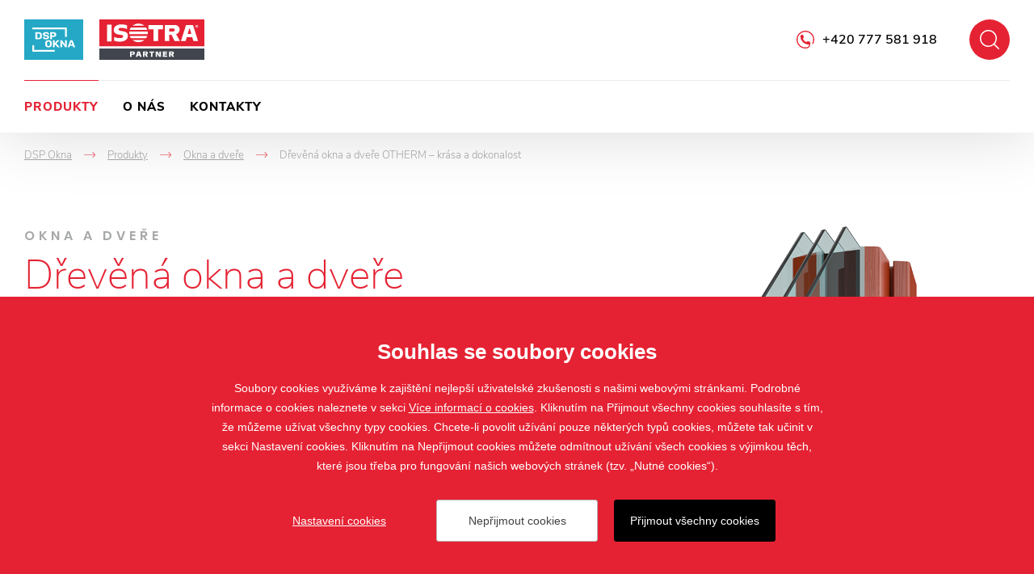

--- FILE ---
content_type: text/html; charset=utf-8
request_url: https://www.dspokna.cz/drevena-okna-a-dvere-otherm
body_size: 6367
content:

<!doctype html>
<html class="no-js" lang="cs">
	<head>
		<title>Dřevěná okna a dveře OTHERM – krása a dokonalost
 | DSP okna s.r.o.</title>
		<meta http-equiv="X-UA-Compatible" content="IE=edge">
		<meta http-equiv="Content-Type" content="text/html; charset=utf-8">
		<meta name="author" content="DSP okna s.r.o.">
		<meta name="owner" content="DSP okna s.r.o.">
		<meta name="copyright" content="DSP okna s.r.o.">
        <meta name="viewport" content="width=device-width, initial-scale=1.0">
		
		<meta name="description" content="">
		<meta name="keywords" content="">
		
		<link rel="author" href="humans.txt">
        		<link rel="stylesheet" href="/frontend-content/08/styles/global.css">

        <link rel="stylesheet" href="/frontend-content/06/styles/goods-detail.css">
		
		<link rel="apple-touch-icon" sizes="180x180" href="/frontend-content/icons/apple-touch-icon.png">
		<link rel="icon" type="image/png" sizes="32x32" href="/frontend-content/icons/favicon-32x32.png">
		<link rel="icon" type="image/png" sizes="16x16" href="/frontend-content/icons/favicon-16x16.png">
		<link rel="manifest" href="/frontend-content/icons/site.webmanifest">
		<link rel="mask-icon" href="/frontend-content/icons/safari-pinned-tab.svg" color="#ffffff">
		<link rel="shortcut icon" href="/frontend-content/icons/favicon.ico">
		<meta name="msapplication-TileColor" content="#ffffff">
		<meta name="msapplication-config" content="/frontend-content/icons/browserconfig.xml">
		<meta name="theme-color" content="#ffffff">
		
		<meta property="og:title" content="D&#x159;ev&#x11B;n&#xE1; okna a dve&#x159;e OTHERM &#x2013; kr&#xE1;sa a dokonalost&#xA; | DSP okna s.r.o.">
        <meta property="og:type" content="website">
        <meta property="og:url" content="https://www.dspokna.cz/drevena-okna-a-dvere-otherm">
        <meta property="og:image" content="/frontend-content/img/share.png">
        <meta property="og:description" content="">
        <meta property="og:locale" content="cs_CZ">
		
<script type="application/ld+json">
{
  "@context": "https://schema.org",
  "@type": "Organization",
  "name": "DSP Okna",
  "url": "https://www.dspokna.cz",
  "description": "",
  "email": "info@dspokna.cz",
  "telephone": "+420 777 581 918",
  "logo": {
    "@type": "ImageObject",
    "url": "https://www.dspokna.cz/frontend-content/img/logo-app.png",
    "width": 302,
    "height": 302
  },
  "address": [
    {
      "@type": "PostalAddress",
      "streetAddress": "Mojmírova 476",
      "addressLocality": "Uherské Hradiště",
      "addressRegion": "Česká republika",
      "postalCode": "686 01",
      "addressCountry": "CZ"
    }
  ],
  "contactPoint": [
    {
      "@type": "ContactPoint",
      "@telephone": "+420 777 581 918",
      "@contactType": "customer service"
    }
  ]
}</script>
		
	</head>
	<body class="header-basic">
		

<header>
	<div class="header-bar shadow">
		<div class="in-1920">
				<a href="/" class="logo logo-1">
					<img src="/frontend-content/img/logo-dsp-okna-3.png" alt="DSP okna s.r.o.">
				</a>
						<a href="https://www.isotra.cz" class="logo logo-2 l60 do-noveho-okna">
				<img src="/frontend-content/img/logo-isotra.svg" alt="Isotra partner">
			</a>
			<div class="header-top">
				<a href="javascript:void(0);" class="btn-nav btn-nav-10 btn-nav-search"><small>Hledat</small></a>
				<div class="search-box">
					<form action="/hledat" method="get">
						<div class="input">
							<input type="text" value="" name="q" autocomplete="off">
						</div>
						<button type="submit">Hledat</button>
					</form>
					<script type="application/ld+json">
{
  "@context": "https://schema.org",
  "@type": "WebSite",
  "url": "https://www.dspokna.cz",
  "potentialAction": {
    "@type": "SearchAction",
    "target": "https://www.dspokna.cz/hledat?q={q}",
    "query-input": "required name=q"
  }
}					</script>
				</div>
				<div class="hotline"><a href="tel:+420777581918">+420 777 581 918</a></div>
			</div>
			<div class="menu menu-15">
				<a href="javascript:void(0);" class="btn-nav btn-nav-10 btn-nav-menu"><small>Menu</small></a>
				<nav>
							<div class="nav-item" data-pos="1">
								<a href="/produkty-stinici-techniky" class="act">Produkty&#xA;</a>
<div class="dropdownmenu">
	<div class="dropdownmenu-content">
		<div class="dropdownmenu-item">
			<a href="/okna-a-dvere" class="title">Okna a dveře</a>
			<img src="/frontend-content/images/dropdownmenu/okna-a-dvere.jpg" alt="Okna a dveře">
			<ul>
				<li><a href="/plastova-okna-a-dvere-otherm">Plastová okna a dveře</a></li>
				<li><a href="/drevena-okna-a-dvere-otherm">Dřevěná okna a dveře</a></li>
				<li><a href="/drevohlinikova-okna-a-dvere-otherm">Dřevohliníková okna a dveře</a></li>
				<li><a href="/hlinikova-okna-a-dvere">Hliníková okna a dveře</a></li>
			</ul>
		</div>
		<div class="dropdownmenu-item">
			<a href="/zaluzie" class="title">Žaluzie</a>
			<img src="/frontend-content/images/dropdownmenu/zaluzie.jpg" alt="Žaluzie">
			<ul>
				<li><a href="/venkovni-zaluzie">Venkovní žaluzie</a></li>
				<li><a href="/vnitrni-zaluzie">Vnitřní žaluzie</a></li>
			</ul>
		</div>
		<div class="dropdownmenu-item">
			<a href="/rolety" class="title">Rolety</a>
			<img src="/frontend-content/images/dropdownmenu/rolety.jpg" alt="Rolety">
			<ul>
				<li><a href="/screenove-rolety">Screenové rolety</a></li>
				<li><a href="/predokenni-rolety">Venkovní rolety</a></li>
				<li><a href="/vnitrni-rolety">Látkové rolety</a></li>
			</ul>
		</div>
		<div class="dropdownmenu-item">
			<a href="/pergoly" class="title">Pergoly</a>
			<img src="/frontend-content/images/dropdownmenu/pergoly.jpg" alt="Pergoly">
			<ul>
				<li><a href="/al-bioklimaticke-pergoly-artosi">AL bioklimatické pergoly ARTOSI</a></li>
			</ul>
		</div>
		<div class="dropdownmenu-item">
			<a href="/site-proti-hmyzu" class="title">Sítě proti hmyzu</a>
			<img src="/frontend-content/images/dropdownmenu/site-proti-hmyzu.jpg" alt="Sítě proti hmyzu">
			<ul>
				<li><a href="/okenni">Okenní sítě proti hmyzu</a></li>
				<li><a href="/dverni-site-proti-hmyzu">Dveřní sítě proti hmyzu</a></li>
			</ul>
		</div>
		<div class="dropdownmenu-item">
			<strong class="title">Další stínění</strong>
			<img src="/frontend-content/images/dropdownmenu/plisse.jpg" alt="Další produkty">
			<ul>
				<li><a href="/markyzy">Markýzy</a></li>
				<li><a href="/verandy">Verandy</a></li>
				<li><a href="/zaluzie-plisse-s-zaluziemi-plise-dotvorite-vzhled-sveho-domova">Plisse</a></li>
			</ul>
		</div>
		<div class="dropdownmenu-item">
			<strong class="title">Ostatní</strong>
			<img src="/frontend-content/images/dropdownmenu/ostatni.jpg" alt="Ostatní">
			<ul>
				<li><a href="/garazova-vrata">Garážová vrata</a></li>
				<li><a href="/vchodove-dvere-a-interierove-dvere-erkado">Vchodové a interiérové dveře ERKADO</a></li>
			</ul>
		</div>
		<div class="dropdownmenu-btn"><a href="/produkty-stinici-techniky" class="btn-red btn-red-full"><small>všechny produkty</small></a></div>
	</div>
</div>							</div>
							<div class="nav-item" data-pos="2">
								<a href="/o-nas">O n&#xE1;s&#xA;</a>
							</div>
							<div class="nav-item" data-pos="3">
								<a href="/kontakty">Kontakty&#xA;</a>
							</div>
				</nav>
			</div>
		</div>
	</div>
</header>
		



<section id="section-goods-detail">
	<div class="section">

<div class="navigation in-1920 mobile-show" itemscope itemtype="https://schema.org/BreadcrumbList">
	<div class="nav-item" itemprop="itemListElement" itemscope itemtype="https://schema.org/ListItem">
		<a href="https://www.dspokna.cz/" itemprop="item"><span itemprop="name">DSP Okna</span></a>
		<meta itemprop="position" content="1" />
    </div>
				<div class="nav-item" itemprop="itemListElement" itemscope itemtype="https://schema.org/ListItem">
				<em>-></em><a href="https://www.dspokna.cz/produkty-stinici-techniky" itemprop="item"><span itemprop="name">Produkty&#xA;</span></a>
				<meta itemprop="position" content="2" />
			</div>
			<div class="nav-item back" itemprop="itemListElement" itemscope itemtype="https://schema.org/ListItem">
				<em>-></em><a href="https://www.dspokna.cz/okna-a-dvere" itemprop="item"><span itemprop="name">Okna a dve&#x159;e&#xA;</span></a>
				<meta itemprop="position" content="3" />
			</div>
			<div class="nav-item" itemprop="itemListElement" itemscope itemtype="https://schema.org/ListItem">
				<em>-></em><small><span itemprop="name">D&#x159;ev&#x11B;n&#xE1; okna a dve&#x159;e OTHERM &#x2013; kr&#xE1;sa a dokonalost&#xA;</span></small>
				<meta itemprop="position" content="4" />
			</div>
</div>		<div class="goods-detail-header gallery-right in-1480">
			<div class="goods-detail-title">
					<div class="h1-desc">Okna a dve&#x159;e </div>
									<h1><strong>Dřevěná okna a dveře OTHERM</strong> – krása a dokonalost</h1>
			</div>
						<div class="goods-detail-image">
							<div class="image">
									<div class="gallery-lightbox">
													<a data-med-size="370x657" data-med="/m-images/3/15/637735212852433333/preview/r-370x657-85/1.jpg" data-size="1434x2048" href="/m-images/3/15/637735212852433333/preview/r-1434x2048-85/1.jpg">
														<img src="/d-images/3/16/637735212860633333/1.png" alt="Detaily D&#x159;ev&#x11B;n&#xE1; okna a dve&#x159;e OTHERM &#x2013; kr&#xE1;sa a dokonalost&#xA;" data-title="Detaily D&#x159;ev&#x11B;n&#xE1; okna a dve&#x159;e OTHERM &#x2013; kr&#xE1;sa a dokonalost&#xA;">
														<small>Galerie produktu</small>
													</a>
													<a data-med-size="500x111" data-med="/m-images/3/17/637735212862966667/preview/r-500x111-85/4.jpg" data-size="2048x456" href="/m-images/3/17/637735212862966667/preview/r-2048x456-85/4.jpg" class="hide"><em data-title="Detaily D&#x159;ev&#x11B;n&#xE1; okna a dve&#x159;e OTHERM &#x2013; kr&#xE1;sa a dokonalost&#xA;">+</em></a>
									</div>
							</div>
						</div>
			
						<div class="goods-detail-desc">
					<div class="desc-big"><strong>Nejčastější volba našich klientů</strong><br>
Dřevěná okna OTHERM IV84 se stavební hloubkou 84&nbsp;mm, středovým těsněním, osazené 3sklem, vybavené kováním se 3 uzamykacími body.</p>

<p><strong>OTHERM Zlín dodavatel oken, na kterého je spolehnutí</strong></p>
<ul>
	<li>nabízíme kompletní služby od A do Z</li>
	<li>máme vlastní spolehlivé a zkušené montážníky</li>
	<li>jsme blízko a můžete se na nás kdykoliv obrátit</li>
</ul>

<p><strong>Prohlédněte si jaká <a href="https://www.otherm.cz/1516-eurookna.html" target="_blank">dřevěná okna</a>, <a href="https://www.otherm.cz/1517-drevene-dvere.html" target="_blank">dřevěné dveře</a> a také <a href="https://www.otherm.cz/1596-spaletova-okna.html" target="_blank">špaletová okna</a> nabízíme.</strong></div>
								<div class="btn-box">
					<a href="#kontakt" class="btn-red-full btn-red-full-50 scroll"><small>M&#xE1;m z&#xE1;jem o tento produkt</small></a>
				</div>
			</div>
		</div>
					<div class="goods-detail-advantages in-1480">
						<div class="before-title">Plusy</div>
						<h2><strong>Přednosti</strong> <strong>&</strong> <strong>výhody</strong></h2>
						<h3><strong>Proč si vybrat plastová okna z OTHERM Zlín?</strong></h3>
<ul>
	<li>pocházejí z moderních výrobních závodů ve Velkém Meziříčí a Zašové u Valašského Meziříčí</li>
	<li>jsou vyrobena z prvotřídní dřeviny – žádné levné dřevo u nás nenajdete</li>
	<li>mají špičkovou roboticky zpracovanou povrchovou úpravu, proto se snadno udržují</li>
	<li>mají široké možnosti výroby z hlediska tvaru a velkostí prvků a jsou velice pevné</li>
	<li>mají již v základu 3 uzamykací body, proto jdou špatně vypáčit</li>
	<li>přídavné těsnění mají i na okapnici, proto výborně těsní a nezatéká do nich</li>
	<li>mají propracovaný a nadčasový design a širokou škálu barevných variant</li>
	<li>nabízíme také plastové <a href="http://otherm-zlin.cz/106-posuvne-systemy.html">posuvné systémy</a> HS Portal, PSK Portal a skládací dveře</li>
</ul>

					</div>

		


				
<div id="kontakt" class="contact-form">
	<div class="in-1480">
		<div class="contact-form-header">
			<div class="before-title">Zeptejte se n&#xE1;s</div>
				<h2><strong>Zaujal</strong> <strong>Vás</strong> <strong>produkt?</strong></h2>
			<div class="desc">
				R&#xE1;di v&#xE1;m odpov&#xED;me na va&#x161;e ot&#xE1;zky, sta&#x10D;&#xED; vyplnit formul&#xE1;&#x159; a my V&#xE1;m nejpozd&#x11B;ji do 3 pracovn&#xED;ch dn&#x16F; odpov&#xED;me.
			</div>
		</div>
		<div class="contact-form-form">
			<form action="#kontakt" method="post">
				<div class="form-item-left">
					<label for="sName">Jm&#xE9;no a p&#x159;&#xED;jmen&#xED; <em>*</em></label>
					<input type="text" id="sName" name="sName" value="">
				</div>
				<div class="form-item-right">
					<label for="sEmail">E-mail <em>*</em></label>
					<input type="email" id="sEmail" name="sEmail" value="">
				</div>
				<div class="form-item-left">
					<label for="sPhone">Telefon <em>*</em></label>
					<input type="tel" id="sPhone" name="sPhone" value="">
				</div>
				<div class="form-item-right">
					<label for="sCity">M&#x11B;sto/Obec <em>*</em></label>
					<input type="text" id="sCity" name="sCity" value="">
				</div>
								<div class="form-item">
						<label for="sText">V&#xE1;&#x161; dotaz k produktu</label>
					<textarea id="sText" name="sText"></textarea>
				</div>
				<div class="gdpr">
					Odesl&#xE1;n&#xED;m dotazu souhlas&#xED;te se zas&#xED;l&#xE1;n&#xED;m obchodn&#xED;ch sd&#x11B;len&#xED; spole&#x10D;nosti, podle ustanoven&#xED; &#xA7; 7 z&#xE1;kona &#x10D;. 480/2004 Sb., ve zn&#x11B;n&#xED; novel, na elektronickou adresu odes&#xED;latele. Odes&#xED;latel zpr&#xE1;vy si je pln&#x11B; v&#x11B;dom toho, &#x17E;e tento souhlas je opr&#xE1;vn&#x11B;n kdykoliv v budoucnu odvolat, a to jak pro p&#x159;ijet&#xED; jednotliv&#xE9; zpr&#xE1;vy, tak pro p&#x159;ij&#xED;m&#xE1;n&#xED; obchodn&#xED;ch sd&#x11B;len&#xED;.
				</div>
				<input type="hidden" name="captcha" id="captcha">
				<button type="submit" class="btn-red btn-red-50"><small>Odeslat dotaz</small></button>
			</form>
			<script src="https://www.google.com/recaptcha/api.js?render=6LcsqTgbAAAAANLhMbZ8eHe3u7Prrk9UmfdvnklO"></script>
			<script>
				grecaptcha.ready(function() {
					grecaptcha.execute('6LcsqTgbAAAAANLhMbZ8eHe3u7Prrk9UmfdvnklO', {action: 'form'}).then(function(token) {
						document.getElementById("captcha").value = token;
					});
				});
			</script>
		</div>
	</div>
</div>			</div>
		<script type="application/ld+json">
{
  "@context": "https://schema.org",
  "@type": "Product",
  "name": "Dřevěná okna a dveře OTHERM – krása a dokonalost",
  "description": "<strong>Nejčastější volba našich klientů</strong><br>\nDřevěná okna OTHERM IV84 se stavební hloubkou 84&nbsp;mm, středovým těsněním, osazené 3sklem, vybavené kováním se 3 uzamykacími body.</p>\n\n<p><strong>OTHERM Zlín dodavatel oken, na kterého je spolehnutí</strong></p>\n<ul>\n\t<li>nabízíme kompletní služby od A do Z</li>\n\t<li>máme vlastní spolehlivé a zkušené montážníky</li>\n\t<li>jsme blízko a můžete se na nás kdykoliv obrátit</li>\n</ul>\n\n<p><strong>Prohlédněte si jaká <a href=\"https://www.otherm.cz/1516-eurookna.html\" target=\"_blank\">dřevěná okna</a>, <a href=\"https://www.otherm.cz/1517-drevene-dvere.html\" target=\"_blank\">dřevěné dveře</a> a také <a href=\"https://www.otherm.cz/1596-spaletova-okna.html\" target=\"_blank\">špaletová okna</a> nabízíme.</strong>",
  "url": "https://www.dspokna.cz/drevena-okna-a-dvere-otherm",
  "image": [
    "https://www.dspokna.cz/m-images/3/15/637735212852433333/preview/r-210x300-85/1.jpg"
  ]
}		</script>
</section>
		
<footer>
	<div class="footer-top">
		<div class="footer-top-content">
			<span class="logo">
				<img src="/frontend-content/img/logo-red.svg" alt="Isotra partner">
			</span>
			<div class="footer-boxes-box">
				<div class="footer-boxes">
					<div class="footer-box">
						<strong class="title">Produkty</strong>
						<div class="footer-box-content">
							<ul>
									<li><a href="/zaluzie">Žaluzie</a></li>
									<li><a href="/rolety">Rolety</a></li>
									<li><a href="/pergoly">Pergoly</a></li>
									<li><a href="/markyzy">Markýzy</a></li>
									<li><a href="/verandy">Verandy</a></li>
									<li><a href="/screenove-rolety">Screeny</a></li>
									<li><a href="/produkty-stinici-techniky">Ostatní</a></li>
							</ul>
						</div>
					</div>
					<div class="footer-box">
						<strong class="title">Kontakt</strong>
						<div class="footer-box-content">
							<div class="footer-contant">
								<text>
									<a href="tel:+420777581918">+420 777 581 918</a><br>
									<a href="mailto:info@dspokna.cz">info@dspokna.cz</a><br>
									Mojmírova 476, 686 01 Uherské Hradiště
								</text>
							</div>
							<div class="social">
								<a href="#" class="fb do-noveho-okna">Facebook</a>
							</div>
						</div>
					</div>
				</div>
			</div>
		</div>
	</div>
		<div class="footer-bottom">
		<div class="copy">&copy; 2019 - 2026 DSP okna s.r.o.</div>
		<div class="create">vytvo&#x159;il <a href="https://www.webprogress.cz" class="do-noveho-okna">webProgress</a></div>
	</div>
</footer>
		<script src="/frontend-content/scripts/modernizr.js"></script>
		<script src="/frontend-content/scripts/jquery.js"></script>
		<script src="/frontend-content/scripts/photoswipe.js"></script>
		<script src="/frontend-content/scripts/lazyload.js"></script>
				<script src="/frontend-content/05/scripts/global.js"></script>
		<script src="/cookies/js-v02.js"></script>

		<script src="/frontend-content/03/scripts/goods-detail.js"></script>
	</body>
</html>

--- FILE ---
content_type: text/html; charset=utf-8
request_url: https://www.google.com/recaptcha/api2/anchor?ar=1&k=6LcsqTgbAAAAANLhMbZ8eHe3u7Prrk9UmfdvnklO&co=aHR0cHM6Ly93d3cuZHNwb2tuYS5jejo0NDM.&hl=en&v=PoyoqOPhxBO7pBk68S4YbpHZ&size=invisible&anchor-ms=20000&execute-ms=30000&cb=yhyh32bww96l
body_size: 48628
content:
<!DOCTYPE HTML><html dir="ltr" lang="en"><head><meta http-equiv="Content-Type" content="text/html; charset=UTF-8">
<meta http-equiv="X-UA-Compatible" content="IE=edge">
<title>reCAPTCHA</title>
<style type="text/css">
/* cyrillic-ext */
@font-face {
  font-family: 'Roboto';
  font-style: normal;
  font-weight: 400;
  font-stretch: 100%;
  src: url(//fonts.gstatic.com/s/roboto/v48/KFO7CnqEu92Fr1ME7kSn66aGLdTylUAMa3GUBHMdazTgWw.woff2) format('woff2');
  unicode-range: U+0460-052F, U+1C80-1C8A, U+20B4, U+2DE0-2DFF, U+A640-A69F, U+FE2E-FE2F;
}
/* cyrillic */
@font-face {
  font-family: 'Roboto';
  font-style: normal;
  font-weight: 400;
  font-stretch: 100%;
  src: url(//fonts.gstatic.com/s/roboto/v48/KFO7CnqEu92Fr1ME7kSn66aGLdTylUAMa3iUBHMdazTgWw.woff2) format('woff2');
  unicode-range: U+0301, U+0400-045F, U+0490-0491, U+04B0-04B1, U+2116;
}
/* greek-ext */
@font-face {
  font-family: 'Roboto';
  font-style: normal;
  font-weight: 400;
  font-stretch: 100%;
  src: url(//fonts.gstatic.com/s/roboto/v48/KFO7CnqEu92Fr1ME7kSn66aGLdTylUAMa3CUBHMdazTgWw.woff2) format('woff2');
  unicode-range: U+1F00-1FFF;
}
/* greek */
@font-face {
  font-family: 'Roboto';
  font-style: normal;
  font-weight: 400;
  font-stretch: 100%;
  src: url(//fonts.gstatic.com/s/roboto/v48/KFO7CnqEu92Fr1ME7kSn66aGLdTylUAMa3-UBHMdazTgWw.woff2) format('woff2');
  unicode-range: U+0370-0377, U+037A-037F, U+0384-038A, U+038C, U+038E-03A1, U+03A3-03FF;
}
/* math */
@font-face {
  font-family: 'Roboto';
  font-style: normal;
  font-weight: 400;
  font-stretch: 100%;
  src: url(//fonts.gstatic.com/s/roboto/v48/KFO7CnqEu92Fr1ME7kSn66aGLdTylUAMawCUBHMdazTgWw.woff2) format('woff2');
  unicode-range: U+0302-0303, U+0305, U+0307-0308, U+0310, U+0312, U+0315, U+031A, U+0326-0327, U+032C, U+032F-0330, U+0332-0333, U+0338, U+033A, U+0346, U+034D, U+0391-03A1, U+03A3-03A9, U+03B1-03C9, U+03D1, U+03D5-03D6, U+03F0-03F1, U+03F4-03F5, U+2016-2017, U+2034-2038, U+203C, U+2040, U+2043, U+2047, U+2050, U+2057, U+205F, U+2070-2071, U+2074-208E, U+2090-209C, U+20D0-20DC, U+20E1, U+20E5-20EF, U+2100-2112, U+2114-2115, U+2117-2121, U+2123-214F, U+2190, U+2192, U+2194-21AE, U+21B0-21E5, U+21F1-21F2, U+21F4-2211, U+2213-2214, U+2216-22FF, U+2308-230B, U+2310, U+2319, U+231C-2321, U+2336-237A, U+237C, U+2395, U+239B-23B7, U+23D0, U+23DC-23E1, U+2474-2475, U+25AF, U+25B3, U+25B7, U+25BD, U+25C1, U+25CA, U+25CC, U+25FB, U+266D-266F, U+27C0-27FF, U+2900-2AFF, U+2B0E-2B11, U+2B30-2B4C, U+2BFE, U+3030, U+FF5B, U+FF5D, U+1D400-1D7FF, U+1EE00-1EEFF;
}
/* symbols */
@font-face {
  font-family: 'Roboto';
  font-style: normal;
  font-weight: 400;
  font-stretch: 100%;
  src: url(//fonts.gstatic.com/s/roboto/v48/KFO7CnqEu92Fr1ME7kSn66aGLdTylUAMaxKUBHMdazTgWw.woff2) format('woff2');
  unicode-range: U+0001-000C, U+000E-001F, U+007F-009F, U+20DD-20E0, U+20E2-20E4, U+2150-218F, U+2190, U+2192, U+2194-2199, U+21AF, U+21E6-21F0, U+21F3, U+2218-2219, U+2299, U+22C4-22C6, U+2300-243F, U+2440-244A, U+2460-24FF, U+25A0-27BF, U+2800-28FF, U+2921-2922, U+2981, U+29BF, U+29EB, U+2B00-2BFF, U+4DC0-4DFF, U+FFF9-FFFB, U+10140-1018E, U+10190-1019C, U+101A0, U+101D0-101FD, U+102E0-102FB, U+10E60-10E7E, U+1D2C0-1D2D3, U+1D2E0-1D37F, U+1F000-1F0FF, U+1F100-1F1AD, U+1F1E6-1F1FF, U+1F30D-1F30F, U+1F315, U+1F31C, U+1F31E, U+1F320-1F32C, U+1F336, U+1F378, U+1F37D, U+1F382, U+1F393-1F39F, U+1F3A7-1F3A8, U+1F3AC-1F3AF, U+1F3C2, U+1F3C4-1F3C6, U+1F3CA-1F3CE, U+1F3D4-1F3E0, U+1F3ED, U+1F3F1-1F3F3, U+1F3F5-1F3F7, U+1F408, U+1F415, U+1F41F, U+1F426, U+1F43F, U+1F441-1F442, U+1F444, U+1F446-1F449, U+1F44C-1F44E, U+1F453, U+1F46A, U+1F47D, U+1F4A3, U+1F4B0, U+1F4B3, U+1F4B9, U+1F4BB, U+1F4BF, U+1F4C8-1F4CB, U+1F4D6, U+1F4DA, U+1F4DF, U+1F4E3-1F4E6, U+1F4EA-1F4ED, U+1F4F7, U+1F4F9-1F4FB, U+1F4FD-1F4FE, U+1F503, U+1F507-1F50B, U+1F50D, U+1F512-1F513, U+1F53E-1F54A, U+1F54F-1F5FA, U+1F610, U+1F650-1F67F, U+1F687, U+1F68D, U+1F691, U+1F694, U+1F698, U+1F6AD, U+1F6B2, U+1F6B9-1F6BA, U+1F6BC, U+1F6C6-1F6CF, U+1F6D3-1F6D7, U+1F6E0-1F6EA, U+1F6F0-1F6F3, U+1F6F7-1F6FC, U+1F700-1F7FF, U+1F800-1F80B, U+1F810-1F847, U+1F850-1F859, U+1F860-1F887, U+1F890-1F8AD, U+1F8B0-1F8BB, U+1F8C0-1F8C1, U+1F900-1F90B, U+1F93B, U+1F946, U+1F984, U+1F996, U+1F9E9, U+1FA00-1FA6F, U+1FA70-1FA7C, U+1FA80-1FA89, U+1FA8F-1FAC6, U+1FACE-1FADC, U+1FADF-1FAE9, U+1FAF0-1FAF8, U+1FB00-1FBFF;
}
/* vietnamese */
@font-face {
  font-family: 'Roboto';
  font-style: normal;
  font-weight: 400;
  font-stretch: 100%;
  src: url(//fonts.gstatic.com/s/roboto/v48/KFO7CnqEu92Fr1ME7kSn66aGLdTylUAMa3OUBHMdazTgWw.woff2) format('woff2');
  unicode-range: U+0102-0103, U+0110-0111, U+0128-0129, U+0168-0169, U+01A0-01A1, U+01AF-01B0, U+0300-0301, U+0303-0304, U+0308-0309, U+0323, U+0329, U+1EA0-1EF9, U+20AB;
}
/* latin-ext */
@font-face {
  font-family: 'Roboto';
  font-style: normal;
  font-weight: 400;
  font-stretch: 100%;
  src: url(//fonts.gstatic.com/s/roboto/v48/KFO7CnqEu92Fr1ME7kSn66aGLdTylUAMa3KUBHMdazTgWw.woff2) format('woff2');
  unicode-range: U+0100-02BA, U+02BD-02C5, U+02C7-02CC, U+02CE-02D7, U+02DD-02FF, U+0304, U+0308, U+0329, U+1D00-1DBF, U+1E00-1E9F, U+1EF2-1EFF, U+2020, U+20A0-20AB, U+20AD-20C0, U+2113, U+2C60-2C7F, U+A720-A7FF;
}
/* latin */
@font-face {
  font-family: 'Roboto';
  font-style: normal;
  font-weight: 400;
  font-stretch: 100%;
  src: url(//fonts.gstatic.com/s/roboto/v48/KFO7CnqEu92Fr1ME7kSn66aGLdTylUAMa3yUBHMdazQ.woff2) format('woff2');
  unicode-range: U+0000-00FF, U+0131, U+0152-0153, U+02BB-02BC, U+02C6, U+02DA, U+02DC, U+0304, U+0308, U+0329, U+2000-206F, U+20AC, U+2122, U+2191, U+2193, U+2212, U+2215, U+FEFF, U+FFFD;
}
/* cyrillic-ext */
@font-face {
  font-family: 'Roboto';
  font-style: normal;
  font-weight: 500;
  font-stretch: 100%;
  src: url(//fonts.gstatic.com/s/roboto/v48/KFO7CnqEu92Fr1ME7kSn66aGLdTylUAMa3GUBHMdazTgWw.woff2) format('woff2');
  unicode-range: U+0460-052F, U+1C80-1C8A, U+20B4, U+2DE0-2DFF, U+A640-A69F, U+FE2E-FE2F;
}
/* cyrillic */
@font-face {
  font-family: 'Roboto';
  font-style: normal;
  font-weight: 500;
  font-stretch: 100%;
  src: url(//fonts.gstatic.com/s/roboto/v48/KFO7CnqEu92Fr1ME7kSn66aGLdTylUAMa3iUBHMdazTgWw.woff2) format('woff2');
  unicode-range: U+0301, U+0400-045F, U+0490-0491, U+04B0-04B1, U+2116;
}
/* greek-ext */
@font-face {
  font-family: 'Roboto';
  font-style: normal;
  font-weight: 500;
  font-stretch: 100%;
  src: url(//fonts.gstatic.com/s/roboto/v48/KFO7CnqEu92Fr1ME7kSn66aGLdTylUAMa3CUBHMdazTgWw.woff2) format('woff2');
  unicode-range: U+1F00-1FFF;
}
/* greek */
@font-face {
  font-family: 'Roboto';
  font-style: normal;
  font-weight: 500;
  font-stretch: 100%;
  src: url(//fonts.gstatic.com/s/roboto/v48/KFO7CnqEu92Fr1ME7kSn66aGLdTylUAMa3-UBHMdazTgWw.woff2) format('woff2');
  unicode-range: U+0370-0377, U+037A-037F, U+0384-038A, U+038C, U+038E-03A1, U+03A3-03FF;
}
/* math */
@font-face {
  font-family: 'Roboto';
  font-style: normal;
  font-weight: 500;
  font-stretch: 100%;
  src: url(//fonts.gstatic.com/s/roboto/v48/KFO7CnqEu92Fr1ME7kSn66aGLdTylUAMawCUBHMdazTgWw.woff2) format('woff2');
  unicode-range: U+0302-0303, U+0305, U+0307-0308, U+0310, U+0312, U+0315, U+031A, U+0326-0327, U+032C, U+032F-0330, U+0332-0333, U+0338, U+033A, U+0346, U+034D, U+0391-03A1, U+03A3-03A9, U+03B1-03C9, U+03D1, U+03D5-03D6, U+03F0-03F1, U+03F4-03F5, U+2016-2017, U+2034-2038, U+203C, U+2040, U+2043, U+2047, U+2050, U+2057, U+205F, U+2070-2071, U+2074-208E, U+2090-209C, U+20D0-20DC, U+20E1, U+20E5-20EF, U+2100-2112, U+2114-2115, U+2117-2121, U+2123-214F, U+2190, U+2192, U+2194-21AE, U+21B0-21E5, U+21F1-21F2, U+21F4-2211, U+2213-2214, U+2216-22FF, U+2308-230B, U+2310, U+2319, U+231C-2321, U+2336-237A, U+237C, U+2395, U+239B-23B7, U+23D0, U+23DC-23E1, U+2474-2475, U+25AF, U+25B3, U+25B7, U+25BD, U+25C1, U+25CA, U+25CC, U+25FB, U+266D-266F, U+27C0-27FF, U+2900-2AFF, U+2B0E-2B11, U+2B30-2B4C, U+2BFE, U+3030, U+FF5B, U+FF5D, U+1D400-1D7FF, U+1EE00-1EEFF;
}
/* symbols */
@font-face {
  font-family: 'Roboto';
  font-style: normal;
  font-weight: 500;
  font-stretch: 100%;
  src: url(//fonts.gstatic.com/s/roboto/v48/KFO7CnqEu92Fr1ME7kSn66aGLdTylUAMaxKUBHMdazTgWw.woff2) format('woff2');
  unicode-range: U+0001-000C, U+000E-001F, U+007F-009F, U+20DD-20E0, U+20E2-20E4, U+2150-218F, U+2190, U+2192, U+2194-2199, U+21AF, U+21E6-21F0, U+21F3, U+2218-2219, U+2299, U+22C4-22C6, U+2300-243F, U+2440-244A, U+2460-24FF, U+25A0-27BF, U+2800-28FF, U+2921-2922, U+2981, U+29BF, U+29EB, U+2B00-2BFF, U+4DC0-4DFF, U+FFF9-FFFB, U+10140-1018E, U+10190-1019C, U+101A0, U+101D0-101FD, U+102E0-102FB, U+10E60-10E7E, U+1D2C0-1D2D3, U+1D2E0-1D37F, U+1F000-1F0FF, U+1F100-1F1AD, U+1F1E6-1F1FF, U+1F30D-1F30F, U+1F315, U+1F31C, U+1F31E, U+1F320-1F32C, U+1F336, U+1F378, U+1F37D, U+1F382, U+1F393-1F39F, U+1F3A7-1F3A8, U+1F3AC-1F3AF, U+1F3C2, U+1F3C4-1F3C6, U+1F3CA-1F3CE, U+1F3D4-1F3E0, U+1F3ED, U+1F3F1-1F3F3, U+1F3F5-1F3F7, U+1F408, U+1F415, U+1F41F, U+1F426, U+1F43F, U+1F441-1F442, U+1F444, U+1F446-1F449, U+1F44C-1F44E, U+1F453, U+1F46A, U+1F47D, U+1F4A3, U+1F4B0, U+1F4B3, U+1F4B9, U+1F4BB, U+1F4BF, U+1F4C8-1F4CB, U+1F4D6, U+1F4DA, U+1F4DF, U+1F4E3-1F4E6, U+1F4EA-1F4ED, U+1F4F7, U+1F4F9-1F4FB, U+1F4FD-1F4FE, U+1F503, U+1F507-1F50B, U+1F50D, U+1F512-1F513, U+1F53E-1F54A, U+1F54F-1F5FA, U+1F610, U+1F650-1F67F, U+1F687, U+1F68D, U+1F691, U+1F694, U+1F698, U+1F6AD, U+1F6B2, U+1F6B9-1F6BA, U+1F6BC, U+1F6C6-1F6CF, U+1F6D3-1F6D7, U+1F6E0-1F6EA, U+1F6F0-1F6F3, U+1F6F7-1F6FC, U+1F700-1F7FF, U+1F800-1F80B, U+1F810-1F847, U+1F850-1F859, U+1F860-1F887, U+1F890-1F8AD, U+1F8B0-1F8BB, U+1F8C0-1F8C1, U+1F900-1F90B, U+1F93B, U+1F946, U+1F984, U+1F996, U+1F9E9, U+1FA00-1FA6F, U+1FA70-1FA7C, U+1FA80-1FA89, U+1FA8F-1FAC6, U+1FACE-1FADC, U+1FADF-1FAE9, U+1FAF0-1FAF8, U+1FB00-1FBFF;
}
/* vietnamese */
@font-face {
  font-family: 'Roboto';
  font-style: normal;
  font-weight: 500;
  font-stretch: 100%;
  src: url(//fonts.gstatic.com/s/roboto/v48/KFO7CnqEu92Fr1ME7kSn66aGLdTylUAMa3OUBHMdazTgWw.woff2) format('woff2');
  unicode-range: U+0102-0103, U+0110-0111, U+0128-0129, U+0168-0169, U+01A0-01A1, U+01AF-01B0, U+0300-0301, U+0303-0304, U+0308-0309, U+0323, U+0329, U+1EA0-1EF9, U+20AB;
}
/* latin-ext */
@font-face {
  font-family: 'Roboto';
  font-style: normal;
  font-weight: 500;
  font-stretch: 100%;
  src: url(//fonts.gstatic.com/s/roboto/v48/KFO7CnqEu92Fr1ME7kSn66aGLdTylUAMa3KUBHMdazTgWw.woff2) format('woff2');
  unicode-range: U+0100-02BA, U+02BD-02C5, U+02C7-02CC, U+02CE-02D7, U+02DD-02FF, U+0304, U+0308, U+0329, U+1D00-1DBF, U+1E00-1E9F, U+1EF2-1EFF, U+2020, U+20A0-20AB, U+20AD-20C0, U+2113, U+2C60-2C7F, U+A720-A7FF;
}
/* latin */
@font-face {
  font-family: 'Roboto';
  font-style: normal;
  font-weight: 500;
  font-stretch: 100%;
  src: url(//fonts.gstatic.com/s/roboto/v48/KFO7CnqEu92Fr1ME7kSn66aGLdTylUAMa3yUBHMdazQ.woff2) format('woff2');
  unicode-range: U+0000-00FF, U+0131, U+0152-0153, U+02BB-02BC, U+02C6, U+02DA, U+02DC, U+0304, U+0308, U+0329, U+2000-206F, U+20AC, U+2122, U+2191, U+2193, U+2212, U+2215, U+FEFF, U+FFFD;
}
/* cyrillic-ext */
@font-face {
  font-family: 'Roboto';
  font-style: normal;
  font-weight: 900;
  font-stretch: 100%;
  src: url(//fonts.gstatic.com/s/roboto/v48/KFO7CnqEu92Fr1ME7kSn66aGLdTylUAMa3GUBHMdazTgWw.woff2) format('woff2');
  unicode-range: U+0460-052F, U+1C80-1C8A, U+20B4, U+2DE0-2DFF, U+A640-A69F, U+FE2E-FE2F;
}
/* cyrillic */
@font-face {
  font-family: 'Roboto';
  font-style: normal;
  font-weight: 900;
  font-stretch: 100%;
  src: url(//fonts.gstatic.com/s/roboto/v48/KFO7CnqEu92Fr1ME7kSn66aGLdTylUAMa3iUBHMdazTgWw.woff2) format('woff2');
  unicode-range: U+0301, U+0400-045F, U+0490-0491, U+04B0-04B1, U+2116;
}
/* greek-ext */
@font-face {
  font-family: 'Roboto';
  font-style: normal;
  font-weight: 900;
  font-stretch: 100%;
  src: url(//fonts.gstatic.com/s/roboto/v48/KFO7CnqEu92Fr1ME7kSn66aGLdTylUAMa3CUBHMdazTgWw.woff2) format('woff2');
  unicode-range: U+1F00-1FFF;
}
/* greek */
@font-face {
  font-family: 'Roboto';
  font-style: normal;
  font-weight: 900;
  font-stretch: 100%;
  src: url(//fonts.gstatic.com/s/roboto/v48/KFO7CnqEu92Fr1ME7kSn66aGLdTylUAMa3-UBHMdazTgWw.woff2) format('woff2');
  unicode-range: U+0370-0377, U+037A-037F, U+0384-038A, U+038C, U+038E-03A1, U+03A3-03FF;
}
/* math */
@font-face {
  font-family: 'Roboto';
  font-style: normal;
  font-weight: 900;
  font-stretch: 100%;
  src: url(//fonts.gstatic.com/s/roboto/v48/KFO7CnqEu92Fr1ME7kSn66aGLdTylUAMawCUBHMdazTgWw.woff2) format('woff2');
  unicode-range: U+0302-0303, U+0305, U+0307-0308, U+0310, U+0312, U+0315, U+031A, U+0326-0327, U+032C, U+032F-0330, U+0332-0333, U+0338, U+033A, U+0346, U+034D, U+0391-03A1, U+03A3-03A9, U+03B1-03C9, U+03D1, U+03D5-03D6, U+03F0-03F1, U+03F4-03F5, U+2016-2017, U+2034-2038, U+203C, U+2040, U+2043, U+2047, U+2050, U+2057, U+205F, U+2070-2071, U+2074-208E, U+2090-209C, U+20D0-20DC, U+20E1, U+20E5-20EF, U+2100-2112, U+2114-2115, U+2117-2121, U+2123-214F, U+2190, U+2192, U+2194-21AE, U+21B0-21E5, U+21F1-21F2, U+21F4-2211, U+2213-2214, U+2216-22FF, U+2308-230B, U+2310, U+2319, U+231C-2321, U+2336-237A, U+237C, U+2395, U+239B-23B7, U+23D0, U+23DC-23E1, U+2474-2475, U+25AF, U+25B3, U+25B7, U+25BD, U+25C1, U+25CA, U+25CC, U+25FB, U+266D-266F, U+27C0-27FF, U+2900-2AFF, U+2B0E-2B11, U+2B30-2B4C, U+2BFE, U+3030, U+FF5B, U+FF5D, U+1D400-1D7FF, U+1EE00-1EEFF;
}
/* symbols */
@font-face {
  font-family: 'Roboto';
  font-style: normal;
  font-weight: 900;
  font-stretch: 100%;
  src: url(//fonts.gstatic.com/s/roboto/v48/KFO7CnqEu92Fr1ME7kSn66aGLdTylUAMaxKUBHMdazTgWw.woff2) format('woff2');
  unicode-range: U+0001-000C, U+000E-001F, U+007F-009F, U+20DD-20E0, U+20E2-20E4, U+2150-218F, U+2190, U+2192, U+2194-2199, U+21AF, U+21E6-21F0, U+21F3, U+2218-2219, U+2299, U+22C4-22C6, U+2300-243F, U+2440-244A, U+2460-24FF, U+25A0-27BF, U+2800-28FF, U+2921-2922, U+2981, U+29BF, U+29EB, U+2B00-2BFF, U+4DC0-4DFF, U+FFF9-FFFB, U+10140-1018E, U+10190-1019C, U+101A0, U+101D0-101FD, U+102E0-102FB, U+10E60-10E7E, U+1D2C0-1D2D3, U+1D2E0-1D37F, U+1F000-1F0FF, U+1F100-1F1AD, U+1F1E6-1F1FF, U+1F30D-1F30F, U+1F315, U+1F31C, U+1F31E, U+1F320-1F32C, U+1F336, U+1F378, U+1F37D, U+1F382, U+1F393-1F39F, U+1F3A7-1F3A8, U+1F3AC-1F3AF, U+1F3C2, U+1F3C4-1F3C6, U+1F3CA-1F3CE, U+1F3D4-1F3E0, U+1F3ED, U+1F3F1-1F3F3, U+1F3F5-1F3F7, U+1F408, U+1F415, U+1F41F, U+1F426, U+1F43F, U+1F441-1F442, U+1F444, U+1F446-1F449, U+1F44C-1F44E, U+1F453, U+1F46A, U+1F47D, U+1F4A3, U+1F4B0, U+1F4B3, U+1F4B9, U+1F4BB, U+1F4BF, U+1F4C8-1F4CB, U+1F4D6, U+1F4DA, U+1F4DF, U+1F4E3-1F4E6, U+1F4EA-1F4ED, U+1F4F7, U+1F4F9-1F4FB, U+1F4FD-1F4FE, U+1F503, U+1F507-1F50B, U+1F50D, U+1F512-1F513, U+1F53E-1F54A, U+1F54F-1F5FA, U+1F610, U+1F650-1F67F, U+1F687, U+1F68D, U+1F691, U+1F694, U+1F698, U+1F6AD, U+1F6B2, U+1F6B9-1F6BA, U+1F6BC, U+1F6C6-1F6CF, U+1F6D3-1F6D7, U+1F6E0-1F6EA, U+1F6F0-1F6F3, U+1F6F7-1F6FC, U+1F700-1F7FF, U+1F800-1F80B, U+1F810-1F847, U+1F850-1F859, U+1F860-1F887, U+1F890-1F8AD, U+1F8B0-1F8BB, U+1F8C0-1F8C1, U+1F900-1F90B, U+1F93B, U+1F946, U+1F984, U+1F996, U+1F9E9, U+1FA00-1FA6F, U+1FA70-1FA7C, U+1FA80-1FA89, U+1FA8F-1FAC6, U+1FACE-1FADC, U+1FADF-1FAE9, U+1FAF0-1FAF8, U+1FB00-1FBFF;
}
/* vietnamese */
@font-face {
  font-family: 'Roboto';
  font-style: normal;
  font-weight: 900;
  font-stretch: 100%;
  src: url(//fonts.gstatic.com/s/roboto/v48/KFO7CnqEu92Fr1ME7kSn66aGLdTylUAMa3OUBHMdazTgWw.woff2) format('woff2');
  unicode-range: U+0102-0103, U+0110-0111, U+0128-0129, U+0168-0169, U+01A0-01A1, U+01AF-01B0, U+0300-0301, U+0303-0304, U+0308-0309, U+0323, U+0329, U+1EA0-1EF9, U+20AB;
}
/* latin-ext */
@font-face {
  font-family: 'Roboto';
  font-style: normal;
  font-weight: 900;
  font-stretch: 100%;
  src: url(//fonts.gstatic.com/s/roboto/v48/KFO7CnqEu92Fr1ME7kSn66aGLdTylUAMa3KUBHMdazTgWw.woff2) format('woff2');
  unicode-range: U+0100-02BA, U+02BD-02C5, U+02C7-02CC, U+02CE-02D7, U+02DD-02FF, U+0304, U+0308, U+0329, U+1D00-1DBF, U+1E00-1E9F, U+1EF2-1EFF, U+2020, U+20A0-20AB, U+20AD-20C0, U+2113, U+2C60-2C7F, U+A720-A7FF;
}
/* latin */
@font-face {
  font-family: 'Roboto';
  font-style: normal;
  font-weight: 900;
  font-stretch: 100%;
  src: url(//fonts.gstatic.com/s/roboto/v48/KFO7CnqEu92Fr1ME7kSn66aGLdTylUAMa3yUBHMdazQ.woff2) format('woff2');
  unicode-range: U+0000-00FF, U+0131, U+0152-0153, U+02BB-02BC, U+02C6, U+02DA, U+02DC, U+0304, U+0308, U+0329, U+2000-206F, U+20AC, U+2122, U+2191, U+2193, U+2212, U+2215, U+FEFF, U+FFFD;
}

</style>
<link rel="stylesheet" type="text/css" href="https://www.gstatic.com/recaptcha/releases/PoyoqOPhxBO7pBk68S4YbpHZ/styles__ltr.css">
<script nonce="7CWdyWHi11GgSG8yb-Dl7g" type="text/javascript">window['__recaptcha_api'] = 'https://www.google.com/recaptcha/api2/';</script>
<script type="text/javascript" src="https://www.gstatic.com/recaptcha/releases/PoyoqOPhxBO7pBk68S4YbpHZ/recaptcha__en.js" nonce="7CWdyWHi11GgSG8yb-Dl7g">
      
    </script></head>
<body><div id="rc-anchor-alert" class="rc-anchor-alert"></div>
<input type="hidden" id="recaptcha-token" value="[base64]">
<script type="text/javascript" nonce="7CWdyWHi11GgSG8yb-Dl7g">
      recaptcha.anchor.Main.init("[\x22ainput\x22,[\x22bgdata\x22,\x22\x22,\[base64]/[base64]/MjU1Ong/[base64]/[base64]/[base64]/[base64]/[base64]/[base64]/[base64]/[base64]/[base64]/[base64]/[base64]/[base64]/[base64]/[base64]/[base64]\\u003d\x22,\[base64]\x22,\x22eBVAw44DwpPDlMO0wptKT08hw7UNSF3Dg8KuVwsDeFldTlZtdAppwrF8wqLCsgYPw54Sw48qwq0ew7Ysw4Mkwq8Hw6fDsATCuCNWw7rDvlNVAy0wQnQewot9P3QnS2fCpcOXw7/[base64]/UjjDuiDCs1sUUlMVTMOSw6rDgMKnc8K/w5wvA8KgCMK9wrAVwpgRbMKqw60Qwo7CqFoyUXYKwqHCvVHDg8K0NU7CjsKwwrETwq3Ctw/DjyQhw4I2BMKLwrQHwpMmIErCusKxw70hwoLDrCnCiF5sFmfDuMO4JyMWwpkqwpxkcTTDpxPDusKZw4Qyw6nDj3gtw7Umwo9TJnfCuMKUwoAIwr88wpRaw6xfw4xuwr4wcg8DwoHCuQ3Dl8K5wobDrnAaA8Kmw6/[base64]/w7rDsixtwoDDgQZ6HXPCqX/DtMOuVktZw5DDosO+w7QSwrDDu1jCvHTCr0fDrmInEgjCl8Kkw4FVN8KNGT5Iw70yw5suwqjDkCUUEsO6w7HDnMK+wpnDtsKlNsK4JcOZD8OZRcK+FsK6w5PClcOhVMKYf2NTwoXCtsKxFMKXWcO1ehXDsBvCn8O2worDgcOOKDJZw4jDisOBwqlCw7/CmcOuwq7DicKHLF7DtFXCpEnDk0LCo8KjCXDDnEQ/[base64]/[base64]/CpMO6wq7DrsOow5U1Pl5NwrzCgMKGw5IFK8Kxw4rDgcKiBcKdwqnCh8K2wqXCmUozHcKKwpVyw5J4IsKJwqzCtcKxGQLCt8OSWAjCoMK2OhvDmMKOwonCjC/[base64]/CihHCkyMRw4XDh2/DkVDCu2t5w7k7woTDl2ZIDkLDrmrCucKZw4x4w5tFR8K6w67DnVvCosOKwolCworCkcOlw6TDgxPDsMK1w65GSMOqbA7CosOKw4RaXWB9wpskQ8OswpjCi33DrMKMw57Cng7CmMKgcUnDjE/CuT3CvSlSOcKbQcKKbsKscMKRw5hgXMOpZ3dMwrwPFcKgw5LDogciNEVHW3IQw6jDksKew5I+UsOpFiw4WDRFVsKyCH5aBR9NJxt5wrIce8Oxw5Eowq/[base64]/Cjy7DuUHDhy4pwpfCksOvZ8Kuw5IFwqZbwq7CvMK/H1NHDwZ9wqXDpsKrw7oiwqTClUzCn0YrLADCqsKXRBLDl8KQBV7Dk8KwQVnDvWrDqMKMLR3CjkPDjMKTwoVWVMOzA3dBw5FKwrPCocKbw4l2KSkaw5/DnMKsDcOLwrDDl8OWw6lXwrwRdzhEIyfDpsKUckLDhcOXw5XCnVrCgk7CoMKWesOcwpN+wpDDsFR6Ph0rw5/[base64]/DpnvCsnwiw7jCj8OVwqNfYQ/Dg8OIwqAkCsOpWsO3w6wrZsO3HFN+bSjDrMOORMOeBsKqLAVTCMOCbsKaW3psGQXDkcOCw5BOQcOvQHoLHjYowr/DssOiCVXDmRDCqB/Dgy/DocKkwpU6BcOvwrPCrTPCpcOXRSzDl3FBDyxVbsO5NsKaXGfDlnIBwqggF3vCuMK3wozCu8K/OAkOwoPDkhdCUi/CucKZwrfCj8Oqw4rDgcOPw53DkcOjwr1+cHfCkcKxEmdmKcOtw5Umw4nDmMOTwrjDg3XDksKEwpjCo8KFw5cmTsKNDlvDq8KBQMKAe8O5w4nDuRVrwo5iwpMzdcKRAxbDk8K/w6HCvjnDh8OTwpbCuMOeVAonw6DCl8KSw7LDvXFAw4BzT8KOw4YDMsOOwq8uwqsEQH5mVWbDvAZealREw5hgwpLDlMOzwpDDlAUSwpNHwr1JY1IrwpDDt8OBWsOOV8KGd8KxR3EWwpJww6bDkF/CjSTCvXJjKMKZwrpsJMODwrFswo3DgknDg14EwozDhMKGw57Cl8O3NsOOwpDCk8KSwrduPMK5djZ8wpfClsOMwrrCgX0QIBsSBMOzDXzCjMKpWnnCi8K/w5nDvMKnw57Cs8OwYcOLw5LDscOPRMKzGsKuwo4dDFbDvGxHc8KAw47DlsKzHcOqecO/w4UQAF7ChTzCgjMGDhBoMAZMORklw7Udw6Egwr/[base64]/CncKpDCbCgk/DuSE0RsOREsKdw4kowrzCtMKGw4HCv8O5w7sxOcKew6xKEsKtw5HCtk7CpMO+wrPDmFxVw6rCn2TCrDPDh8O4fSXDikpPw63CricXw63DlMKhw5DDtSfChsOxwpRYwpbDsw3CqMKkLBs6w77DtDTDhcKGcMKRecOHHD7Cl1dLWMKaJcOrKyrCr8ODw403B3/[base64]/woHDocOBw7nDucKwwq/CmUXDkyvChHTDosOaDsKMQMO2XMO/wr3Dq8OQMlnCik1RwpEPwr42w5DClcK6wo1Xwr7DskY5USd6wr0UwpHDuT/CuhxlwqPCg110Fl3DnlVhwqvCrjbDmMOlXmdxHcO/[base64]/ClsKJwp0Ewo/Cq8KSFcOVw6B9w6JRCx8NJDwUwp7CgsKlPAzCosKeS8KgVMKKKy/DpMO0wpjDjTMqMSLDpsKsc8OqwrcnRAzDi0VEwp7Dty7Cp3HDgcOnbsOASlTDtjzCpBXDssOPw5XDssO0woPDpHkxwqfDhsKgDcOjw6J8W8KeUsK7w6QcAsKIwpFkY8Knw5bCkyoTdTPCh8OTRRN9w6x7w5zCqsO7E8KawqRFw47CocOfFV8gDsKFK8OAwp/Ds3LCl8KSw7TCkMOaFsO8w5/DtsKZCBHCiMKaF8OhwqJeOjUXRcOJw5YjesODwrPCuHPDj8KQfVfDjEjDmsOPBMKewqTDs8K1w7oww5IJw4ctw54pwrnDo1FUw5/Dn8OBSUtvw5k9wqFHw5YRw68yGMK4wpbDryBCPsKwPMOJw6HDtMKJfS/[base64]/DsXVyO8O/YhbDisODw4nDvsOlCjF/FcOTQ1nCiFAsw7zCgMOQGMOMw5XCsh7CmBbCvEzDmifDqMO3w5/Cp8O9w6BywqbClG3DjcK+fQttwqFdwrzCo8OJw7jCosOlwrZlw53DnsKRLmrCn2TCjnVaMsOsRsOgFz9jKw3CiGx9w50bwpTDm3AwwqQ3w4xEBBzDscK0wqfDhsOPUcK9PMOVcH3Dg13Clm/CjsOVLmbCt8OJERchwrHCs03Cr8Kkw4DDmjbCgHkBwqdQV8OnYVc/wqYvPiTCssO7w6Fgw5QJVwfDjHVYwrgBwp7DiEvDsMKrw5dLDTDDqiDDo8KIU8KCw6Raw4w3HsOnw5vCqlHDmRzDg8KGaMKaF3/DlDF1KMOVElM8w5rDpcKlCC7Ds8KIw4V2QjTCtcOiw5XDrcOBw69aMknCuSLCpsK3ZRQTScOjDsKqw7nCo8K8Hl44wo0cw6zClcONasKvccKnwq04bwXDqUAjZcOcw6l2w7PDv8K8csOow7vDqiIfBUTDtMKCw7/CvwzDmsO5VcO7KMOBYyTDqcOhwqXDjsOKwoPCscKeIBfDtj5lwpoIT8KBPcKgZCXCmm4EUBkGwpDCv0wmd0N+WMKMA8KGw6IbwpBiR8KsNW7DoVTDm8OAbVHChE1hXcK4w4XCqy3DkcO8w4FnBUDDlcOww5TCrW44w7XCqXzDpMK/[base64]/DgMOAw4QAw5TCtMKjw7jCpsKGKi3DlcOUw6xKLsODw7TChGV2woU+DTIaw4lQw6nDisOaQA8CwpUyw5DCm8OHR8Kmw54hwpEAKcOIwqx/[base64]/[base64]/DgsK/woTDo0g9wrZuVcOww43DjsOnwqbDsn4gw65ww5/DnsKcNWInwpnDsMKwwqHCpwXCqsO5GBpWwo1WYykXw6vDrBFBw6B9w7QqS8K9N3QhwrgQCcOww6wvDsKqwp/[base64]/w7/[base64]/CnkA5GQhjRE7DrcOVw7fChsO6w6jCnVjCgkh4YGnDm24xMsK9w7jDvsO7w5TDgcOKD8OXQQjChsOgw4shw613PcOsVMODbMKYwoRDHCESc8OEfcOBwrDDnkFYJ3rDmsOHIRc1ZMKPWcO9KwxxGsKqwrtNw4tmE2/CojUSwpLDkTdNOB5hw7PCkMKLwq8MLHLDiMOnwo8dVg1/w4kjw6dQI8KZRyzCv8Onw5jCpiEEUcOuwqInwoo/dcK2IcOAwp47EiQ/P8Kkw5rClBzChF05wqkJwo3CvsKRw55YaXHCiHVKw4Q7wqfDkMKZPV0Twp/[base64]/DhGLDix/CusOzax8Jw77ChsKWZh3CpwQ8wpLDq8K0w57Du1kMw6UlAHXCvMO9wrJ1wppYwqMTwpfChTLDgMOVSRzDnlAoIC/CmcOPw7/Dm8K6Tggiw5LCt8O0w6Bow4NDwpNfZTjCo1PDusKFw6XClMK4w7Bww4XCp0vDuRdNw7HDh8KufUo/[base64]/CpHvCnRY7w41Mw4LChA3Do3rDgnzCu0pfbMOkI8KEOMOpfn3DjsOEwqlow7DDqMO3wpnCl8OLwpPCncOLwrbCpMO/w4BMWVNxa3jCoMKeJGp2wpwdw5kswpjChhrCp8OlfWLCoRXCm2rCkHZhdyvDjRVOdig4wqYkw7QkYCzDpMOzw4/Ds8OsTihyw5dsNcKvw5lNwod1e8Kbw7LCjDoBw4Vqwo7Dsjdcw5I1wpnCvzHDt2vCrMOSw7rCuMKkKsOpwoXDuF4Hwq0Vwq1mwp1NSMOHw7R+EWhcBQLCi0XCrsOEw5jCpgPCncONGDDCqcKMw5LCqcKUw4TCusOIwr4Mwpw/wp5ySzN6w6QzwrsuwqzDii/Crl5PLC9/wrbDvR9Rw4TDi8ORw5PDuQMTccKXw7sLwqnCjMOef8O8GgnCjX7CnFfCuiMHw7ZDwprDniBDR8OHKcKmfsKbw6d9AUxxKCXCrMOnbF4Pwr7Dg3jCkjzDjMOgY8ONwq9xwox9w5YAw6DCo3rCnyp4f1wQbH/CpzrDlTPDnzdNMcOSwoxbw4fDi3TCocOKwqPDvcKnPxfCssKZw6Agw7HCr8O+w6wxc8KFAsOLwqPCusKvwrFtw48XB8K1wrzDnsOTDMKBw6kKHsKjw4lxRDrCszHDqMOLM8OoacOQwqrCihAbRMO9UcOqwpB/w51bw7JUw5xiccOUW2jCun1Rw4c8Ol9mBwPCusOBwr1LbcKaw7jDmMOcw5ZQZDVGPMOfw6xBw4dACxlAY1PCl8KgNCrDscKgw7gpFRDDrMOtwrLChE/[base64]/w4LCnsKewq8owrt8w77Ct3hvX8OIwqMswpoBwrk/cBzCt0fDsxdhw7fCnsKPw4nCm2BIwrU1NFXCjxPClsOWVsORw4DDhTrCt8K3wqA1w6Ncw4lrMg3CuF0dccO3wpQCVBLDhcK7wokjw7ASDcKhUsKBOgVpwo1Lw4Fpw40Ow7N2wpcxwo3DlsKKTsK1TsOIw5E/[base64]/CtVfDusOhw77DtS8bwq7DmFzCljzCvcKYP8OkecKywpnDt8OTC8KGw6LCvsKGLsOcw4d/[base64]/woMnwpBNw6AMEMKtw7lRw4QleEpMdMOYwowNwrPCv1JcQ0bDhVpYwo3CpcOJw6Qww4fCigBnFcOOQsKDBFcQwowXw7/Ds8OwDcOqwoI/w6QmSMOgw7g5HklEHMKFcsKPw4TCtsK0LsKGbjzDsC9fRTtXQTVvwovCq8KhCcK0EMOcw6PDhBvCqErCljxFwqRKw6vDp0QcPw9qbcO0SDt/w5XCigLCrsKsw6B2wq7ChMKBw5bCg8K5w50bwqrCiXhpw4HCpcKEw6DCrcO0w6TCqBUIwoZDw4nDi8OIw4/[base64]/Cs0BewoFMMR1vw75Lw5jDvMKHQkfCvVzCk8OgZQLCmibDo8Omwrt2wo7DvcK1KGzDrW4SMSHCtsOowrjDr8OSwp5dUcK6XcK4wqldLToaRMOPwoMCw5gLEGQhCzcWZMOrw5MCdjIMS33CvcOmI8OCw5XDml/[base64]/DhMO0wpPCtjfDhsK3w4VHw4sgw6kxGsKyw7TDvmDDvyrDjRtlAcOgFcKIJS8kw78WbsOOwrsqwphIQMKWw5w/w4pWXMO4w6F4AsKuMMOxw7sWwrE6NsOSwpdla0xjc2cDw6U/JAzDnVJfwq/Dum7DusKnUwzCm8KxwojDpsOKwpRLwoFqBxE/Ghh4GMO8wqURQk0qwpVvQcKGwr7Dl8OEUzvDisK5w7VELy/DtjgSwpNdwrEZNsOdwrDCoTdEA8O3wpQ7wrrDiWDCiMOGOcOmOMO4DgzDnR3CgcO8w4rCvix+ecO6w4rCq8OCMnLCucOjwq8dw5vDqMOsFMKRw73CrsKOw6bCpMO3wofDqMOQecKDwqzDg0BtYRLCpMKFwpfDtcKMJ2U9CcKOJURDwpJzw6/DsMOnw7DCpknCqxFRw7hLBcKsCcOSDsKbwqEyw4fDv0EMwrpxw5rCsMOsw78ywpEYwrDDnMKnGRQswo02KsKtRMO2JsO2QjHDmAEofMOEwq/[base64]/DlMK3wq7Ck8Oowp7CpVZcw6rDlk1OwrsQcmQxbsKHMcKoIsOpw4HChsKdwr3Di8KhHFkuw51kC8OzwobCkXB9SsOaW8K5d8Ohwo/DjMOEw6PDq0USY8KyL8KJaUs1w7rChsOGKsKCZsKdb0UCw7bCkggZIxUPwr3DhDDDosKxwpPDqzTDqcKRPzDCvcKKKsKRwpfCgEhPScKDLcO/dsOiSMO5w6vDg2LCksKyIV4ww6cwNcOGEy4VX8K0cMOiwrXCvcOlw5TDmsOtVMKuVUNMw5bCl8KKw7M+wqPDs3HCrsOvwrDCgWzCuiLDgWkzw5TCkUhCw5jCq0/DomljwpnDh0zDh8OyUWDDnsOgwrlSKMKvOmpoQcKCw4o+w4vDqcK8wpvCvB1dLMOjw4bDlsOKwqRBw6NyBsKTShbDhGTCjsOUwqHCusK0w5VowpTCuSzCnDfCrMO9w5hlaTcYelrCj1XDmA3CtMK8wp3Dk8OQM8O/bsOuwpExKsK9wrVvw6dRwp9Gwp5EK8Ouw47ClDnCmcKHcksSJcKZwpHDvSNJwq43YMKlJ8ODURnCnnxzDkzCjTp9w4Mne8KxU8K7w6bDskPCiDjDusK8aMO1wq3Ci2LCh0nDvk3Chhx8CMKkwqDCjC0Nwp5Bw4LCjQRFR2lpKgs6w5/DpjTDo8KEdk/[base64]/[base64]/K8KUw5lTAcOkw6dELS/[base64]/[base64]/DuBIpwozCkQDDrCTDmsKPGMOPw4dpEcKow4xFc8OCw44vUXILw5V0wqzCksKAw5bDtsOVYDcvScOcwr3CvX7CsMObR8K5wqvDvsO4w73DsRfDtsO8w4sZHMOMIHxUPsK1KALCiX08UMKgacKNwpU8DMOMwonCkTwgI1sew6AlworCj8OUwpLCqcOmcg1QV8K3w78/wrHCpVdjesK1wpnCtMKiEDFdDsOfw4lDw53Cn8KTNB3Cg27ChcO6w4FNw63DpsKHRcKENCzDscOAN3DCtsOcwq3CncKuwrFYw7HChsKHbMKHTcKaSVjDn8OUMMKZwpcAXihaw7zCmsO6J3t/NcOVw7oOwrjCssObbsOUw6oqwp4jX1EPw792w6cmCxVAw7QGwovCgsKMwqTDlMOELGTDrkPCpcOuw745wp17wqMRwoQ7w6NgwpPDncORYcOIQ8OuflgLwqfDrsK+w7rCisOLwr92w4PCssO1bxYmEsK2P8OBO287wpTDvsOZGsO1PBwPw6vCg0/[base64]/Dm8K1w7zCjcKqWnDCl8O1f8KFwpMcwrnDm8KYRRXDolVgYMK9wozCrF/CskJDNkzCscOXVSPCuXrCjcOxGSo5SGzDuBLCtMKDfAnDvwbDgsOYbcOxw585w7fDg8Owwq9ww7XDrgphwo3Cjw7DrjzDk8OIw6koWQbClcK+w7XCrxvDtsKhIcORwrUUP8KCN1/CpsKswrTDiULDg2hPwrNDKlUSaGMnwqRKwqPCiT52O8OkwokmccKmwrLCjsOlw6fCrhsKwod3wrASw41yFgvDlzYjHMKvwpfDgDvDmht6N0rCrcO/[base64]/Cv2AvW8KiD8KTwqoNw5U1wrozXcK+SiQxwqzDrcKgw4jCvU7Ds8Kzwo4nw5UebUgswps/MEFFeMKdwr/Dmg/[base64]/CjlzDrjsJwp7DhcOCfcOaw7zDtMODw4zDpmgOw5rCrSjDmCPDng0gw5J4w7XCv8Obw6jDu8KYQMKkw7nCgMOhwqTDugFzUkfDqMOdUsOEw5xkYnc+w7VOB0zCvsOFw7bDg8OiBlrCnhrDn2/CnMOGwp0HTzfDn8O1w7N/w7vDsUMABMO8w7IYATPDqFpqw6vCpcOjFcKGUMKFw6o0YcOLw7XDi8OUw7J2bMK7w5LDsThkBsKhwp7CkXbCtMK2UlVAUsO3F8KUwohfBcKPwpwNX3k/w7Ylwogrw5zCuyvDs8KAaGgIwoURw5Q8woQTw4F5OcKMacK5VMO5wqx9w4sfwp3Dv3tSwq5ow6vCkA/CmiIjdkljw6JRAMOWwo7DocK5wrjDmMKWw5MlwrpMw4Rfw6UZw7bDk3/ChMKvdcKpI088RsKIwq08WsOACVl9JsOWMh3Ch08iwpl8dsK/[base64]/CmE0Yw4XDrCpvIMKKwpLCt0fCvB54w7E8wqzCjW7Cph3DiQbDr8KQE8Kuw7lMcsKgJlfDvsO5w6jDsmwTEcOPwpzDh0TCkWtgKsKYdFbDtsKZaBjClDzDmcKcC8OPwoJEMg/CnjvCoj5lw4vDiVrDkcO4wqMACClHSh5AFQAMF8OZw5YpZm/DicOMw7DDscOtw67CkkfDmMKCw4nDhsKGw68kTFzDlU06w63Dv8OXKsOiw5bDoBzCln09w7s1wocuT8O/[base64]/CqFFRw5s+Im8XwrtfRHrCuhfCv8O+cXl4cMOMR8Onwr87w6zCl8KeYEZLw6nCrnZ6wqEtKMOBdjgySjQ8ecKMw7vDnMOfwqLCqcOqw5d3wrFwbhXDmMKzanvCkR9nwp1/[base64]/wqxOBEnDgirCmm1PeklvSsOpLsKtwrPDoWgkP0zDhsO1w4XDrBDDlsKhw5HCpTpMwpV/VsOIUA9xYsOdUMORw6HCpyzChVEmCmjCmMKUOGZYS35bw4/Dn8OsJsOOw49aw7ALHlZmcMKfY8KXw6LDpcKePMKKwq4xwrHDuTLCu8O7w5fDsEUKw7gAw5HDpcKzNkkCGcOMJsKnccOEw44iw78zCh7DkG9+Q8KqwoRuwrPDpzfChDXDtwLCpMOjwonCicKhWhAtL8O8w63DqsK0w57CpcOuNU/CkUzDv8O+eMKcw4RSwrHCh8OjwotQw7YNSDsQw5HCsMOwFcOuw6VlwpTCk1vDlQzCnsOIw7XDocO4VcKWwqUSwpTCksO5wqhEwoTDqGzDgBnDsGA8wrLCjmbCnA5vEsKDQcO6w7hxw6rDlsOIaMKFEA9jTcK8w4bCrcOAwo3DksKlw7PDnsO0BsKGVh3CnU/DkcO7wovCucOjw7fCmcKKCcOnw7UnSkVCK13Dm8OqNsOUwrpLw7MHw6jDgMKmwrQkwprCmMOGc8OUw4Uyw5kXKcKjcRbCqizCq2Njw4DChsKbCT/Dj3csMCjCucKKcMOxwptWwrDDh8KsAHdjK8OXZW5oQsK/TSfDmX8xw6fCqzRJwrDCuUzCqjkawr1ewp3Du8O7wpXDig0lKcOAdMK9UA5hdDrDhjTCqsKjwoDDuilww7/DrsK1JcKvJMOQf8KVwoHCqVjDusO8wphxw4dhwrbCoAXCrWQwFsOEw6TDu8KmwpcUecK4wrXDqsOzJwbDvyjDpiLDmEgIdkjDjcKbwoxSAW/DgU1WJ18+wpV2w57CgS1YUcOOw6N8QsKcaGYjw6IkecKXw6AjwodzJSBiUsOuwp9jI1rDqsKQIcK4w4ATL8ONwoU+cEnDq3PDjhzDliDChWdmw4oFXMKTwr8Uw4E3QVvCl8OzJ8KTw6LDt3vDkABaw5/DsG/Cun7Cn8Omw47CjS8WW1HDr8OPw7lQwr56EsKwGmbCm8KJwoTDgBwSAFnDh8OIw4pvVnbDq8OhwoNjwqbCucOJO3EmdcOiw5YswqvDjcO5e8Kow6vCv8OKw4ZocCI0wrrCqgDCvMK0wpTDusKdFsOYwonCihFzw4/CnWsfwp/CsGsswq0bwq7DmX0Fwro3w5vDkMOQeyDCt0/CgzLCih0QwqHDjHPDuUfDskfCnMOuw4DCnUtIesKBwqjCmRBuwp7CmxDCpDDDncKOSMK9On/CrMOFw4HDvkDDlkAPwrhiw6XDpsKtUsOcR8OTd8Opwo5yw4kwwp0ZwqANw6jDsHfCisKXw67CsMO+w4LDn8O6wo5UKCnCu3Fpw4AREsOLwrJgZMOoYydOwogUwpkrwrjDgmTCnz3DhFzCpF0UQghwNMKuZQPCncO/wq9BLsOXMsOxw5vCiTrCrcOYVsKuw4Idwp43BggFw5Ruwqo2YMOaasOzTUFlwprDpcO3woDCicOCAMO3w6HDiMO3RsK3InTDvyrDj0bCiELDi8OOwqzDosOUw4/CtQJOLi0oI8K/[base64]/[base64]/JUzDvcKZwrjDvy0cJMOZQcKnKj16ImDCnsKww4rCusKfwrR+wo7DncOqbjkLwqHCtH3Cu8KBwrADPMKhwozDg8KkCB7CrcKmS2nCpx0awr/DgAkAw5xQwrgHw74Ew4jDr8OlHsOuw6ldSDIEWsK0w6xNwo42USJYWirDvVXDrE0pw4LDpx5OE1sdw6xGw7DDmcK9K8Kcw7nCpcK1I8OdD8Ogwrcow6rCgWt0wr1fw7BLJsONworCtMK0ex/ChcO+wptTEsO4wr3DjMK5I8OTwoxLNSrCiWkQw4jCqRDDjsOyfMOuMB91w4PCvyZ5wo9XTsOqGlfDqsKBw5MowoPDqcK8XMOiw600HsKdAcOTw4kUw6Z6w4zCs8Klwokaw6/Cs8KbworCnsKIMcOXwrcvX3URFMKrEiTCkFjCqG/DgcK6UE40wqpzw7NSw4XCizJHw7TCucKmwpkgG8OtwrfDhxslwqp6Y2vCtUsZw7RJECV0V3XDrycaD0VRw4Fww6tUw4/CisONw7PCvEzDmjRdw4PChkhuUDLCt8OWSxg7wrNceRTCoMObwo/Du0PDuMKuwqxgw5TDrcOlVsKvw40kw6vDkcOnRcKTIcOdw4vDow3CgsKXdsKXw5kNw4tDO8KXw4RHwoJ0wr3CgA3DnFTDnz4/[base64]/WTFfw4MuworDg8KOwrh4BzjDi8K+D8KBT8KAw7jDl8KsBRjDoAEhZ8KrbMO6w5HCokN3cS4aOMKYQMKrXMObwrZwwpvDi8OQAiLChcKQwppOwogmw43Ci0U1w5gefiU9w5/CkmYUImdZw4LDnEtLXHPDvcOeZynDgsOSwqg7w5JtVMO+ZhtlOsONAXdBw61ewpQkw7/Cj8OIw4AwcwdfwrZYF8KRwoDDjW9hCQJgwrBIAlLCmsK8wr1owpJRwqfDjcK4w5cbwrR9w4fDo8KEw5LDr1LDgMKmdQ1GAUQxwpdQwqI2bMOMw6TDlGYmIFbDssOWwrpdwp4FQMKLw5VPU3DCvQN3wqUDwqrCmyLDmCtqwp7CulrDgA/[base64]/[base64]/DuMO/OcKmwrMJw5rDqnddRjU7eFrCn0hSNMO/wrUkw7ZSwopMwpDCksOawptUElxJF8KOw6ASQcOfcMKcFgDDqRg1w4vCrQTDncKXcDLDtMO3wrDDtVwnwqLDmsKEUcOAw77DoEIEdxLDpcKnwr7CmMKZOCoKShoqSMK2wrXCrMK/[base64]/E8Oow4Azw4kXRsOww74eNQnDlcO4wrUsw7AGYsKBfMKKwrDCrcKFYkxZLznCrx3DunXClsKFBcO7w4/CusO3IiA5Gx/DgAwoCRhwIcOCw6Q2wq4hRG4fIcOfwoE+QsOLwr9oBMOOwpoiw5HCpz3Coxh+F8K+wp/Ci8K9w4zCuMOhw6DDscK6w5HCgsKZw6pWw6NFNcOkb8K/w59Bw43Ckg1uKk1KD8ORJwdcZsKmIibDpRhiCHspwp/CucOew7vDtMKLWcO0ccKsISNEw7Ehw6nCpHcyfcOYal7DnG3CkcKtN13Ck8KKK8OhbwFCAsOTCMO5A1LDnAdywqtpwqQZZ8K7w6HCk8K7wq3CuMODw7wkwq1Dw6PCkj3CmMOdwojDkRXCtsO/[base64]/KC4CBVfDrsKuf0o1wqk+wrZxEsODDUQuwrLCsCRCw5rDpk9Swq7Dt8KVbhMBWnkBeDA1w53Ct8Omw7x7w6/DjlTDg8O/CsK7M2/[base64]/[base64]/[base64]/Du1rDuH7ClHwXRMKhw51zOcORI15bwrrDj8KAE0FhYMOfFsKjwo3CoyHCiiAsN31lwp7Cu0nCv0LDi2xqXkETw7LCo23CssOcw5ACwol1ZUhcw4gQK3hKYcOHw7ADw6scwrAHwojDn8OIw53DiBLCoyvDvMKXNxxtTyHCgcO4wpfDqVfDtT4PYiTDk8KoTMK2w5U/YsKuw77Cs8OmEMKeI8OSw7QRwptiw4FpwoXChGHClH8FVsOWw7VCw5AGAlhnwoQhwqbDrsKPwrDDhElaP8Kaw7nCvDJUw4vDmMKqTsO/ZybDuyvDn3jDtcOPWxjDocO1eMOCw7FeUg4RVwzDoMKZZTDDiGUBIygDCGjCrUnDk8O2AcK5CMKpUnXDng3CjWnDsHIcwq5pYMKVdcO/wo7DjRUMdCvCqsK2L3ZAw5Jqw7l7w5cCHXAMwoR6bHPCtjnCnlBbwoPCoMKAwpRYw6PDgsOfamgaCMKCMsOYwpJrRcOYwosFO3cKwrHDmBIlG8OTccK/YMOQw58NZcKew7HCpzgHCBMVa8OKA8KLwqEVM0nDk00jKcK9w6TDogDDtz5ww5jDkx7CpMOEw5vCmxxpAXtVDMKHwowSDMKBwq/DtMK7wqnDjxw7wopWc0V7RcODw4zClVAQeMKiwpTClkIiPzrCkiw2aMOmS8KIVwPDosOCSMK+wo4yw4LDiz/DqQ5HMCloB1zDj8ORPU7CuMK4I8K3BXRDccK/[base64]/Cs8OFw5jCjMK6Oj3CocOUbMOqwpnDoBrDqMKmVMKMEU51bwU8EcKMwqvCugzCmsOWFcKjw43CgRTCkcO1wpI8wqkmw7kTH8OVKSzDocKUw73ClMKaw7Ucw64WLh3CtF4qTMOKw6HCk3LDmMOgUcObasOew5MhwrrDhizDk00GScKrQsKYCkh1PMKPfsOiwoQKNMOIe3/[base64]/G0JYw5wEB1QvPsOowrHDviUqYS47w7HDn8OaLlwnHktawpbDucOew4DCkcO2wpYUw4TDq8OPwrR8WMKOwoLDv8KTwqvDk3JHwp/Dh8Kif8OFYMKpwp7DlcKCRcKyV28MeCLCsjgJwrE1wqXDjF3Dvz7Cn8O/w7LDmQfCvsO/UwPDuzVDw7QvLMOKO1rDvwPCl3RNH8OlBiTCsjdNw5bDjy1Ow5vChy3DulQowqxvajwFwrUHwrpUGyjDhlNMV8O4w48mwp/[base64]/w5c8w7pUwrh1w5kxCj8gdDIAw7khADlIE8ORbGHDqnRWK0FuwrdtU8K/SX/Dg2/CvnUvbk/DosKwwq1GTHvCjkzDuUTDoMODO8OOe8O1wpx4IsKFT8KSw6UHwozDjQY6woUaBcKLw4HDscKBTcKrY8O5VDXCqsKOGsORw4d9wohjOGcZaMK1wpXCgTjDvmXDnWbDnsO/[base64]/woDCuXrDu3rDjcKpwrfCjzfDvnzDkQ3Do8OYw5rCq8OHUcKow4d8YMK9eMK4R8OUesKKwp1LwrscwpHDksK4wpw8DsKQw5zCo2due8OWw6F8wrR0w61Dw7IzV8KVKsKoDMO/f08/[base64]/DjsOMw483woPCh0LCo8KOSEvCp8KfGMKRJUfCmkPDiVQ8wq5Ow54GwojCiTjCicKEU3TCrsOJREzDuHfDjEMiw7LDgQA/wpksw67Cm3M7wpgjNMKdPMKVw4DDvDcbwrnCqMKZfcOkwrl4w6Uewq/[base64]/fgzDrArCgsKOwrB4HBM7w43Dvy94woR6CTXDjMOXw6fDh3Zpw417wpvCihvDmC9Gw5TDqB/Dh8K0w7w7DMKWwozDhiDCqETDjMKGwpxxSgEzw7YfwrQLd8K4N8KMwrXDtw/CpVzDgcKKQiJ/VsKgwqvCpsO+wojDpMK2PCgxbjvDpijDgcKsRUotc8KZecO8woLDvcOQNMKYw7MHfcKiwrxEFsO6w4/DhxpLw6nDm8K0dsOSw70fwp98w5fCu8OPZMKSwolGw4DDs8ONEGzDjVVrwoDClMOAYTLCkiHCrcKtfMOrZiTCmsKMdcO9MxRUwogQD8KBW2c1w4M/[base64]/[base64]/CiQ1Owp10w548cg92w6DDssK3wrjDpi/Cg8OxZMKuw4Q+d8KFwrt4Al/Ci8ODw5jCvxnClMODL8KDw5PDghvCsMKbwpkcwoDDuS5+fysKSsOqwqU9wqbCsMK9J8OlwoHDvMKfwp/DrMKWIDx6Y8KKGMK6Lh4ICGnClAFuw4IvBlzDpsKmNMOGCMOYwodbw63DoS5MwoLCvcK2OMK4dgTDjMO6wo88K1bCicKKVTFgwqZQK8OHwqZlwpPDmAfDjVfCnD/DhsK1HsKLwqTCswPCj8Kyw6/ClERQasKrIsK6wprDhBTDlcO4b8KhwoXDlsKjfFhdwpnCr3nDqCfDr2piAsOkdndqCsK1w5/ChcO4aVzChRzDvwLCkMKTw6FZwoY6RcO8w7rCrMORw7E8wp9UG8OtDmZjwo8LTV/[base64]/CuMO5w4oxwrvCqMKMU8KsZEDDlsO6w47DtcOXY8OKw6HCucKew5wuwpRjw6gywo3CkcO+w681wrHCqcKtw5rCnAFEOMOwaMONSm/DkDQTw4rCu3w4w6jDrAttwpkew67CiAfDpm5RB8KLwoR5OsOqXcKgHcKOw6gjw5rCsTHCl8OGC2kdEC/DlHPCpTxzwot/[base64]/CnmnDr3rCjAogWinCh8OKwroOw6zDgMKFfVXCkRpccEDDi8KOwrTDhGfDkMOiPyzDo8OMCH5sw4dmwojDosK0RRjCr8K4DyBdA8KaMVDDvAvDjMK3CjjCvW4WUMK9w77CjcKqWcKRwpzCjgEQw6BQwqg0GAPCucK6JcKBw6hAHVJPGQ5JMsKuFyB4ci/DiTlSBT9xwpHDrxnCjMKFw7HDn8OEw4whFDTCk8Kaw4E4bAbDucOOdAZywrEme11LLsOsw5nDu8KQwoJBw7c0Zi3ClkVyN8KDw68FfsKcw7w6wrJNRsKowoIVQykgw7M4dsKfw4o8wrnCl8KGOVbCpcKPQhUYw4Eyw4VnYzLDtsO7Gl/DkSQODXYSdw0KwqpMRH7DlCnDrMOrJ3BnLMKROMKXwrFpQRjDrUjCqnw6w64vVFnDnMOWwpnCvAvDlsOXIsOjw608SjRVNzbDtT1fw6fDgcOaGAnDk8KlKlRBPcOBwqDDk8Kjw63Cjh/CjMOdD3/[base64]/Y1psQFUwDcKYHcOHXDDDq8OyF34Uw7zDnVvCkMKEH8OlIcO3wrjCkU97VCJkw7ZMPsKiw5QbJcO/w5jDl0PDqxBHw4XDvloEw6hVKGAew7HCmMOyKFDDtsKLJMOsbcK1Q8ONw6LCimHDm8K8C8OmKUTDqAfCgcOkw7rCijhoTsOzwod0Omlgfk7Cq1c3bsO/w4Bmwp5BS0/CkH7ClTQ1wrFtw7TDgMKJwqjDo8O9BgB3wohdUsOFZlo7CBvCrkZmcRZQwpIpOH5MW35lY1ZoMjASwqgTA0DDqcOCSMOxwp/Dm17Du8O2M8O+eFdaw4vDmMOJXhVSwpwoesOGw4rCmTbCi8KBaQTDlMK1w67Dr8OXw7kQwqDCn8KXS2MAw4nCuGnCnx7CvU8KbxgSTUcewqfCg8OPwrYLwrfCpsKXUAPDuMKoRhbClmbDhjDDtiNTw6Isw6/Csg9lw6HCnRhuG3nComw0AVHDkD14w73Ck8OvA8KOwoDCpcKob8OuDMKQwrlIw51pwrjCpwfCgwg3wqrClRBhwozDrnXDiMOwZcKgQShhRsOvPiJbwrLCrMKQwr5WbcKVBWTCrBXCjS/[base64]/[base64]/e3Q1BcKNLgUFwqnCmj4EPzRHMcOhw4YxSXzDvMO4KcOUw7LDmBQJLcOtw4siN8ORKQJywrhvdDjDo8KKasODwpzDvwnCvB8vwrpDYsK9w6jDmW5vRcOdwotQEcOswrhaw6vCtsKuFTrCqcKOekPDiBZGwrAACsK+E8OeSsKTw5E/w7zCsXtMwoEUwpoYwocfw59ZeMKYZnpawpg4wr1tDjHDksO2w7jCh1AQw6pXdsObw5TDpsK2YTJpw7DCuUfCjhHDs8KseUE9wrbCt10Fw6TCsTZ4QkLDk8OUwooMwozCtMObwoMBwqArAcKTw7rCkFfCl8OgwpjDvcKqwrMcwpA8Jx/CgSQjwqs9w451GVvCnwAQXsOsZEUdbQnDo8ObwoPCsHfCkcO/w51CR8KhBMKTw5Uyw7fDjsOZZMKVw5lPw4syw6oaa3LDmHxMwroFwogSwpTDtMOkDMO9wp7DkT8Gw4ojBsOeE1LDiwNEwrgofRo3w47DtUMPbsOjOcO9RcKFN8K9dErCoCDDgsOgPcOXPxPCqy/ChsKZJMOsw6J4Cw\\u003d\\u003d\x22],null,[\x22conf\x22,null,\x226LcsqTgbAAAAANLhMbZ8eHe3u7Prrk9UmfdvnklO\x22,0,null,null,null,1,[21,125,63,73,95,87,41,43,42,83,102,105,109,121],[1017145,188],0,null,null,null,null,0,null,0,null,700,1,null,0,\[base64]/76lBhnEnQkZnOKMAhnM8xEZ\x22,0,0,null,null,1,null,0,0,null,null,null,0],\x22https://www.dspokna.cz:443\x22,null,[3,1,1],null,null,null,1,3600,[\x22https://www.google.com/intl/en/policies/privacy/\x22,\x22https://www.google.com/intl/en/policies/terms/\x22],\x22/Pn5aynENY1JcmW64Wl3BUFNxq5TSRn3gGxeKLQY+Tg\\u003d\x22,1,0,null,1,1768993669173,0,0,[217,157],null,[223],\x22RC-NQXtxB-LxETr_g\x22,null,null,null,null,null,\x220dAFcWeA6DkH_oyYX2ZThwrQMBgKWNoOp2wNBeVnoz301UqhuDP6qmxFqRO25tnJZTnFEX3hHAB5EyFofTZW85Q0M9FNVKkEOVSg\x22,1769076469190]");
    </script></body></html>

--- FILE ---
content_type: text/css
request_url: https://www.dspokna.cz/frontend-content/08/styles/global.css
body_size: 9373
content:
/*! normalize.css v4.1.1 | MIT License | github.com/necolas/normalize.css */html{font-family:sans-serif;font-size:62.5%;-ms-text-size-adjust:100%;-webkit-text-size-adjust:100%}article,aside,details,figcaption,figure,footer,header,main,menu,nav,section,summary{display:block}audio,canvas,progress,video{display:inline-block}audio:not([controls]){display:none;height:0}progress{vertical-align:baseline}[hidden],template{display:none}a{background-color:transparent;-webkit-text-decoration-skip:objects}a:active,a:hover{outline-width:0}abbr[title]{border-bottom:none;text-decoration:underline;text-decoration:underline dotted}b,strong{font-weight:bolder}dfn{font-style:italic}h1{font-size:2em}mark{background-color:#ff0;color:#000}sub,sup{font-size:75%;line-height:0;position:relative;vertical-align:baseline}sub{bottom:-.25em}sup{top:-.5em}img{border-style:none}svg:not(:root){overflow:hidden}code,kbd,pre,samp{font-family:monospace,monospace;font-size:1em}figure{margin:0}hr{box-sizing:content-box;overflow:visible}button,input,select,textarea{border:0;font:inherit;margin:0}optgroup{font-weight:700}button,input{overflow:visible}button,select{cursor:pointer;text-transform:none}[type=reset],[type=submit],button,html [type=button]{-webkit-appearance:button}[type=button]::-moz-focus-inner,[type=reset]::-moz-focus-inner,[type=submit]::-moz-focus-inner,button::-moz-focus-inner{border-style:none;padding:0}[type=button]:-moz-focusring,[type=reset]:-moz-focusring,[type=submit]:-moz-focusring,button:-moz-focusring{outline:ButtonText dotted 1px}fieldset{border:1px solid silver;margin:0 2px;padding:.35em .625em .75em}legend{box-sizing:border-box;color:inherit;display:table;max-width:100%;padding:0;white-space:normal}textarea{overflow:auto}[type=checkbox],[type=radio]{box-sizing:border-box;padding:0}[type=number]::-webkit-inner-spin-button,[type=number]::-webkit-outer-spin-button{height:auto}[type=search]{-webkit-appearance:textfield;outline-offset:-2px}[type=search]::-webkit-search-cancel-button,[type=search]::-webkit-search-decoration{-webkit-appearance:none}::-webkit-input-placeholder{color:inherit;opacity:.54}::-webkit-file-upload-button{-webkit-appearance:button;font:inherit}@font-face{font-family:'Nunito Sans';font-style:normal;font-weight:200;font-display:fallback;src:local('Nunito Sans ExtraLight'),local('NunitoSans-ExtraLight'),url(fonts/nunito-sans-v4-latin_latin-ext-200.woff2) format('woff2'),url(fonts/nunito-sans-v4-latin_latin-ext-200.woff) format('woff')}@font-face{font-family:'Nunito Sans';font-style:normal;font-weight:300;font-display:fallback;src:local('Nunito Sans Light'),local('NunitoSans-Light'),url(fonts/nunito-sans-v4-latin_latin-ext-300.woff2) format('woff2'),url(fonts/nunito-sans-v4-latin_latin-ext-300.woff) format('woff')}@font-face{font-family:'Nunito Sans';font-style:italic;font-weight:300;font-display:fallback;src:local('Nunito Sans Light Italic'),local('NunitoSans-LightItalic'),url(fonts/nunito-sans-v4-latin-ext-300italic.woff2) format('woff2'),url(fonts/nunito-sans-v4-latin-ext-300italic.woff) format('woff')}@font-face{font-family:'Nunito Sans';font-style:normal;font-weight:400;font-display:fallback;src:local('Nunito Sans Regular'),local('NunitoSans-Regular'),url(fonts/nunito-sans-v4-latin-ext-regular.woff2) format('woff2'),url(fonts/nunito-sans-v4-latin-ext-regular.woff) format('woff')}@font-face{font-family:'Nunito Sans';font-style:normal;font-weight:600;font-display:fallback;src:local('Nunito Sans SemiBold'),local('NunitoSans-SemiBold'),url(fonts/nunito-sans-v4-latin_latin-ext-600.woff2) format('woff2'),url(fonts/nunito-sans-v4-latin_latin-ext-600.woff) format('woff')}@font-face{font-family:'Nunito Sans';font-style:normal;font-weight:700;font-display:fallback;src:local('Nunito Sans Bold'),local('NunitoSans-Bold'),url(fonts/nunito-sans-v4-latin_latin-ext-700.woff2) format('woff2'),url(fonts/nunito-sans-v4-latin_latin-ext-700.woff) format('woff')}@font-face{font-family:'Nunito Sans';font-style:normal;font-weight:800;font-display:fallback;src:local('Nunito Sans ExtraBold'),local('NunitoSans-ExtraBold'),url(fonts/nunito-sans-v4-latin_latin-ext-800.woff2) format('woff2'),url(fonts/nunito-sans-v4-latin_latin-ext-800.woff) format('woff')}@font-face{font-family:Poppins;font-style:normal;font-weight:500;font-display:fallback;src:local('Poppins Medium'),local('Poppins-Medium'),url(fonts/poppins-v6-latin_latin-ext-500.woff2) format('woff2'),url(fonts/poppins-v6-latin_latin-ext-500.woff) format('woff')}@font-face{font-family:Poppins;font-style:normal;font-weight:600;font-display:fallback;src:local('Poppins SemiBold'),local('Poppins-SemiBold'),url(fonts/poppins-v6-latin_latin-ext-600.woff2) format('woff2'),url(fonts/poppins-v6-latin_latin-ext-600.woff) format('woff')}p{margin:0}h1,h2,h3,h4,h5,h6{color:#000;font-family:'Nunito Sans',Arial,Tahoma,Verdana,sans-serif;font-style:normal;font-weight:300;margin:0;padding:0;text-rendering:optimizelegibility}ol,ul{padding:0;margin:0}ol ol,ol ul,ul ol,ul ul{margin-bottom:0}ol,ul{list-style:none}dl{margin-bottom:0}hr{margin:0;border:0;height:0;padding:0}strong{font-weight:700}em{font-style:italic}abbr{font-size:90%;text-transform:uppercase;border-bottom:1px dotted #ddd;cursor:help}small{font-size:100%}cite{font-style:normal}.right{float:right}.left{float:left}.hide{display:none}.show{display:block}.invisible{visibility:hidden}.hide-input{left:-9999px;position:absolute}.blok-vycistit,.clear{clear:both}.text-right{text-align:right}.text-uprostred{text-align:center}.text-vlevo{text-align:left}.text-vpravo{text-align:right}.text-blok{text-align:justify}.btn-red{background:0 0;display:inline-block;font-family:Poppins,Arial,Tahoma,Verdana,sans-serif;font-size:12px;font-size:1.2rem;line-height:20px;font-weight:500;position:relative;text-decoration:none;text-transform:uppercase;z-index:1}.btn-red:after,.btn-red:before{content:"";margin-top:-4px;position:absolute;width:19px;height:9px;top:50%;z-index:1}.btn-red:before{background:url(../img/arrow-right-black.svg) no-repeat}.btn-red:after{background:url(../img/arrow-right-white.svg) no-repeat;-ms-filter:"progid:DXImageTransform.Microsoft.Alpha(opacity=(@opacity*100))";-moz-opacity:0;-khtml-opacity:0;opacity:0;filter:alpha(opacity=0)}.btn-red small{display:block}.btn-red small:before{background:#e52233;content:"";-moz-transition:all .5s ease-out;-o-transition:all .5s ease-out;-webkit-transition:all .5s ease-out;-ms-transition:all .5s ease-out;transition:all .5s ease-out;left:0;position:absolute;width:1px;height:100%;top:0;z-index:-1}.btn-red:hover{color:#fff;-moz-transition:all .5s ease-out .5s;-o-transition:all .5s ease-out .5s;-webkit-transition:all .5s ease-out .5s;-ms-transition:all .5s ease-out .5s;transition:all .5s ease-out .5s}.btn-red:hover:before{-moz-transition:all .5s ease-out .5s;-o-transition:all .5s ease-out .5s;-webkit-transition:all .5s ease-out .5s;-ms-transition:all .5s ease-out .5s;transition:all .5s ease-out .5s;-ms-filter:"progid:DXImageTransform.Microsoft.Alpha(opacity=(@opacity*100))";-moz-opacity:0;-khtml-opacity:0;opacity:0;filter:alpha(opacity=0)}.btn-red:hover:after{-moz-transition:all .5s ease-out .5s;-o-transition:all .5s ease-out .5s;-webkit-transition:all .5s ease-out .5s;-ms-transition:all .5s ease-out .5s;transition:all .5s ease-out .5s;-ms-filter:"progid:DXImageTransform.Microsoft.Alpha(opacity=(@opacity*100))";-moz-opacity:1;-khtml-opacity:1;opacity:1;filter:alpha(opacity=100)}.btn-red:hover small:before{width:100%}.btn-red-full{background:#e52233;color:#fff;display:inline-block;font-family:Poppins,Arial,Tahoma,Verdana,sans-serif;font-size:12px;font-size:1.2rem;line-height:20px;font-weight:500;position:relative;text-decoration:none;text-transform:uppercase;z-index:1}.btn-red-full:before{background:url(../img/arrow-right-white.svg) no-repeat;content:"";margin-top:-4px;position:absolute;width:19px;height:9px;top:50%;z-index:1}.btn-red-full small{display:block}.btn-red-full small:before{background:#aa1929;content:"";-moz-transition:all .5s ease-out;-o-transition:all .5s ease-out;-webkit-transition:all .5s ease-out;-ms-transition:all .5s ease-out;transition:all .5s ease-out;left:0;position:absolute;width:0;height:100%;top:0;z-index:-1}.btn-red-full:hover{color:#fff;-moz-transition:all .5s ease-out .5s;-o-transition:all .5s ease-out .5s;-webkit-transition:all .5s ease-out .5s;-ms-transition:all .5s ease-out .5s;transition:all .5s ease-out .5s}.btn-red-full:hover small:before{width:100%}.btn-gray{background:#F6F8FA;display:inline-block;font-family:Poppins,Arial,Tahoma,Verdana,sans-serif;font-size:12px;font-size:1.2rem;line-height:20px;font-weight:500;-moz-transition:all .5s ease-out;-o-transition:all .5s ease-out;-webkit-transition:all .5s ease-out;-ms-transition:all .5s ease-out;transition:all .5s ease-out;text-decoration:none;text-transform:uppercase}.btn-gray:hover{background:#e52233;color:#fff}.msg-error,.msg-info,.msg-success{box-shadow:0 23px 43px -9px rgba(0,0,0,.23);color:#fff;font-size:14px;font-size:1.4rem;line-height:24px;font-weight:400;margin-bottom:30px;position:relative;z-index:1}.msg-error:before,.msg-info:before,.msg-success:before{border:2px solid #fff;border:2px solid rgba(255,255,255,.3);-webkit-border-radius:24px;-moz-border-radius:24px;border-radius:24px;content:"";margin-top:-24px;position:absolute;width:44px;height:44px;top:50%;z-index:1}.msg-error a,.msg-info a,.msg-success a{color:#fff}.msg-info{background:#3e3bd9}.msg-info:before{background:url(../img/msg-info.svg) center center no-repeat}.msg-error{background:#e52233}.msg-error:before{background:url(../img/msg-error.svg) center center no-repeat}.msg-success{background:#149d34}.msg-success:before{background:url(../img/msg-success.svg) center center no-repeat}@media screen and (max-width:767px){.btn-red,.btn-red-full{letter-spacing:1px}.btn-red-full:after,.btn-red-full:before,.btn-red:after,.btn-red:before{right:15px}.btn-red small,.btn-red-full small{padding:11px 48px 9px 15px}.btn-gray{letter-spacing:1px;padding:11px 15px 9px}.msg-error,.msg-info,.msg-success{padding:18px 15px 18px 78px}.msg-error:before,.msg-info:before,.msg-success:before{left:15px}}@media screen and (min-width:768px) and (max-width:1023px){.btn-red,.btn-red-full{letter-spacing:2px}.btn-red-full:after,.btn-red-full:before,.btn-red:after,.btn-red:before{right:20px}.btn-red small,.btn-red-full small{padding:13px 53px 11px 20px}.btn-gray{letter-spacing:2px;padding:13px 20px 11px}.msg-error,.msg-info,.msg-success{padding:22px 20px 22px 88px}.msg-error:before,.msg-info:before,.msg-success:before{left:20px}}@media screen and (min-width:1024px){.btn-red,.btn-red-full{letter-spacing:2.6px}.btn-red-full:after,.btn-red-full:before,.btn-red:after,.btn-red:before{right:23px}.btn-red small,.btn-red-full small{padding:15px 56px 15px 23px}.btn-gray{letter-spacing:2.6px;padding:15px 23px}.msg-error,.msg-info,.msg-success{padding:26px 25px 26px 95px}.msg-error:before,.msg-info:before,.msg-success:before{left:25px}}@media print{*{background:0 0!important;color:#000!important;text-shadow:none!important;filter:none!important;-ms-filter:none!important}body{width:100%!important;margin:0!important;padding:0!important;word-spacing:1.1pt;letter-spacing:.2pt;font-family:arial,Garamond,"Times New Roman",serif;color:#000;background:0 0}h1,h2,h3,h4{font-family:arial,Garamond,"Times New Roman",serif!important;color:#000;font-weight:700;margin:0;padding:0}a:link,a:visited{background:0 0;font-weight:700;text-decoration:underline;color:#444!important}a:link[href^="http://"]:after,a[href^="http://"]:visited:after{content:" (" attr(href) ") ";font-size:90%}a[href^="http://"]{color:#000}img,tr{page-break-inside:avoid}@page{margin:.5cm}h2,h3,p{orphans:3;widows:3}h2,h3{page-break-after:avoid}body{font-size:16px;font-size:1.6rem;line-height:22px}header{padding-bottom:50px;padding-top:20px;text-align:center}header .logo{display:block;margin:0 auto;width:196px}header .header-bg,header .header-content,header .header-top,header .menu{display:none}section{padding-bottom:30px}section h1{font-size:32px;font-size:3.2rem;line-height:40px;margin-bottom:30px}section h2{font-size:26px;font-size:2.6rem;line-height:34px;margin-bottom:20px;margin-top:30px}section h3{font-size:20px;font-size:2rem;line-height:28px;margin-bottom:20px;margin-top:30px}footer{border-top:2px solid #f3f4f6;padding-bottom:20px;padding-top:20px}footer .footer-top{display:none}footer .footer-bottom{*zoom:1}footer .footer-bottom:after,footer .footer-bottom:before{display:table;content:""}footer .footer-bottom:after{clear:both}footer .footer-bottom .copy{float:left}footer .footer-bottom .create{float:right}.article-detail-content article p,.article-detail-content article ul{padding-bottom:30px}.article-detail-content article ul li:before{top:6px}.article-detail-content article ol{padding-bottom:30px}.article-detail-content article .gallery-article a{margin-bottom:20px;margin-right:1.94%;width:32.04%}.article-detail-content article .gallery-article a:nth-child(3n){margin-right:0}.article-detail-content article .gallery-article a:nth-child(3n+1){clear:both}#section-goods-detail h2,#section-goods-detail h3{margin-top:0}#section-goods-detail .before-title:before{display:none}#section-goods-detail h2 strong:last-child:before{display:none}#section-goods-detail .goods-detail-image{padding-bottom:40px}#section-goods-detail .goods-detail-image .point,#section-goods-detail .goods-detail-image a small{display:none}#section-goods-detail .goods-detail-desc{padding-bottom:40px}#section-goods-detail .goods-detail-desc .btn-box{display:none}#section-goods-detail .goods-detail-advantages{padding-bottom:40px}#section-goods-detail .inspiration-box{padding-bottom:20px}#section-goods-detail .inspiration-box .gallery-goods{*zoom:1}#section-goods-detail .inspiration-box .gallery-goods:after,#section-goods-detail .inspiration-box .gallery-goods:before{display:table;content:""}#section-goods-detail .inspiration-box .gallery-goods:after{clear:both}#section-goods-detail .inspiration-box .gallery-goods a{float:left;margin-bottom:20px;margin-right:2%;width:32%}#section-goods-detail .inspiration-box .gallery-goods a:nth-child(3n){margin-right:0}#section-goods-detail .inspiration-box .gallery-goods a:nth-child(3n+1){clear:both}#section-goods-detail .goods-detail-colors{padding-bottom:40px}#section-goods-detail .goods-detail-colors .colors-gallery{padding-bottom:30px}#section-goods-detail .goods-detail-colors .colors-gallery .colors-gallery-item{margin-bottom:30px;margin-right:20px}#section-goods-detail .goods-detail-colors .goods-detail-colors-info-box .btn-red,#section-goods-detail .goods-detail-colors .goods-detail-colors-info-box .colors-desc:before{display:none}#section-goods-detail .goods-detail-controls-and-sizes{padding-bottom:40px}#section-goods-detail .goods-detail-controls-and-sizes.both{*zoom:1}#section-goods-detail .goods-detail-controls-and-sizes.both:after,#section-goods-detail .goods-detail-controls-and-sizes.both:before{display:table;content:""}#section-goods-detail .goods-detail-controls-and-sizes.both:after{clear:both}#section-goods-detail .goods-detail-controls-and-sizes.both .goods-detail-controls{-webkit-box-sizing:border-box;-moz-box-sizing:border-box;-ms-box-sizing:border-box;box-sizing:border-box;float:left;padding-right:20px;width:50%}#section-goods-detail .goods-detail-controls-and-sizes.both .goods-detail-sizes{-webkit-box-sizing:border-box;-moz-box-sizing:border-box;-ms-box-sizing:border-box;box-sizing:border-box;float:right;padding-left:20px;width:50%}#section-goods-detail .goods-detail-controls-and-sizes .controls-list,#section-goods-detail .goods-detail-controls-and-sizes .sizes-list{padding-top:30px}#section-goods-detail .goods-detail-controls-and-sizes .controls-item .title,#section-goods-detail .goods-detail-controls-and-sizes .sizes-item .title{padding-bottom:10px}#section-goods-detail .goods-detail-controls-and-sizes .controls-item{padding-left:70px}#section-goods-detail .goods-detail-controls-and-sizes .sizes-item{padding-left:80px}#section-goods-detail .goods-detail-tabs .goods-detail-tabs-item{padding:40px 0}#section-goods-detail .goods-detail-tabs .goods-detail-tabs-item h2 em{display:none}#section-goods-detail .goods-detail-tabs .goods-detail-tabs-content{display:block}#section-goods-detail .goods-detail-tabs .goods-detail-tabs-content table{margin-bottom:20px}#section-goods-detail .goods-detail-tabs .goods-detail-tabs-content table td,#section-goods-detail .goods-detail-tabs .goods-detail-tabs-content table th{padding:5px}#section-goods-detail .contact-form,#section-goods-detail .goods-detail-related,.left-menu,.navigation{display:none}}body{background:#fff;color:#000;font-family:'Nunito Sans',Arial,Tahoma,Verdana,sans-serif;font-style:normal;font-weight:300;margin:0}a{color:#000;outline:0;text-decoration:underline}a:active,a:hover{text-decoration:none}a:focus{outline:0}a[href^="tel:"]{text-decoration:none}a[href^="tel:"]:hover{text-decoration:underline}button{-webkit-border-radius:0;-moz-border-radius:0;border-radius:0;color:#000;outline:0;padding:0;text-align:left}button:focus{outline:0}input,select,textarea{-webkit-border-radius:0;-moz-border-radius:0;border-radius:0;color:#000;font-family:'Nunito Sans',Arial,Tahoma,Verdana,sans-serif;font-weight:300;outline:0;padding:0;text-align:left}input:focus,select:focus,textarea:focus{outline:0}.in-900{margin:0 auto;max-width:900px}.in-1480{margin:0 auto;max-width:1480px}.in-1510{margin:0 auto;max-width:1510px}.in-1920{margin:0 auto;max-width:1920px}body.search-open header .header-top .search-box{display:block}body.lang-open header .header-top .language-box .selected{color:#fff}body.lang-open header .header-top .language-box .selected:before{background:url(../img/arrow-top-white.svg) no-repeat}body.lang-open header .header-top .language-box .selectbox{display:block}header{position:relative}header .logo{text-decoration:none}header .logo img,header .logo picture{display:block}header .header-top .language-box .language a{display:block;text-decoration:none;text-transform:uppercase}header .header-top .language-box .selected{font-size:14px;font-size:1.4rem;line-height:50px;position:relative;z-index:2}header .header-top .language-box .selected:before{background:url(../img/arrow-bottom-red.svg) no-repeat;content:"";position:absolute;width:10px;height:5px;top:23px;z-index:1}header .header-top .language-box .selectbox{background:#e52233;display:none;left:0;padding-top:50px;position:absolute;right:0;top:0;z-index:1}header .header-top .language-box .selectbox a{color:#fff}header .header-top .btn-nav-search{width:50px;height:50px}header .header-top .btn-nav-search:before{content:"";position:absolute;z-index:1}header .header-top .search-box{background:#e52233;display:none;position:absolute;right:0;z-index:5}header .header-top .search-box input{background:#fff;-webkit-box-sizing:border-box;-moz-box-sizing:border-box;-ms-box-sizing:border-box;box-sizing:border-box;display:block;font-size:16px}header .header-top .search-box button{background:0 0;overflow:hidden;text-indent:200%;white-space:nowrap;position:absolute;right:0;z-index:2}header .header-top .search-box button:before{content:"";position:absolute;z-index:1}header .menu nav .nav-item>a{display:block;text-decoration:none;text-transform:uppercase}header .menu .dropdownmenu{background:#fff;box-shadow:0 25px 20px 0 rgba(0,0,0,.15);position:absolute;z-index:1}header .menu .dropdownmenu .dropdownmenu-content{*zoom:1}header .menu .dropdownmenu .dropdownmenu-content:after,header .menu .dropdownmenu .dropdownmenu-content:before{display:table;content:""}header .menu .dropdownmenu .dropdownmenu-content:after{clear:both}header .menu .dropdownmenu .dropdownmenu-item{float:left;padding-bottom:50px;position:relative;z-index:1}header .menu .dropdownmenu .dropdownmenu-item:nth-child(4n+1){clear:both}header .menu .dropdownmenu .dropdownmenu-item a:hover{color:#e52233}header .menu .dropdownmenu .title{display:inline-block;font-weight:800;text-decoration:none;text-transform:uppercase}header .menu .dropdownmenu li{font-size:14px;font-size:1.4rem;line-height:20px;padding-top:5px}header .menu .dropdownmenu img{display:block;left:0;position:absolute;top:0;z-index:1}header .menu .dropdownmenu .dropdownmenu-btn{clear:both;text-align:center}section{clear:both}footer{margin:0 auto;max-width:1920px;position:relative;z-index:1}footer:before{background:url(../images/why-isotra/pattern.png);content:"";position:absolute;top:14px;z-index:1}footer .footer-top{background:#f3f4f6}footer .footer-top .logos{font-size:0;font-size:0rem;line-height:0;text-align:center}footer .footer-top .logos a{display:inline-block;margin-bottom:20px;text-decoration:none}footer .footer-top .logos a:last-child{margin-right:0}footer .footer-top .logos a img{display:block}footer .eet{color:#c3c3c3;font-size:14px;font-size:1.4rem;line-height:20px;margin:0 auto;max-width:1000px;text-align:center}footer .footer-bottom{color:#c3c3c3;font-size:14px;font-size:1.4rem;line-height:20px;font-weight:600}footer .footer-bottom a{color:#c3c3c3}.footer-top-content{font-size:0;font-size:0rem;line-height:0}.footer-top-content .logo{text-decoration:none}.footer-top-content .logo img{display:block;width:100%}.footer-top-content .svst{text-decoration:none}.footer-top-content .svst img{display:block;width:100%}.footer-top-content .footer-boxes .title{display:block;font-family:Poppins,Arial,Tahoma,Verdana,sans-serif;font-size:14px;font-size:1.4rem;line-height:22px;font-weight:600;text-transform:uppercase}.footer-top-content .footer-boxes ul a{text-decoration:none}.footer-top-content .footer-boxes ul a:hover{text-decoration:underline}.footer-top-content .footer-boxes .social{*zoom:1}.footer-top-content .footer-boxes .social:after,.footer-top-content .footer-boxes .social:before{display:table;content:""}.footer-top-content .footer-boxes .social:after{clear:both}.footer-top-content .footer-boxes .social a{border:1px solid #cecfd1;float:left;overflow:hidden;text-indent:200%;white-space:nowrap;-moz-transition:all .5s ease-out;-o-transition:all .5s ease-out;-webkit-transition:all .5s ease-out;-ms-transition:all .5s ease-out;transition:all .5s ease-out;position:relative;text-decoration:none;z-index:1}.footer-top-content .footer-boxes .social a:before{content:"";position:absolute;z-index:1}.footer-top-content .footer-boxes .social a:last-child{margin-right:0}.footer-top-content .footer-boxes .social a.fb:before{background:url(../img/fb-2.svg) no-repeat;width:10px;height:22px}.footer-top-content .footer-boxes .social a.yt:before{background:url(../img/yt-2.svg) no-repeat;width:22px;height:17px}.footer-top-content .footer-boxes .social a.ig:before{background:url(../img/ig-2.svg) no-repeat;width:22px;height:22px}.footer-top-content .footer-boxes .social a:hover{background:#cecfd1}@media screen and (max-width:499px){footer .footer-bottom{text-align:center}footer .footer-bottom .create{padding-top:5px}}@media screen and (min-width:500px){footer .footer-bottom{*zoom:1}footer .footer-bottom:after,footer .footer-bottom:before{display:table;content:""}footer .footer-bottom:after{clear:both}footer .footer-bottom .copy{float:left}footer .footer-bottom .create{float:right}}@media screen and (min-width:500px) and (max-width:767px){footer:before{height:97px;left:60%;right:10px}footer .eet{padding:18px 15px 0}footer .footer-bottom{padding:18px 15px 19px}}@media screen and (max-width:767px){body.header-basic header{box-shadow:0 2px 40px 0 rgba(0,0,0,.15)}.in-1480,.in-1510,.in-1920,.in-900{padding-left:15px;padding-right:15px}footer:before{height:97px;left:60%;right:10px}footer .footer-top .logos{padding-bottom:20px}footer .footer-top .logos a{margin-right:20px}footer .footer-top .logos img{height:30px}footer .eet{padding:18px 15px 0}footer .footer-bottom{padding:18px 15px 19px}.footer-top-content{padding-bottom:40px;padding-left:15px;padding-right:15px}.footer-top-content .footer-boxes{padding-top:20px}.footer-top-content .footer-boxes .footer-box{padding-top:10px}.footer-top-content .footer-boxes ul{font-size:14px;font-size:1.4rem;line-height:20px}.footer-top-content .footer-boxes ul li{padding-top:10px}.footer-top-content .footer-boxes .footer-contant{font-size:14px;font-size:1.4rem;line-height:24px;padding-top:6px}.footer-top-content .footer-boxes .social{display:inline-block;padding-bottom:30px;padding-top:30px}.footer-top-content .footer-boxes .social a{-webkit-border-radius:25px;-moz-border-radius:25px;border-radius:25px;margin-right:10px;width:48px;height:48px}.footer-top-content .footer-boxes .social a.fb:before{left:19px;top:13px}.footer-top-content .footer-boxes .social a.yt:before{left:13px;top:16px}.footer-top-content .footer-boxes .social a.ig:before{left:13px;top:13px}.js .footer-top-content .footer-boxes .open .title:before{border-color:transparent transparent #e52233;border-width:0 4px 6px}.js .footer-top-content .footer-boxes .open .footer-box-content{padding-bottom:20px;display:block}.js .footer-top-content .footer-boxes .title{cursor:pointer;position:relative;z-index:1}.js .footer-top-content .footer-boxes .title:before{border-color:#e52233 transparent transparent;border-style:solid;border-width:6px 4px 0;content:"";position:absolute;right:0;width:0;height:0;top:8px}.js .footer-box-content{display:none}}@media screen and (min-width:768px){.footer-top-content{*zoom:1;position:relative;text-align:center;z-index:2}.footer-top-content:after,.footer-top-content:before{display:table;content:""}.footer-top-content:after{clear:both}.footer-top-content .footer-boxes{display:table;text-align:left;width:100%}.footer-top-content .footer-boxes .footer-box{display:table-cell;white-space:nowrap}.footer-top-content .footer-boxes .footer-box:last-child{padding-right:0;width:1%}.footer-top-content .footer-boxes ul{*zoom:1;font-size:16px;font-size:1.6rem;line-height:22px}.footer-top-content .footer-boxes ul:after,.footer-top-content .footer-boxes ul:before{display:table;content:""}.footer-top-content .footer-boxes ul:after{clear:both}.footer-top-content .footer-boxes ul li{float:left;padding-top:12px}.footer-top-content .footer-boxes .footer-contant{font-size:16px;font-size:1.6rem;line-height:34px;padding-top:6px}.footer-top-content .footer-boxes .social{padding-top:28px}.footer-top-content .footer-boxes .social a{-webkit-border-radius:35px;-moz-border-radius:35px;border-radius:35px;margin-right:9px;width:68px;height:68px}.footer-top-content .footer-boxes .social a.fb:before{left:29px;top:23px}.footer-top-content .footer-boxes .social a.yt:before{left:23px;top:26px}.footer-top-content .footer-boxes .social a.ig:before{left:23px;top:23px}}@media screen and (min-width:768px) and (max-width:1023px){body.header-basic header{box-shadow:0 2px 60px 0 rgba(0,0,0,.15)}.in-1480,.in-1510,.in-1920,.in-900{padding-left:20px;padding-right:20px}footer:before{right:10px;width:250px;height:97px}footer .footer-top .logos{padding-bottom:30px}footer .footer-top .logos a{margin-right:30px}footer .eet{padding:18px 20px 0}footer .footer-bottom{padding:18px 20px 19px}.footer-top-content{padding-bottom:50px;padding-left:20px;padding-right:20px}.footer-top-content .footer-boxes-box{margin:0 auto;max-width:800px;padding-top:50px}.footer-top-content .footer-boxes .footer-box{padding-right:3%}.footer-top-content .footer-boxes .title{letter-spacing:1.6px;padding-bottom:5px}.footer-top-content .footer-boxes ul li{width:32%}.footer-top-content .footer-boxes ul li:not(:nth-child(3n)){margin-right:2%}.footer-top-content .footer-boxes ul li:nth-child(3n+1){clear:both}}@media screen and (max-width:1023px){body{font-size:16px;font-size:1.6rem;line-height:30px}body.menu-open:after{background:rgba(0,0,0,.5);content:"";left:0;position:fixed;width:100%;height:100%;top:0;z-index:10}body.menu-open header{z-index:20}body.menu-open header .menu .btn-nav-menu{background:#e52233}body.menu-open header .menu .btn-nav-menu:before{background:#fff}body.menu-open header .menu .btn-nav-menu:after{border-color:#fff}body.menu-open header .menu .btn-nav-menu small{color:#fff}body.menu-open header .menu nav{display:block}body.search-open:after{background:rgba(0,0,0,.5);content:"";left:0;position:fixed;width:100%;height:100%;top:0;z-index:10}body.search-open header{z-index:20}body.search-open header .header-top .btn-nav-search{background:#e52233}body.search-open header .header-top .btn-nav-search:before{background:url(../img/search.svg) no-repeat}body.search-open header .header-top .btn-nav-search small{color:#fff}body.lang-open:after{background:rgba(0,0,0,.5);content:"";left:0;position:fixed;width:100%;height:100%;top:0;z-index:10}body.lang-open header{z-index:20}header{background:#fff}header .header-bar{height:50px}header .btn-nav{border-left:1px solid #efefef;position:absolute;width:50px;height:50px;text-decoration:none;top:0;z-index:3}header .btn-nav.btn-nav-8 small{font-size:8px;font-size:.8rem;line-height:10px}header .btn-nav.btn-nav-10 small{font-size:10px;font-size:1rem;line-height:10px}header .btn-nav small{display:block;padding-top:34px;text-align:center;text-transform:uppercase}header .logo{height:26px;position:absolute;top:12px;z-index:3}header .logo img{height:26px}header .logo.logo-1{left:10px}header .logo.l60{left:60px}header .header-top .hotline,header .header-top .social{display:none}header .header-top .language-box{right:0}header .header-top .language-box .language a{padding:0 8px}header .header-top .language-box .selected:before{right:8px}header .header-top .language-box .selectbox{text-align:center}header .header-top .language-box .selectbox a{font-size:12px;font-size:1.2rem;line-height:30px}header .header-top .btn-nav-search{right:0}header .header-top .btn-nav-search:before{background:url(../img/search-black.svg) no-repeat;left:16px;width:18px;height:18px;top:8px}header .header-top .search-box{width:100%;height:55px;top:50px}header .header-top .search-box .input{padding-top:5px}header .header-top .search-box input{padding:0 60px 0 10px;width:100%;height:50px}header .header-top .search-box button{width:50px;height:50px;top:5px}header .header-top .search-box button:before{background:url(../img/search-black.svg) no-repeat;left:16px;width:18px;height:18px;top:16px}header .menu .btn-nav-menu{right:51px}header .menu .btn-nav-menu:before{background:#000;content:"";left:12px;position:absolute;width:26px;height:2px;top:12px;z-index:1}header .menu .btn-nav-menu:after{border-bottom:2px solid #000;border-top:2px solid #000;content:"";left:12px;position:absolute;width:26px;height:3px;top:17px;z-index:1}header .menu nav{background:#e52233;display:none;position:absolute;right:0;text-align:center;top:50px;width:100%;z-index:3}header .menu nav .nav-item{border-bottom:1px solid #ee5d6e}header .menu nav .nav-item:last-child{border-bottom:0}header .menu nav .nav-item>a{color:#fff;display:block;font-size:14px;font-size:1.4rem;line-height:20px;font-weight:600;padding:15px 10px}header .menu nav .nav-item>a.act{background:#aa1929}header .menu .dropdownmenu{display:none}.footer-top-content{padding-top:40px}.footer-top-content .logo{display:block;margin:0 auto;width:50px}.footer-top-content .svst{clear:both;display:block;margin:0 auto;width:170px}.csstransforms body.menu-open header .menu .btn-nav-menu:after,.csstransforms body.menu-open header .menu .btn-nav-menu:before{width:26px;height:2px;top:16px}.csstransforms body.menu-open header .menu .btn-nav-menu:before{left:12px;-webkit-transform:rotate(45deg);-moz-transform:rotate(45deg);-ms-transform:rotate(45deg);-o-transform:rotate(45deg);transform:rotate(45deg)}.csstransforms body.menu-open header .menu .btn-nav-menu:after{background:#fff;border:0;content:"";position:absolute;right:12px;-webkit-transform:rotate(-45deg);-moz-transform:rotate(-45deg);-ms-transform:rotate(-45deg);-o-transform:rotate(-45deg);transform:rotate(-45deg);z-index:1}.csstransforms body.search-open header .header-top .btn-nav-search:after,.csstransforms body.search-open header .header-top .btn-nav-search:before{background:#fff;width:26px;height:2px;top:16px}.csstransforms body.search-open header .header-top .btn-nav-search:before{left:12px;margin-left:0;-webkit-transform:rotate(45deg);-moz-transform:rotate(45deg);-ms-transform:rotate(45deg);-o-transform:rotate(45deg);transform:rotate(45deg)}.csstransforms body.search-open header .header-top .btn-nav-search:after{content:"";position:absolute;right:12px;-webkit-transform:rotate(-45deg);-moz-transform:rotate(-45deg);-ms-transform:rotate(-45deg);-o-transform:rotate(-45deg);transform:rotate(-45deg);z-index:1}}@media screen and (min-width:1024px){body{font-size:18px;font-size:1.8rem;line-height:34px}body.header-basic header{box-shadow:0 2px 80px 0 rgba(0,0,0,.15);height:163px}body.header-basic header .in-1920{padding-top:24px;z-index:3}body.header-basic header .menu{clear:both;padding-top:25px;position:relative;z-index:1}body.header-basic header .menu.menu-13 nav .nav-item>a{font-size:13px;font-size:1.3rem;line-height:24px}body.header-basic header .menu.menu-15 nav .nav-item>a{font-size:15px;font-size:1.5rem;line-height:24px}body.header-basic header .menu nav .nav-item>a{font-weight:800;padding-bottom:20px;padding-top:20px;position:relative;z-index:1}body.header-basic header .menu nav .nav-item>a:before{content:"";height:1px;-moz-transition:all .5s ease-out;-o-transition:all .5s ease-out;-webkit-transition:all .5s ease-out;-ms-transition:all .5s ease-out;transition:all .5s ease-out;left:50%;position:absolute;right:50%;top:-1px;z-index:1}body.header-basic header .menu nav .nav-item>a.act:before,body.header-basic header .menu nav .nav-item>a:hover:before{background:#e52233;left:0;right:0}body.header-basic header .menu .dropdownmenu{top:90px}body.header-fixed header .header-bar{background:#fff;height:60px;left:0;position:fixed;right:0;top:0;z-index:10;-webkit-box-shadow:0 5px 10px 0 rgba(0,0,0,.3);box-shadow:0 5px 10px 0 rgba(0,0,0,.3)}body.header-fixed header .logo{height:40px;margin-top:10px}body.header-fixed header .logo img{height:40px}body.header-fixed header .header-top{display:none}body.header-fixed header .menu{float:left}body.header-fixed header .menu nav .nav-item>a{font-weight:600;padding-bottom:20px;padding-top:20px}body.header-fixed header .menu .dropdownmenu{border-top:1px solid #ebebeb;top:60px}body.lang-open header .header-top .language-box .selected:hover{color:#fff}header .in-1920{*zoom:1;position:relative}header .in-1920:after,header .in-1920:before{display:table;content:""}header .in-1920:after{clear:both}header .logo{float:left;height:50px}header .logo img{height:50px}header .logo.logo-2{margin-left:20px}header .header-top{float:right;height:50px;position:relative;z-index:2}header .header-top .hotline{float:right;padding-left:32px;padding-right:40px;position:relative;z-index:1}header .header-top .hotline:before{background:url(../img/hotline.svg) no-repeat;content:"";left:0;position:absolute;width:22px;height:22px;top:14px;z-index:1}header .header-top .hotline a{float:left;font-size:16px;font-size:1.6rem;line-height:50px;font-weight:600}header .header-top .hotline small{float:left;font-size:14px;font-size:1.4rem;line-height:50px;margin-left:14px}header .header-top .social{background-position:0 0;background-repeat:no-repeat;float:right;overflow:hidden;text-indent:200%;white-space:nowrap;margin-right:40px}header .header-top .social.ig{background-image:url(../img/ig.svg);margin-top:15px;width:20px;height:20px}header .header-top .social.ig:hover{background-image:url(../img/ig-dark.svg)}header .header-top .social.yt{background-image:url(../img/yt.svg);margin-top:18px;width:20px;height:15px}header .header-top .social.yt:hover{background-image:url(../img/yt-dark.svg)}header .header-top .social.fb{background-image:url(../img/fb.svg);margin-top:15px;width:9px;height:20px}header .header-top .social.fb:hover{background-image:url(../img/fb-dark.svg)}header .header-top .language-box{float:right;padding:0 8px 0 9px;position:relative;z-index:1}header .header-top .language-box:before{background:#525151;content:"";left:0;position:absolute;width:1px;height:30px;top:10px;z-index:1}header .header-top .language-box .language{position:relative;width:64px;z-index:1}header .header-top .language-box .language a{padding:0 15px}header .header-top .language-box .selected:before{right:13px}header .header-top .language-box .selected:hover{color:#e52233}header .header-top .language-box .selectbox a{font-size:14px;font-size:1.4rem;line-height:40px;-moz-transition:all .5s ease-out;-o-transition:all .5s ease-out;-webkit-transition:all .5s ease-out;-ms-transition:all .5s ease-out;transition:all .5s ease-out}header .header-top .language-box .selectbox a:hover{background:#aa1929}header .header-top .btn-nav-search{background:#e52233;-webkit-border-radius:25px;-moz-border-radius:25px;border-radius:25px;float:right;overflow:hidden;text-indent:200%;white-space:nowrap;-moz-transition:all .5s ease-out;-o-transition:all .5s ease-out;-webkit-transition:all .5s ease-out;-ms-transition:all .5s ease-out;transition:all .5s ease-out;position:relative;z-index:1}header .header-top .btn-nav-search:before{background:url(../img/search.svg) no-repeat;left:13px;width:24px;height:24px;top:13px}header .header-top .btn-nav-search:hover{background:#aa1929}header .header-top .search-box{-webkit-border-radius:25px;-moz-border-radius:25px;border-radius:25px;width:300px;height:50px;top:0}header .header-top .search-box .input{bottom:5px;left:5px;position:absolute;right:50px;top:5px;z-index:1}header .header-top .search-box input{-webkit-border-radius:25px 0 0 25px;-moz-border-radius:25px 0 0 25px;border-radius:25px 0 0 25px;padding:0 15px;width:100%;height:40px}header .header-top .search-box button{-webkit-border-radius:0 25px 25px 0;-moz-border-radius:0 25px 25px 0;border-radius:0 25px 25px 0;-moz-transition:all .5s ease-out;-o-transition:all .5s ease-out;-webkit-transition:all .5s ease-out;-ms-transition:all .5s ease-out;transition:all .5s ease-out;width:50px;height:50px;top:0}header .header-top .search-box button:before{background:url(../img/search.svg) no-repeat;left:13px;width:24px;height:24px;top:13px}header .header-top .search-box button:hover{background:#aa1929}header .menu .btn-nav-menu{display:none}header .menu nav{*zoom:1}header .menu nav:after,header .menu nav:before{display:table;content:""}header .menu nav:after{clear:both}header .menu nav .nav-item{float:left}header .menu nav .nav-item:last-child{padding-right:0}header .menu nav .nav-item:not(.open) .dropdownmenu{display:none}footer .footer-top .logos{padding-bottom:40px}footer .footer-top .logos a{margin-right:50px}footer .eet{padding-top:20px}footer .footer-bottom{padding-bottom:21px;padding-top:20px}.footer-top-content{margin:0 auto;max-width:1200px}.footer-top-content .logo{position:absolute;top:75px;z-index:1}.footer-top-content .footer-boxes-box{max-width:1000px}.footer-top-content .footer-boxes .title{letter-spacing:3px}.footer-top-content .footer-boxes ul li{width:23.5%}.footer-top-content .footer-boxes ul li:not(:nth-child(4n)){margin-right:2%}.footer-top-content .footer-boxes ul li:nth-child(4n+1){clear:both}}@media screen and (min-width:1024px) and (max-width:1499px){body.header-basic header .menu.menu-13 nav .nav-item:not(:last-child){margin-right:20px}body.header-basic header .menu.menu-15 nav .nav-item:not(:last-child){margin-right:30px}body.header-basic header .menu.menu-15 nav .nav-item>a{letter-spacing:1px}body.header-fixed header .menu.menu-13 nav .nav-item{margin-left:15px}body.header-fixed header .menu.menu-13 nav .nav-item>a{font-size:11px;font-size:1.1rem;line-height:24px}body.header-fixed header .menu.menu-15 nav .nav-item{margin-left:20px}body.header-fixed header .menu.menu-15 nav .nav-item>a{font-size:12px;font-size:1.2rem;line-height:24px}.in-1480,.in-1920,.in-900{padding-left:30px;padding-right:30px}.in-1510{padding-left:15px;padding-right:15px}header .menu .dropdownmenu .dropdownmenu-item{-webkit-box-sizing:border-box;-moz-box-sizing:border-box;-ms-box-sizing:border-box;box-sizing:border-box;padding-left:50px;width:23.5%}header .menu .dropdownmenu .dropdownmenu-item:not(:nth-child(4n)){margin-right:2%}header .menu .dropdownmenu .title{font-size:16px;font-size:1.6rem;line-height:24px}header .menu .dropdownmenu img{width:40px}footer:before{right:10px;width:340px;height:157px}.footer-top-content,footer .eet,footer .footer-bottom{padding-left:30px;padding-right:30px}.footer-top-content .logo{left:30px;width:80px}.footer-top-content .footer-boxes-box{padding:70px 30px 60px 110px}.footer-top-content .footer-boxes .footer-box{padding-right:30px}.footer-top-content .footer-boxes .title{padding-bottom:20px}}@media screen and (min-width:1500px){body.header-basic header .menu.menu-13 nav .nav-item:not(:last-child){margin-right:45px}body.header-basic header .menu.menu-15 nav .nav-item:not(:last-child){margin-right:65px}body.header-basic header .menu nav .nav-item>a{letter-spacing:1.6px}body.header-fixed header .menu nav .nav-item{margin-left:30px}body.header-fixed header .menu nav .nav-item>a{font-size:14px;font-size:1.4rem;line-height:24px;letter-spacing:1px}.in-1480,.in-1920,.in-900{padding-left:70px;padding-right:70px}.in-1510{padding-left:55px;padding-right:55px}header .menu .dropdownmenu .dropdownmenu-item{padding-left:80px;width:190px}header .menu .dropdownmenu .dropdownmenu-item:not(:nth-child(4n)){margin-right:50px}header .menu .dropdownmenu .title{font-size:20px;font-size:2rem;line-height:28px}footer{padding-left:70px;padding-right:70px}footer:before{right:26px;width:460px;height:187px}.footer-top-content{padding-left:22%;padding-right:70px}.footer-top-content .logo{left:11%;margin-left:-50px;width:100px}.footer-top-content .footer-boxes-box{padding-bottom:60px;padding-top:70px}.footer-top-content .footer-boxes .footer-box{padding-right:50px}.footer-top-content .footer-boxes .title{padding-bottom:39px}}

--- FILE ---
content_type: text/css
request_url: https://www.dspokna.cz/frontend-content/06/styles/goods-detail.css
body_size: 16703
content:
/*! normalize.css v4.1.1 | MIT License | github.com/necolas/normalize.css */html{font-family:sans-serif;font-size:62.5%;-ms-text-size-adjust:100%;-webkit-text-size-adjust:100%}body{margin:0}article,aside,details,figcaption,figure,footer,header,main,menu,nav,section,summary{display:block}audio,canvas,progress,video{display:inline-block}audio:not([controls]){display:none;height:0}progress{vertical-align:baseline}[hidden],template{display:none}a{background-color:transparent;-webkit-text-decoration-skip:objects}a:active,a:hover{outline-width:0}abbr[title]{border-bottom:none;text-decoration:underline;text-decoration:underline dotted}b,strong{font-weight:bolder}dfn{font-style:italic}h1{font-size:2em}mark{background-color:#ff0;color:#000}sub,sup{font-size:75%;line-height:0;position:relative;vertical-align:baseline}sub{bottom:-.25em}sup{top:-.5em}img{border-style:none}svg:not(:root){overflow:hidden}code,kbd,pre,samp{font-family:monospace,monospace;font-size:1em}figure{margin:0}hr{box-sizing:content-box;overflow:visible}button,input,select,textarea{border:0;font:inherit;margin:0}optgroup{font-weight:700}button,input{overflow:visible}button,select{cursor:pointer;text-transform:none}[type=reset],[type=submit],button,html [type=button]{-webkit-appearance:button}[type=button]::-moz-focus-inner,[type=reset]::-moz-focus-inner,[type=submit]::-moz-focus-inner,button::-moz-focus-inner{border-style:none;padding:0}[type=button]:-moz-focusring,[type=reset]:-moz-focusring,[type=submit]:-moz-focusring,button:-moz-focusring{outline:ButtonText dotted 1px}fieldset{border:1px solid silver;margin:0 2px;padding:.35em .625em .75em}legend{box-sizing:border-box;color:inherit;display:table;max-width:100%;padding:0;white-space:normal}textarea{overflow:auto}[type=checkbox],[type=radio]{box-sizing:border-box;padding:0}[type=number]::-webkit-inner-spin-button,[type=number]::-webkit-outer-spin-button{height:auto}[type=search]{-webkit-appearance:textfield;outline-offset:-2px}[type=search]::-webkit-search-cancel-button,[type=search]::-webkit-search-decoration{-webkit-appearance:none}::-webkit-input-placeholder{color:inherit;opacity:.54}::-webkit-file-upload-button{-webkit-appearance:button;font:inherit}@font-face{font-family:'Nunito Sans';font-style:normal;font-weight:200;font-display:fallback;src:local('Nunito Sans ExtraLight'),local('NunitoSans-ExtraLight'),url(fonts/nunito-sans-v4-latin_latin-ext-200.woff2) format('woff2'),url(fonts/nunito-sans-v4-latin_latin-ext-200.woff) format('woff')}@font-face{font-family:'Nunito Sans';font-style:normal;font-weight:300;font-display:fallback;src:local('Nunito Sans Light'),local('NunitoSans-Light'),url(fonts/nunito-sans-v4-latin_latin-ext-300.woff2) format('woff2'),url(fonts/nunito-sans-v4-latin_latin-ext-300.woff) format('woff')}@font-face{font-family:'Nunito Sans';font-style:italic;font-weight:300;font-display:fallback;src:local('Nunito Sans Light Italic'),local('NunitoSans-LightItalic'),url(fonts/nunito-sans-v4-latin-ext-300italic.woff2) format('woff2'),url(fonts/nunito-sans-v4-latin-ext-300italic.woff) format('woff')}@font-face{font-family:'Nunito Sans';font-style:normal;font-weight:400;font-display:fallback;src:local('Nunito Sans Regular'),local('NunitoSans-Regular'),url(fonts/nunito-sans-v4-latin-ext-regular.woff2) format('woff2'),url(fonts/nunito-sans-v4-latin-ext-regular.woff) format('woff')}@font-face{font-family:'Nunito Sans';font-style:normal;font-weight:600;font-display:fallback;src:local('Nunito Sans SemiBold'),local('NunitoSans-SemiBold'),url(fonts/nunito-sans-v4-latin_latin-ext-600.woff2) format('woff2'),url(fonts/nunito-sans-v4-latin_latin-ext-600.woff) format('woff')}@font-face{font-family:'Nunito Sans';font-style:normal;font-weight:700;font-display:fallback;src:local('Nunito Sans Bold'),local('NunitoSans-Bold'),url(fonts/nunito-sans-v4-latin_latin-ext-700.woff2) format('woff2'),url(fonts/nunito-sans-v4-latin_latin-ext-700.woff) format('woff')}@font-face{font-family:'Nunito Sans';font-style:normal;font-weight:800;font-display:fallback;src:local('Nunito Sans ExtraBold'),local('NunitoSans-ExtraBold'),url(fonts/nunito-sans-v4-latin_latin-ext-800.woff2) format('woff2'),url(fonts/nunito-sans-v4-latin_latin-ext-800.woff) format('woff')}@font-face{font-family:Poppins;font-style:normal;font-weight:500;font-display:fallback;src:local('Poppins Medium'),local('Poppins-Medium'),url(fonts/poppins-v6-latin_latin-ext-500.woff2) format('woff2'),url(fonts/poppins-v6-latin_latin-ext-500.woff) format('woff')}@font-face{font-family:Poppins;font-style:normal;font-weight:600;font-display:fallback;src:local('Poppins SemiBold'),local('Poppins-SemiBold'),url(fonts/poppins-v6-latin_latin-ext-600.woff2) format('woff2'),url(fonts/poppins-v6-latin_latin-ext-600.woff) format('woff')}p{margin:0}h1,h2,h3,h4,h5,h6{color:#000;font-family:'Nunito Sans',Arial,Tahoma,Verdana,sans-serif;font-style:normal;font-weight:300;margin:0;padding:0;text-rendering:optimizelegibility}ol,ul{padding:0;margin:0}ol ol,ol ul,ul ol,ul ul{margin-bottom:0}ol,ul{list-style:none}dl{margin-bottom:0}hr{margin:0;border:0;height:0;padding:0}strong{font-weight:700}em{font-style:italic}abbr{font-size:90%;text-transform:uppercase;border-bottom:1px dotted #ddd;cursor:help}small{font-size:100%}cite{font-style:normal}.right{float:right}.left{float:left}.hide{display:none}.show{display:block}.invisible{visibility:hidden}.hide-input{left:-9999px;position:absolute}.blok-vycistit,.clear{clear:both}.text-right{text-align:right}.text-uprostred{text-align:center}.text-vlevo{text-align:left}.text-vpravo{text-align:right}.text-blok{text-align:justify}.btn-red{background:0 0;display:inline-block;font-family:Poppins,Arial,Tahoma,Verdana,sans-serif;font-size:12px;font-size:1.2rem;line-height:20px;font-weight:500;position:relative;text-decoration:none;text-transform:uppercase;z-index:1}.btn-red:after,.btn-red:before{content:"";margin-top:-4px;position:absolute;width:19px;height:9px;top:50%;z-index:1}.btn-red:before{background:url(../img/arrow-right-black.svg) no-repeat}.btn-red:after{background:url(../img/arrow-right-white.svg) no-repeat;-ms-filter:"progid:DXImageTransform.Microsoft.Alpha(opacity=(@opacity*100))";-moz-opacity:0;-khtml-opacity:0;opacity:0;filter:alpha(opacity=0)}.btn-red small{display:block}.btn-red small:before{background:#e52233;content:"";-moz-transition:all .5s ease-out;-o-transition:all .5s ease-out;-webkit-transition:all .5s ease-out;-ms-transition:all .5s ease-out;transition:all .5s ease-out;left:0;position:absolute;width:1px;height:100%;top:0;z-index:-1}.btn-red:hover{color:#fff;-moz-transition:all .5s ease-out .5s;-o-transition:all .5s ease-out .5s;-webkit-transition:all .5s ease-out .5s;-ms-transition:all .5s ease-out .5s;transition:all .5s ease-out .5s}.btn-red:hover:before{-moz-transition:all .5s ease-out .5s;-o-transition:all .5s ease-out .5s;-webkit-transition:all .5s ease-out .5s;-ms-transition:all .5s ease-out .5s;transition:all .5s ease-out .5s;-ms-filter:"progid:DXImageTransform.Microsoft.Alpha(opacity=(@opacity*100))";-moz-opacity:0;-khtml-opacity:0;opacity:0;filter:alpha(opacity=0)}.btn-red:hover:after{-moz-transition:all .5s ease-out .5s;-o-transition:all .5s ease-out .5s;-webkit-transition:all .5s ease-out .5s;-ms-transition:all .5s ease-out .5s;transition:all .5s ease-out .5s;-ms-filter:"progid:DXImageTransform.Microsoft.Alpha(opacity=(@opacity*100))";-moz-opacity:1;-khtml-opacity:1;opacity:1;filter:alpha(opacity=100)}.btn-red:hover small:before{width:100%}.btn-red-full{background:#e52233;color:#fff;display:inline-block;font-family:Poppins,Arial,Tahoma,Verdana,sans-serif;font-size:12px;font-size:1.2rem;line-height:20px;font-weight:500;position:relative;text-decoration:none;text-transform:uppercase;z-index:1}.btn-red-full:before{background:url(../img/arrow-right-white.svg) no-repeat;content:"";margin-top:-4px;position:absolute;width:19px;height:9px;top:50%;z-index:1}.btn-red-full small{display:block}.btn-red-full small:before{background:#aa1929;content:"";-moz-transition:all .5s ease-out;-o-transition:all .5s ease-out;-webkit-transition:all .5s ease-out;-ms-transition:all .5s ease-out;transition:all .5s ease-out;left:0;position:absolute;width:0;height:100%;top:0;z-index:-1}.btn-red-full:hover{color:#fff;-moz-transition:all .5s ease-out .5s;-o-transition:all .5s ease-out .5s;-webkit-transition:all .5s ease-out .5s;-ms-transition:all .5s ease-out .5s;transition:all .5s ease-out .5s}.btn-red-full:hover small:before{width:100%}.btn-gray{background:#F6F8FA;display:inline-block;font-family:Poppins,Arial,Tahoma,Verdana,sans-serif;font-size:12px;font-size:1.2rem;line-height:20px;font-weight:500;-moz-transition:all .5s ease-out;-o-transition:all .5s ease-out;-webkit-transition:all .5s ease-out;-ms-transition:all .5s ease-out;transition:all .5s ease-out;text-decoration:none;text-transform:uppercase}.btn-gray:hover{background:#e52233;color:#fff}.msg-error,.msg-info,.msg-success{box-shadow:0 23px 43px -9px rgba(0,0,0,.23);color:#fff;font-size:14px;font-size:1.4rem;line-height:24px;font-weight:400;margin-bottom:30px;position:relative;z-index:1}.msg-error:before,.msg-info:before,.msg-success:before{border:2px solid #fff;border:2px solid rgba(255,255,255,.3);-webkit-border-radius:24px;-moz-border-radius:24px;border-radius:24px;content:"";margin-top:-24px;position:absolute;width:44px;height:44px;top:50%;z-index:1}.msg-error a,.msg-info a,.msg-success a{color:#fff}.msg-info{background:#3e3bd9}.msg-info:before{background:url(../img/msg-info.svg) center center no-repeat}.msg-error{background:#e52233}.msg-error:before{background:url(../img/msg-error.svg) center center no-repeat}.msg-success{background:#149d34}.msg-success:before{background:url(../img/msg-success.svg) center center no-repeat}@media screen and (max-width:767px){.btn-red,.btn-red-full{letter-spacing:1px}.btn-red-full:after,.btn-red-full:before,.btn-red:after,.btn-red:before{right:15px}.btn-red small,.btn-red-full small{padding:11px 48px 9px 15px}.btn-gray{letter-spacing:1px;padding:11px 15px 9px}.msg-error,.msg-info,.msg-success{padding:18px 15px 18px 78px}.msg-error:before,.msg-info:before,.msg-success:before{left:15px}}@media screen and (min-width:768px) and (max-width:1023px){.btn-red,.btn-red-full{letter-spacing:2px}.btn-red-full:after,.btn-red-full:before,.btn-red:after,.btn-red:before{right:20px}.btn-red small,.btn-red-full small{padding:13px 53px 11px 20px}.btn-gray{letter-spacing:2px;padding:13px 20px 11px}.msg-error,.msg-info,.msg-success{padding:22px 20px 22px 88px}.msg-error:before,.msg-info:before,.msg-success:before{left:20px}}@media screen and (min-width:1024px){.btn-red,.btn-red-full{letter-spacing:2.6px}.btn-red-full:after,.btn-red-full:before,.btn-red:after,.btn-red:before{right:23px}.btn-red small,.btn-red-full small{padding:15px 56px 15px 23px}.btn-gray{letter-spacing:2.6px;padding:15px 23px}.msg-error,.msg-info,.msg-success{padding:26px 25px 26px 95px}.msg-error:before,.msg-info:before,.msg-success:before{left:25px}}body.header-fixed header .menu .dropdownmenu{left:0;right:0}@media screen and (min-width:1024px){body.header-basic header{height:164px}body.header-basic header .menu nav{border-top:1px solid #ebebeb}body.header-fixed{padding-top:164px}header .menu nav .nav-item>a.act,header .menu nav .nav-item>a:hover{color:#e52233}}@media screen and (min-width:1024px) and (max-width:1499px){body.header-basic header .menu .dropdownmenu{left:-30px;right:-30px}header .menu .dropdownmenu .dropdownmenu-content{padding:40px 60px}}@media screen and (min-width:1500px){body.header-basic header .menu .dropdownmenu{left:-70px;right:-70px}header .menu .dropdownmenu .dropdownmenu-content{padding:49px 120px 57px}}.navigation{*zoom:1;padding-bottom:13px;padding-top:18px}.navigation:after,.navigation:before{display:table;content:""}.navigation:after{clear:both}.navigation .nav-item{float:left}.navigation a{color:#A7A8A9;float:left;font-size:13px;font-size:1.3rem;line-height:20px;margin-bottom:5px}.navigation em{background:url(../img/arrow-right-red.svg) no-repeat;float:left;overflow:hidden;text-indent:200%;white-space:nowrap;width:14px;height:7px;margin:6px 15px 0}.navigation small{color:#A7A8A9;float:left;font-size:13px;font-size:1.3rem;line-height:20px;margin-bottom:5px}@media screen and (max-width:767px){.navigation.mobile-hide{padding-top:0}.navigation.mobile-hide .nav-item,.navigation.mobile-show .nav-item{display:none}.navigation.mobile-show .nav-item.back{display:block}.navigation.mobile-show .nav-item.back a{margin:0;padding-left:14px;position:relative;display:block;z-index:1}.navigation.mobile-show .nav-item.back a:before{border-style:solid;border-color:transparent #e52233 transparent transparent;border-width:3px 4px 3px 0;content:"";left:0;position:absolute;width:0;height:0;top:6px;z-index:1}.navigation.mobile-show em{display:none}}.list-goods .list-goods-item{background:#fff;-webkit-box-sizing:border-box;-moz-box-sizing:border-box;-ms-box-sizing:border-box;box-sizing:border-box;-moz-transition:all .5s ease-out;-o-transition:all .5s ease-out;-webkit-transition:all .5s ease-out;-ms-transition:all .5s ease-out;transition:all .5s ease-out;position:relative;text-decoration:none;z-index:1}.list-goods .list-goods-item:hover{z-index:2}.list-goods .list-goods-item:hover h2,.list-goods .list-goods-item:hover h3,.list-goods .list-goods-item:hover h4{color:#e52233}.list-goods .list-goods-item img{display:block;margin:0 auto;max-width:100%}.list-goods .list-goods-item h2,.list-goods .list-goods-item h3,.list-goods .list-goods-item h4{font-weight:700;-moz-transition:all .5s ease-out;-o-transition:all .5s ease-out;-webkit-transition:all .5s ease-out;-ms-transition:all .5s ease-out;transition:all .5s ease-out}@media screen and (max-width:499px){.list-goods{margin:0 auto;max-width:320px}.list-goods .list-goods-item{display:block}}@media screen and (min-width:500px) and (max-width:767px){.list-goods .list-goods-item{margin-right:4%;width:48%}.list-goods .list-goods-item:nth-child(2n){margin-right:0}.no-js .list-goods .list-goods-item:nth-child(2n+1){clear:both}.no-flexbox .list-goods .list-goods-item:nth-child(2n+1){clear:both}}@media screen and (min-width:500px){.no-js .list-goods{*zoom:1}.no-js .list-goods:after,.no-js .list-goods:before{display:table;content:""}.no-js .list-goods:after{clear:both}.no-js .list-goods .list-goods-item{float:left}.no-flexbox .list-goods{*zoom:1}.no-flexbox .list-goods:after,.no-flexbox .list-goods:before{display:table;content:""}.no-flexbox .list-goods:after{clear:both}.no-flexbox .list-goods .list-goods-item{float:left}.flexbox .list-goods{display:-webkit-box;display:flex;-webkit-flex-flow:wrap;flex-flow:wrap}}@media screen and (max-width:767px){.list-goods .list-goods-item{box-shadow:0 10px 20px 0 rgba(0,0,0,.08);margin-bottom:30px;padding:40px 20px 45px}.list-goods .list-goods-item:hover{box-shadow:0 10px 20px 0 rgba(0,0,0,.3)}}@media screen and (min-width:768px) and (max-width:1023px){.list-goods .list-goods-item{box-shadow:0 20px 40px 0 rgba(0,0,0,.08);margin-bottom:40px;margin-right:2%;padding:40px 20px 45px;width:32%}.list-goods .list-goods-item:nth-child(3n){margin-right:0}.list-goods .list-goods-item:hover{box-shadow:0 20px 40px 0 rgba(0,0,0,.3)}.no-js .list-goods .list-goods-item:nth-child(3n+1){clear:both}.no-flexbox .list-goods .list-goods-item:nth-child(3n+1){clear:both}}@media screen and (max-width:1023px){.list-goods .list-goods-item h2,.list-goods .list-goods-item h3,.list-goods .list-goods-item h4{font-size:16px;font-size:1.6rem;line-height:24px;padding-top:25px}}@media screen and (min-width:1024px){.list-goods .list-goods-item{box-shadow:0 30px 60px 0 rgba(0,0,0,.08);margin-bottom:50px}.list-goods .list-goods-item:nth-child(4n){margin-right:0}.list-goods .list-goods-item:hover{box-shadow:0 30px 60px 0 rgba(0,0,0,.3)}.list-goods .list-goods-item h2,.list-goods .list-goods-item h3,.list-goods .list-goods-item h4{font-size:18px;font-size:1.8rem;line-height:26px}.no-js .list-goods .list-goods-item:nth-child(4n+1){clear:both}.no-flexbox .list-goods .list-goods-item:nth-child(4n+1){clear:both}}@media screen and (min-width:1024px) and (max-width:1499px){.list-goods .list-goods-item{margin-right:2%;padding:40px 20px 45px;width:23.5%}.list-goods .list-goods-item h2,.list-goods .list-goods-item h3,.list-goods .list-goods-item h4{padding-top:30px}}@media screen and (min-width:1500px){.list-goods .list-goods-item{margin-right:1.36%;padding:60px 40px 54px;width:23.98%}.list-goods .list-goods-item h2,.list-goods .list-goods-item h3,.list-goods .list-goods-item h4{padding-top:40px}}.gallery{*zoom:1}.gallery:after,.gallery:before{display:table;content:""}.gallery:after{clear:both}.gallery a{display:block;text-decoration:none;z-index:1}.gallery a:after,.gallery a:before{background:0 0;content:"";left:0;position:absolute;width:100%;height:100%;top:0}.gallery a:before{-moz-transition:all .5s ease-out;-o-transition:all .5s ease-out;-webkit-transition:all .5s ease-out;-ms-transition:all .5s ease-out;transition:all .5s ease-out;z-index:1}.gallery a:after{z-index:2}.gallery a:hover:before{background:#e52233;background:rgba(229,34,51,.6)}.gallery a:hover:after{background:url(../img/zoom.svg) center center no-repeat}.gallery img{display:block;width:100%}@media screen and (max-width:499px){.gallery a{margin-bottom:10px}}@media screen and (min-width:500px) and (max-width:767px){.gallery a{margin-bottom:15px}}@media screen and (max-width:767px){.gallery a{float:left;position:relative;width:49%}.gallery a:nth-child(2n+1){clear:both;margin-right:2%}}@media screen and (min-width:768px) and (max-width:1023px){.gallery a.pos-3,.gallery a.pos-4,.gallery a.pos-5,.gallery-box .gallery-help{margin-top:15px}}@media screen and (min-width:768px){.gallery-box{max-width:1470px}.gallery-box .gallery-help{height:0;padding-top:29.25%;width:29.25%}.gallery{position:relative;z-index:3}.gallery .gallery-top{position:relative;z-index:1}.gallery .gallery-top a.abs{bottom:0}.gallery .gallery-bottom{position:relative;z-index:1}.gallery .gallery-bottom a.abs{top:0}.gallery a.abs{position:absolute}.gallery a.pos-1{float:left;margin-left:20.41%;position:relative;width:34.01%}.gallery a.pos-2{bottom:0;left:55.78%;width:23.81%}.gallery a.pos-3{left:35.37%;top:100%;width:29.25%}.gallery a.pos-4{right:65.99%;top:100%;width:19.05%}.gallery a.pos-5{left:65.99%;top:100%;width:23.81%}.gallery a.pos-6{bottom:0;right:80.95%;width:19.05%}.gallery a.pos-7{bottom:0;left:80.95%;width:19.05%}}@media screen and (min-width:1024px) and (max-width:1499px){.gallery-box .gallery-help{margin-top:15px}.gallery{margin-top:-50px}.gallery a.pos-3,.gallery a.pos-4,.gallery a.pos-5{margin-top:15px}}@media screen and (min-width:1500px){.gallery-box .gallery-help{margin-top:20px}.gallery.gallery-home{margin-top:-64px}.gallery.gallery-goods{margin-top:-48px}.gallery a.pos-3,.gallery a.pos-4,.gallery a.pos-5{margin-top:20px}}.pswp,.pswp__item,.pswp__scroll-wrap{overflow:hidden;left:0}.pswp--touch .pswp__button--arrow--left,.pswp--touch .pswp__button--arrow--right,.pswp__caption--fake{visibility:hidden}.pswp,.pswp__bg,.pswp__container,.pswp__img--placeholder,.pswp__share-modal,.pswp__share-tooltip,.pswp__zoom-wrap{-webkit-backface-visibility:hidden}.pswp{display:none;position:absolute;width:100%;height:100%;top:0;-ms-touch-action:none;touch-action:none;z-index:1500;-webkit-text-size-adjust:100%;outline:0}.pswp--open,.pswp__button{display:block}.pswp *{-webkit-box-sizing:border-box;box-sizing:border-box}.pswp img{max-width:none}.pswp--animate_opacity{opacity:.001;will-change:opacity;-webkit-transition:opacity 333ms cubic-bezier(.4,0,.22,1);transition:opacity 333ms cubic-bezier(.4,0,.22,1)}.pswp .btn-brown-border{color:#fff;left:0;position:absolute;right:0;text-align:center;top:10px;width:100px}.pswp__bg,.pswp__scroll-wrap,.pswp__zoom-wrap{width:100%;position:absolute}.pswp .btn-brown-border:hover{background:#d4a177;border-color:#d4a177}.pswp--zoom-allowed .pswp__img{cursor:-webkit-zoom-in;cursor:-moz-zoom-in;cursor:zoom-in}.pswp--zoomed-in .pswp__img{cursor:-webkit-grab;cursor:-moz-grab;cursor:grab}.pswp--dragging .pswp__img{cursor:-webkit-grabbing;cursor:-moz-grabbing;cursor:grabbing}.pswp__scroll-wrap{top:0;height:100%}.pswp__container,.pswp__zoom-wrap{-ms-touch-action:none;touch-action:none;position:absolute;left:0;right:0;top:0;bottom:0}.pswp__container,.pswp__img{-webkit-user-select:none;-moz-user-select:none;-ms-user-select:none;user-select:none;-webkit-tap-highlight-color:transparent;-webkit-touch-callout:none}.pswp__zoom-wrap{-webkit-transform-origin:left top;-ms-transform-origin:left top;transform-origin:left top;-webkit-transition:-webkit-transform 333ms cubic-bezier(.4,0,.22,1);transition:transform 333ms cubic-bezier(.4,0,.22,1)}.pswp__bg{left:0;top:0;height:100%;background:#000;opacity:0;will-change:opacity;-webkit-transition:opacity 333ms cubic-bezier(.4,0,.22,1);transition:opacity 333ms cubic-bezier(.4,0,.22,1)}.pswp--animated-in .pswp__bg,.pswp--animated-in .pswp__zoom-wrap{-webkit-transition:none;transition:none}.pswp__item{position:absolute;right:0;top:0;bottom:0}.pswp__img{background:#fff;position:absolute;width:auto;height:auto;top:0;left:0}.pswp__img--placeholder--blank{background:#222}.pswp--ie .pswp__img{width:100%!important;height:auto!important;left:0;top:0}.pswp__error-msg{position:absolute;left:0;top:50%;width:100%;text-align:center;font-size:14px;line-height:16px;margin-top:-8px;color:#ccc}.pswp__error-msg a{color:#CCC;text-decoration:underline}.pswp__share-tooltip a,.pswp__share-tooltip a:hover{text-decoration:none;color:#000}.pswp__button{position:relative;cursor:pointer;overflow:visible;-webkit-appearance:none;border:0;padding:0;margin:0;float:right;opacity:.75;-webkit-transition:opacity .2s;transition:opacity .2s;-webkit-box-shadow:none;box-shadow:none}.pswp__button:focus,.pswp__button:hover{opacity:1}.pswp__button:active{outline:0;opacity:.9}.pswp__button::-moz-focus-inner{padding:0;border:0}.pswp__ui--over-close .pswp__button--close{opacity:1}.pswp__button,.pswp__button--arrow--left:before,.pswp__button--arrow--right:before{background:url(gallery/default-skin.png) no-repeat;background-size:264px 88px;width:44px;height:44px}@media (-webkit-min-device-pixel-ratio:1.1),(-webkit-min-device-pixel-ratio:1.09375),(min-resolution:105dpi),(min-resolution:1.1dppx){.pswp--svg .pswp__button,.pswp--svg .pswp__button--arrow--left:before,.pswp--svg .pswp__button--arrow--right:before{background-image:url(gallery/default-skin.svg)}.pswp--svg .pswp__button--arrow--left,.pswp--svg .pswp__button--arrow--right{background:0 0}}.pswp__button--close{background-position:0 -44px}.pswp__button--share{background-position:-44px -44px}.pswp__button--fs{display:none}.pswp--supports-fs .pswp__button--fs{display:block}.pswp--fs .pswp__button--fs{background-position:-44px 0}.pswp__button--zoom{display:none;background-position:-88px 0}.pswp--zoom-allowed .pswp__button--zoom{display:block}.pswp--zoomed-in .pswp__button--zoom{background-position:-132px 0}.pswp__button--close,.pswp__button--zoom{margin-top:8px}.pswp__button--arrow--left,.pswp__button--arrow--right{background:0 0;top:50%;margin-top:-50px;width:70px;height:100px;position:absolute}.pswp__button--arrow--left{left:0}.pswp__button--arrow--right{right:0}.pswp__button--arrow--left:before,.pswp__button--arrow--right:before{content:'';top:35px;background-color:rgba(0,0,0,.3);height:30px;width:32px;position:absolute}.pswp__button--arrow--left:before{left:6px;background-position:-138px -44px}.pswp__caption,.pswp__counter,.pswp__share-modal{left:0;position:absolute}.pswp__button--arrow--right:before{right:6px;background-position:-94px -44px}.pswp__counter,.pswp__share-modal{-webkit-user-select:none;-moz-user-select:none;-ms-user-select:none;user-select:none}.pswp__share-modal{display:block;background:rgba(0,0,0,.5);width:100%;height:100%;top:0;padding:10px;z-index:1600;opacity:0;-webkit-transition:opacity .25s ease-out;transition:opacity .25s ease-out;will-change:opacity}.pswp__share-modal--hidden{display:none}.pswp__share-tooltip{z-index:1620;position:absolute;background:#FFF;top:56px;border-radius:2px;display:block;width:auto;right:44px;-webkit-box-shadow:0 2px 5px rgba(0,0,0,.25);box-shadow:0 2px 5px rgba(0,0,0,.25);-webkit-transform:translateY(6px);-ms-transform:translateY(6px);transform:translateY(6px);-webkit-transition:-webkit-transform .25s;transition:transform .25s;will-change:transform}.pswp__share-tooltip a{display:block;padding:8px 12px;font-size:14px;line-height:18px}.pswp__share-tooltip a:first-child{border-radius:2px 2px 0 0}.pswp__share-tooltip a:last-child{border-radius:0 0 2px 2px}.pswp__share-modal--fade-in{opacity:1}.pswp__share-modal--fade-in .pswp__share-tooltip{-webkit-transform:translateY(0);-ms-transform:translateY(0);transform:translateY(0)}.pswp--touch .pswp__share-tooltip a{padding:16px 12px}a.pswp__share--facebook:before{content:'';display:block;width:0;height:0;position:absolute;top:-12px;right:15px;border:6px solid transparent;border-bottom-color:#FFF;-webkit-pointer-events:none;-moz-pointer-events:none;pointer-events:none}a.pswp__share--facebook:hover{background:#3E5C9A;color:#fff}a.pswp__share--facebook:hover:before{border-bottom-color:#3e5c9a}a.pswp__share--twitter:hover{background:#55ACEE;color:#fff}a.pswp__share--pinterest:hover{background:#CCC;color:#ce272d}a.pswp__share--download:hover{background:#ddd}.pswp__counter{top:0;height:60px;font-size:13px;line-height:60px;color:#FFF;opacity:.75;padding:0 10px}.pswp__caption{color:#fff;bottom:0;width:100%;min-height:44px}.pswp__caption strong{font-weight:300;font-size:18px;line-height:26px}.pswp__caption small{display:block;font-size:14px;line-height:20px}.pswp__caption--empty,.pswp__ui--one-slide .pswp__button--arrow--left,.pswp__ui--one-slide .pswp__button--arrow--right,.pswp__ui--one-slide .pswp__counter{display:none}.pswp__caption__center{text-align:left;max-width:600px;margin:0 auto;padding:10px}.pswp--has_mouse .pswp__button--arrow--left,.pswp--has_mouse .pswp__button--arrow--right,.pswp__ui{visibility:visible}.pswp__preloader{width:44px;height:44px;position:absolute;top:0;left:50%;margin-left:-22px;opacity:0;-webkit-transition:opacity .25s ease-out;transition:opacity .25s ease-out;will-change:opacity;direction:ltr}.pswp--css_animation .pswp__preloader--active,.pswp__preloader--active{opacity:1}.pswp__preloader__icn{width:20px;height:20px;margin:12px}.pswp__preloader--active .pswp__preloader__icn{background:url(gallery/preloader.gif) no-repeat}.pswp--css_animation .pswp__preloader--active .pswp__preloader__icn{-webkit-animation:clockwise .5s linear infinite;animation:clockwise .5s linear infinite}.pswp--css_animation .pswp__preloader--active .pswp__preloader__donut{-webkit-animation:donut-rotate 1s cubic-bezier(.4,0,.22,1) infinite;animation:donut-rotate 1s cubic-bezier(.4,0,.22,1) infinite}.pswp--css_animation .pswp__preloader__icn{background:0 0;opacity:.75;width:14px;height:14px;position:absolute;left:15px;top:15px;margin:0}.pswp--css_animation .pswp__preloader__cut{position:relative;width:7px;height:14px;overflow:hidden}.pswp--css_animation .pswp__preloader__donut{-webkit-box-sizing:border-box;box-sizing:border-box;width:14px;height:14px;border:2px solid #FFF;border-radius:50%;border-left-color:transparent;border-bottom-color:transparent;position:absolute;top:0;left:0;background:0 0;margin:0}@media screen and (max-width:1024px){.pswp__preloader{position:relative;left:auto;top:auto;margin:0;float:right}}@-webkit-keyframes clockwise{0%{-webkit-transform:rotate(0);transform:rotate(0)}100%{-webkit-transform:rotate(360deg);transform:rotate(360deg)}}@keyframes clockwise{0%{-webkit-transform:rotate(0);transform:rotate(0)}100%{-webkit-transform:rotate(360deg);transform:rotate(360deg)}}@-webkit-keyframes donut-rotate{0%,100%{-webkit-transform:rotate(0);transform:rotate(0)}50%{-webkit-transform:rotate(-140deg);transform:rotate(-140deg)}}@keyframes donut-rotate{0%,100%{-webkit-transform:rotate(0);transform:rotate(0)}50%{-webkit-transform:rotate(-140deg);transform:rotate(-140deg)}}.pswp__ui{-webkit-font-smoothing:auto;opacity:1;z-index:1550}.pswp__top-bar{position:absolute;left:0;top:0;height:60px;width:100%}.pswp--has_mouse .pswp__button--arrow--left,.pswp--has_mouse .pswp__button--arrow--right,.pswp__caption,.pswp__top-bar{-webkit-backface-visibility:hidden;will-change:opacity;-webkit-transition:opacity 333ms cubic-bezier(.4,0,.22,1);transition:opacity 333ms cubic-bezier(.4,0,.22,1)}.pswp__caption,.pswp__top-bar{background-color:rgba(0,0,0,.5)}.pswp__ui--fit .pswp__caption,.pswp__ui--fit .pswp__top-bar{background-color:rgba(0,0,0,.3)}.pswp__ui--idle .pswp__button--arrow--left,.pswp__ui--idle .pswp__button--arrow--right,.pswp__ui--idle .pswp__top-bar{opacity:0}.pswp__ui--hidden .pswp__button--arrow--left,.pswp__ui--hidden .pswp__button--arrow--right,.pswp__ui--hidden .pswp__caption,.pswp__ui--hidden .pswp__top-bar{opacity:.001}.pswp__element--disabled{display:none!important}.pswp--minimal--dark .pswp__top-bar{background:0 0}.contact-form .contact-form-header .desc{color:#767676}.contact-form .contact-form-form form{background:#fff;position:relative;z-index:2}.contact-form .contact-form-form .form-item,.contact-form .contact-form-form .form-item-left,.contact-form .contact-form-form .form-item-right{padding-bottom:29px}.contact-form .contact-form-form .form-item-page{display:none}.contact-form .contact-form-form label{display:block;font-size:16px;font-size:1.6rem;line-height:24px;font-weight:400;padding-bottom:9px}.contact-form .contact-form-form label em{color:#e52233;font-style:normal}.contact-form .contact-form-form input{background:#fff;border:1px solid #EBEBEB;box-shadow:0 8px 19px -7px rgba(0,0,0,.1);-webkit-box-sizing:border-box;-moz-box-sizing:border-box;-ms-box-sizing:border-box;box-sizing:border-box;font-size:16px;-moz-transition:all .5s ease-out;-o-transition:all .5s ease-out;-webkit-transition:all .5s ease-out;-ms-transition:all .5s ease-out;transition:all .5s ease-out}.contact-form .contact-form-form input:focus{border-color:#000}.contact-form .contact-form-form input.error{border-color:#e52233}.contact-form .contact-form-form select{background:#fff;border:1px solid #EBEBEB;box-shadow:0 8px 19px -7px rgba(0,0,0,.1);-webkit-box-sizing:border-box;-moz-box-sizing:border-box;-ms-box-sizing:border-box;box-sizing:border-box;font-size:16px;-moz-transition:all .5s ease-out;-o-transition:all .5s ease-out;-webkit-transition:all .5s ease-out;-ms-transition:all .5s ease-out;transition:all .5s ease-out}.contact-form .contact-form-form select:focus{border-color:#000}.contact-form .contact-form-form select.error{border-color:#e52233}.contact-form .contact-form-form textarea{background:#fff;border:1px solid #EBEBEB;box-shadow:0 8px 19px -7px rgba(0,0,0,.1);-webkit-box-sizing:border-box;-moz-box-sizing:border-box;-ms-box-sizing:border-box;box-sizing:border-box;font-size:16px;-moz-transition:all .5s ease-out;-o-transition:all .5s ease-out;-webkit-transition:all .5s ease-out;-ms-transition:all .5s ease-out;transition:all .5s ease-out;resize:none}.contact-form .contact-form-form textarea:focus{border-color:#000}.contact-form .contact-form-form textarea.error{border-color:#e52233}.contact-form .contact-form-form .gdpr{clear:both;color:#767676;padding-bottom:29px}.contact-form .contact-form-form .btn-red{font-weight:600}@media screen and (min-width:500px) and (max-width:1023px){.contact-form .contact-form-form .form-item-left,.contact-form .contact-form-form .form-item-right{width:48%}}@media screen and (min-width:500px){.contact-form .contact-form-form form{*zoom:1}.contact-form .contact-form-form form:after,.contact-form .contact-form-form form:before{display:table;content:""}.contact-form .contact-form-form .form-item,.contact-form .contact-form-form form:after{clear:both}.contact-form .contact-form-form .form-item-left{clear:both;float:left}.contact-form .contact-form-form .form-item-right{float:right}.contact-form .contact-form-form .btn-red{clear:both}}@media screen and (max-width:767px){.contact-form{padding-bottom:60px;padding-top:50px}.contact-form .contact-form-header .desc{padding-bottom:40px}.contact-form .contact-form-form form{box-shadow:0 10px 20px -4px rgba(0,0,0,.08);padding:30px 15px 40px}.contact-form .contact-form-form input{padding:0 10px;width:100%;height:40px}.contact-form .contact-form-form select{padding:0 6px;width:100%;height:40px}.contact-form .contact-form-form textarea{padding:5px 10px;width:100%;height:150px}}@media screen and (min-width:768px) and (max-width:1023px){.contact-form{padding-bottom:80px;padding-top:70px}.contact-form .contact-form-header .desc{padding-bottom:50px}.contact-form .contact-form-form form{box-shadow:0 20px 40px -4px rgba(0,0,0,.08);padding:40px 20px 50px}.contact-form .contact-form-form .form-item-left,.contact-form .contact-form-form .form-item-right{width:48%}.contact-form .contact-form-form input{padding:0 15px;width:100%;height:50px}.contact-form .contact-form-form select{padding:0 11px;width:100%;height:50px}.contact-form .contact-form-form textarea{padding:5px 15px;width:100%;height:125px}.contact-form .contact-form-form .btn-red{margin-top:10px}}@media screen and (max-width:1023px){.contact-form{background:#f2f4f5}.contact-form .contact-form-form .gdpr{font-size:14px;font-size:1.4rem;line-height:24px}}@media screen and (min-width:1024px){.contact-form{position:relative;z-index:1}.contact-form:before{background:#f2f4f5;content:"";left:0;position:absolute;top:0;z-index:1}.contact-form:after{background:url(../images/why-isotra/pattern.png);content:"";position:absolute;right:0;z-index:1}.contact-form .in-1480{position:relative;z-index:2}.contact-form .in-1480:before{background:#f2f4f5;content:"";position:absolute;top:0;z-index:1}.contact-form .contact-form-header{position:absolute;z-index:3}.contact-form .contact-form-header .desc{font-size:16px;font-size:1.6rem;line-height:34px;padding-top:12px}.contact-form .contact-form-form{position:relative;z-index:2}.contact-form .contact-form-form:after{content:"";position:absolute;z-index:1}.contact-form .contact-form-form form{box-shadow:0 30px 60px -4px rgba(0,0,0,.08)}.contact-form .contact-form-form .form-item-left,.contact-form .contact-form-form .form-item-right{width:48.86%}.contact-form .contact-form-form input{padding:0 20px;width:100%;height:56px}.contact-form .contact-form-form select{padding:0 16px;width:100%;height:56px}.contact-form .contact-form-form textarea{padding:5px 20px;width:100%;height:125px}.contact-form .contact-form-form .gdpr{font-size:16px;font-size:1.6rem;line-height:26px}.contact-form .contact-form-form .btn-red{margin-top:16px}}@media screen and (min-width:1024px) and (max-width:1499px){.contact-form:before{right:75%}.contact-form:after{width:480px;height:457px;top:-100px}.contact-form .in-1480:before{left:30px;width:60%}.contact-form .contact-form-header{left:30px;top:80px;width:350px}.contact-form .contact-form-form{padding-left:400px;padding-top:50px}.contact-form .contact-form-form:after{background:url(../img/logo-red.svg);bottom:-70px;left:220px;width:450px;height:446px}.contact-form .contact-form-form form{padding:40px 30px 50px}}@media screen and (min-width:1500px){.contact-form:before{right:75%}.contact-form:after{width:540px;height:517px;top:-109px}.contact-form .in-1480:before{left:70px;width:45.06%}.contact-form .contact-form-header{left:70px;top:87px;width:440px}.contact-form .contact-form-form{padding-left:480px;padding-top:58px}.contact-form .contact-form-form:after{background:url(../img/logo-red.svg);bottom:-80px;left:254px;width:573px;height:568px}.contact-form .contact-form-form form{padding:58px 60px 54px;right:-60px}}section .before-title{color:#a7a8a9;font-family:Poppins,Arial,Tahoma,Verdana,sans-serif;font-weight:500;position:relative;text-transform:uppercase;z-index:1}section .before-title:before{background:#e52233;content:"";position:absolute;z-index:1}section h2 strong{font-weight:300}section h2 strong:last-child{display:inline-block;padding-right:18px;position:relative;z-index:1}section h2 strong:last-child:before{background:url(../img/h2-logo.svg) no-repeat;content:"";position:absolute;right:0;width:10px;height:7px;z-index:1}.goods-detail-header{position:relative;z-index:1}.goods-detail-header:before{background:url(../images/why-isotra/pattern.png);content:"";position:absolute;z-index:-1}.goods-detail-title .h1-desc{color:#A7A8A9;font-family:Poppins,Arial,Tahoma,Verdana,sans-serif;font-weight:600;text-transform:uppercase}.goods-detail-title h1{font-weight:200}.goods-detail-title h1 strong{color:#e52233;font-weight:200}.btn-config-box{text-align:center}.btn-config-box .btn-configure{background:#e52233;box-shadow:0 15px 36px rgba(229,34,51,.29);color:#fff;display:inline-block;font-family:Poppins,Arial,Tahoma,Verdana,sans-serif;font-size:12px;font-size:1.2rem;line-height:19px;font-weight:600;-moz-transition:all .5s ease-out;-o-transition:all .5s ease-out;-webkit-transition:all .5s ease-out;-ms-transition:all .5s ease-out;transition:all .5s ease-out;letter-spacing:2px;padding:17px 30px 17px 75px;position:relative;text-align:left;text-decoration:none;text-transform:uppercase;z-index:1}.btn-config-box .btn-configure:before{background:url(../img/btn-configure.svg) no-repeat;content:"";left:31px;margin-top:-10px;position:absolute;width:24px;height:22px;top:50%;z-index:1}.btn-config-box .btn-configure:hover{background:#aa1929}.goods-detail-desc .desc-small{color:#767676}.goods-detail-desc p+ol,.goods-detail-desc p+p,.goods-detail-desc p+ul,.goods-detail-desc ul+ol,.goods-detail-desc ul+p,.goods-detail-desc ul+ul{padding-top:30px}.goods-detail-desc ul>li{padding-left:40px;position:relative;z-index:1}.goods-detail-desc ul>li:before{background:url(../img/h2-logo.svg) no-repeat;content:"";left:0;position:absolute;width:10px;height:7px;z-index:1}.goods-detail-desc ul>li:not(:last-child){padding-bottom:10px}.goods-detail-desc ol{counter-reset:item}.goods-detail-desc ol+ol,.goods-detail-desc ol+p,.goods-detail-desc ol+ul{padding-top:30px}.goods-detail-desc ol>li{padding-left:40px;position:relative;z-index:1}.goods-detail-desc ol>li:before{color:#e52233;content:counter(item) ". ";counter-increment:item;font-size:16px;font-weight:600;left:0;position:absolute;z-index:1}.goods-detail-desc ol>li:not(:last-child){padding-bottom:10px}.goods-detail-image{font-size:0;font-size:0rem;line-height:0;text-align:center}.goods-detail-image .image{display:inline-block;position:relative;z-index:1}.goods-detail-image a{display:block;text-decoration:none}.goods-detail-image a small{color:#767676;display:inline-block;font-size:16px;font-size:1.6rem;line-height:22px;padding-top:30px;text-decoration:underline}.goods-detail-image a small:hover{text-decoration:none}.goods-detail-image img{display:block;max-width:100%}.goods-detail-image .point{left:73.2%;position:absolute;width:36px;height:36px;text-decoration:none;top:5.4%;z-index:1}.goods-detail-image .point:after,.goods-detail-image .point:before{background:#e52233;background:rgba(229,34,51,.3);-webkit-border-radius:18px;-moz-border-radius:18px;border-radius:18px;content:"";left:0;position:absolute;width:36px;height:36px;top:0}.goods-detail-image .point:before{z-index:2;-webkit-animation:pulsing 2s infinite;-moz-animation:pulsing 2s infinite;animation:pulsing 2s infinite}.goods-detail-image .point:after{z-index:1;-webkit-animation:pulsing2 2s infinite;-moz-animation:pulsing2 2s infinite;animation:pulsing2 2s infinite}.goods-detail-image .point em{background:#e52233;-webkit-border-radius:18px;-moz-border-radius:18px;border-radius:18px;box-shadow:0 3px 12px 0 rgba(0,0,0,.35);cursor:pointer;display:block;overflow:hidden;text-indent:200%;white-space:nowrap;-moz-transition:all .5s ease-out;-o-transition:all .5s ease-out;-webkit-transition:all .5s ease-out;-ms-transition:all .5s ease-out;transition:all .5s ease-out;position:relative;width:36px;height:36px;z-index:3}.goods-detail-image .point em:after,.goods-detail-image .point em:before{background:#fff;content:"";position:absolute;z-index:1}.goods-detail-image .point em:before{left:11px;width:14px;height:2px;top:17px}.goods-detail-image .point em:after{left:17px;width:2px;height:14px;top:11px}.goods-detail-image .point em:hover{background:#aa1929}.goods-detail-advantages li{padding-bottom:20px;position:relative;z-index:1}.goods-detail-advantages li:after,.goods-detail-advantages li:before{background:#e52233;content:"";position:absolute;z-index:1}.goods-detail-advantages li:before{left:0}.inspiration-box{position:relative;z-index:1}.colors-gallery h3 strong{font-weight:400}.colors-gallery h3 small{padding-top:3px}.colors-gallery-list{*zoom:1}.colors-gallery-list:after,.colors-gallery-list:before{display:table;content:""}.colors-gallery-list:after{clear:both}.colors-gallery-list:not(.all-show)+.colors-box-btn a{*zoom:1}.colors-gallery-list:not(.all-show)+.colors-box-btn a:after,.colors-gallery-list:not(.all-show)+.colors-box-btn a:before{display:table;content:""}.colors-gallery-list:not(.all-show)+.colors-box-btn a:after{clear:both}.colors-gallery-list:not(.all-show)+.colors-box-btn a:before{border-right:1px solid #000;float:left;font-size:20px;font-size:2rem;line-height:20px;font-weight:600;-moz-transition:all .5s ease-out;-o-transition:all .5s ease-out;-webkit-transition:all .5s ease-out;-ms-transition:all .5s ease-out;transition:all .5s ease-out;margin-right:10px;padding-right:10px}.colors-gallery-list:not(.all-show)+.colors-box-btn a:hover:before{border-color:#fff}.colors-gallery-list:not(.all-show)+.colors-box-btn a small{float:left}.colors-gallery-list .colors-gallery-item{float:left;text-align:center;text-decoration:none;width:80px}.colors-gallery-list .color-image{-webkit-border-radius:40px;-moz-border-radius:40px;border-radius:40px;box-shadow:0 14px 16px -4px rgba(0,0,0,.25);margin:0 auto;position:relative;width:80px;z-index:1}.colors-gallery-list .color-image .img-color{-webkit-border-radius:40px;-moz-border-radius:40px;border-radius:40px;display:block;width:80px}.colors-gallery-list .color-image .img-ico{position:absolute;right:-10px;top:-6px;z-index:10}.colors-gallery-list small{color:#767676;display:block;font-size:14px;font-size:1.4rem;line-height:20px;padding-top:16px}.goods-detail-colors-info-box{margin:0 auto;max-width:1180px}.goods-detail-colors-info-box .colors-desc{background:#F6F8FA;color:#767676;font-size:13px;font-size:1.3rem;line-height:20px;font-style:italic}.goods-detail-colors-info-box .colors-desc:before{background:url(../img/ico-info.svg) 12px 7px no-repeat #fff;-webkit-border-radius:15px;-moz-border-radius:15px;border-radius:15px;box-shadow:0 3px 8px -1px rgba(0,0,0,.24);content:"";position:absolute;width:30px;height:30px;z-index:1;margin-top:-15px;top:50%}.goods-detail-colors-info-box .btn-red{font-weight:600}.goods-detail-colors-info-box-2 .colors-desc{background:#F6F8FA;color:#767676;font-size:13px;font-size:1.3rem;line-height:20px;font-style:italic;position:relative;z-index:1}.goods-detail-colors-info-box-2 .colors-desc:before{background:url(../img/ico-info.svg) 12px 7px no-repeat #fff;-webkit-border-radius:15px;-moz-border-radius:15px;border-radius:15px;box-shadow:0 3px 8px -1px rgba(0,0,0,.24);content:"";position:absolute;width:30px;height:30px;z-index:1;margin-top:-15px;top:50%}.goods-detail-colors-info-box-2 .colors-desc a{color:#767676}.goods-detail-colors-legend-box .goods-detail-colors-legend-item{color:#767676;font-size:14px;font-size:1.4rem;line-height:50px}.goods-detail-colors-legend-box .goods-detail-colors-legend-item img{float:left;margin-right:10px}.colors-box-btn{display:none;text-align:center}.goods-detail-controls-and-sizes .controls-item,.goods-detail-controls-and-sizes .sizes-item{padding-bottom:60px;position:relative;z-index:1}.goods-detail-controls-and-sizes .controls-item .title,.goods-detail-controls-and-sizes .sizes-item .title{font-size:16px;font-size:1.6rem;line-height:26px}.goods-detail-controls-and-sizes .controls-item .desc,.goods-detail-controls-and-sizes .sizes-item .desc{color:#767676;font-size:16px;font-size:1.6rem;line-height:26px}.goods-detail-controls-and-sizes .controls-item .info,.goods-detail-controls-and-sizes .sizes-item .info{color:#767676;font-size:13px;font-size:1.3rem;line-height:20px;font-style:italic;padding-left:47px;padding-top:30px;position:relative;z-index:1}.goods-detail-controls-and-sizes .controls-item .info:before,.goods-detail-controls-and-sizes .sizes-item .info:before{background:url(../img/ico-info.svg) 12px 7px no-repeat #fff;-webkit-border-radius:15px;-moz-border-radius:15px;border-radius:15px;box-shadow:0 3px 8px -1px rgba(0,0,0,.24);content:"";position:absolute;width:30px;height:30px;z-index:1;left:0;top:23px}.goods-detail-controls-and-sizes .controls-item img,.goods-detail-controls-and-sizes .sizes-item img{left:0;position:absolute;z-index:1}.goods-detail-controls-and-sizes .controls-item img{top:-12px}.goods-detail-controls-and-sizes .sizes-item img{top:-18px}.goods-detail-tabs h2{cursor:pointer;-moz-transition:all .5s ease-out;-o-transition:all .5s ease-out;-webkit-transition:all .5s ease-out;-ms-transition:all .5s ease-out;transition:all .5s ease-out;position:relative;z-index:1}.goods-detail-tabs h2:hover{background:#F6F8FA}.goods-detail-tabs h2:hover em{background:#aa1929}.goods-detail-tabs h2 em{margin-top:-18px;background:#e52233;-webkit-border-radius:18px;-moz-border-radius:18px;border-radius:18px;box-shadow:0 3px 12px 0 rgba(0,0,0,.35);cursor:pointer;display:block;overflow:hidden;text-indent:200%;white-space:nowrap;-moz-transition:all .5s ease-out;-o-transition:all .5s ease-out;-webkit-transition:all .5s ease-out;-ms-transition:all .5s ease-out;transition:all .5s ease-out;width:36px;height:36px;position:absolute;top:50%;z-index:1}.goods-detail-tabs h2 em:after,.goods-detail-tabs h2 em:before{background:#fff;content:"";position:absolute;z-index:1}.goods-detail-tabs h2 em:before{left:11px;width:14px;height:2px;top:17px}.goods-detail-tabs h2 em:after{left:17px;width:2px;height:14px;top:11px}.goods-detail-tabs h2 em:hover{background:#aa1929}.goods-detail-tabs h4{font-weight:400}.goods-detail-tabs .goods-detail-tabs-item{border-bottom:1px solid #d6d6d6}.goods-detail-tabs .goods-detail-tabs-item:first-child{border-top:1px solid #d6d6d6}.goods-detail-tabs .goods-detail-tabs-item.open h2 em:after{display:none;width:0;height:0}.goods-detail-tabs .goods-detail-tabs-item.open .goods-detail-tabs-content{display:block}.goods-detail-tabs .goods-detail-tabs-content{display:none}.goods-detail-tabs .goods-detail-tabs-content p.poznamka-pod-tabulkou{font-size:14px;font-size:1.4rem;line-height:20px;margin-top:-20px}.goods-detail-tabs .goods-detail-tabs-content p img{margin-bottom:0}.goods-detail-tabs .goods-detail-tabs-content img{display:block;margin-bottom:30px;max-width:100%}.goods-detail-tabs .goods-detail-tabs-content img.obrazek-vlevo{float:left;margin-bottom:10px;margin-right:20px;margin-top:10px;max-width:40%}.goods-detail-tabs .goods-detail-tabs-content ul>li{padding-bottom:10px;padding-left:40px;position:relative;z-index:1}.goods-detail-tabs .goods-detail-tabs-content ul>li:before{background:url(../img/h2-logo.svg) no-repeat;content:"";left:0;position:absolute;width:10px;height:7px;z-index:1}.goods-detail-tabs .goods-detail-tabs-content ul ul{padding-top:15px}.goods-detail-tabs .goods-detail-tabs-content .table-box{overflow-x:auto;overflow-y:hidden;width:100%}.goods-detail-tabs .goods-detail-tabs-content .table-box table{margin:0}.goods-detail-tabs .goods-detail-tabs-content table{border:0;border-top:1px solid #c5c5c5;border-collapse:collapse;border-spacing:0;text-align:center;width:100%}.goods-detail-tabs .goods-detail-tabs-content table td,.goods-detail-tabs .goods-detail-tabs-content table th{border-bottom:1px solid #c5c5c5;border-left:1px solid #c5c5c5;border-right:1px solid #c5c5c5;font-size:14px;font-size:1.4rem;line-height:20px}.goods-detail-tabs .goods-detail-tabs-content table td.text-vlevo,.goods-detail-tabs .goods-detail-tabs-content table td.text-vpravo,.goods-detail-tabs .goods-detail-tabs-content table th.text-vlevo,.goods-detail-tabs .goods-detail-tabs-content table th.text-vpravo{text-align:left}.goods-detail-tabs .goods-detail-tabs-content table th{background:#f2f4f5;color:#000;font-weight:700;vertical-align:middle}.goods-detail-tabs .goods-detail-tabs-content table th em{font-style:normal;text-transform:lowercase}.goods-detail-tabs .goods-detail-tabs-content table td{background:#fff;vertical-align:top}.goods-detail-tabs .goods-detail-tabs-content table img{margin-bottom:0;margin-left:auto;margin-right:auto}.goods-detail-tabs .goods-detail-tabs-content .table-desc{color:#767676;font-size:13px;font-size:1.3rem;line-height:26px;font-style:italic}.goods-detail-tabs .goods-detail-tabs-content .download-list .download-item{font-size:0;font-size:0rem;line-height:0;min-height:42px}.goods-detail-tabs .goods-detail-tabs-content .download-list .download-item a{display:inline-block;font-size:16px;font-size:1.6rem;line-height:26px;padding-left:45px;padding-top:9px;position:relative;z-index:1}.goods-detail-tabs .goods-detail-tabs-content .download-list .download-item a:before{content:"";left:0;position:absolute;width:32px;height:42px;top:1px;z-index:1}.goods-detail-tabs .goods-detail-tabs-content .download-list .download-item a.def:before{background:url(../img/download-default.svg) no-repeat}.goods-detail-tabs .goods-detail-tabs-content .download-list .download-item a.docx:before{background:url(../img/download-docx.svg) no-repeat}.goods-detail-tabs .goods-detail-tabs-content .download-list .download-item a.pdf:before{background:url(../img/download-pdf.svg) no-repeat}.goods-detail-tabs .goods-detail-tabs-content .download-list .download-item a.xls:before{background:url(../img/download-xls.svg) no-repeat}.goods-detail-tabs .goods-detail-tabs-content .download-list .download-item a.zip:before{background:url(../img/download-zip.svg) no-repeat}.goods-detail-tabs .goods-detail-tabs-content .download-list .download-item a.video:before{background:url(../img/download-video.svg) no-repeat}.goods-detail-tabs .goods-detail-tabs-content .goods-detail-tabs-gallery{*zoom:1}.goods-detail-tabs .goods-detail-tabs-content .goods-detail-tabs-gallery:after,.goods-detail-tabs .goods-detail-tabs-content .goods-detail-tabs-gallery:before{display:table;content:""}.goods-detail-tabs .goods-detail-tabs-content .goods-detail-tabs-gallery:after{clear:both}.goods-detail-tabs .goods-detail-tabs-content .goods-detail-tabs-gallery a{float:left;margin-bottom:30px;text-align:center;text-decoration:none}.goods-detail-tabs .goods-detail-tabs-content .goods-detail-tabs-gallery a:hover .img:before{background:#e52233;background:rgba(229,34,51,.6)}.goods-detail-tabs .goods-detail-tabs-content .goods-detail-tabs-gallery a:hover .img:after{background:url(../img/zoom.svg) center center no-repeat}.goods-detail-tabs .goods-detail-tabs-content .goods-detail-tabs-gallery .img{background:#fff;position:relative;z-index:1}.goods-detail-tabs .goods-detail-tabs-content .goods-detail-tabs-gallery .img:after,.goods-detail-tabs .goods-detail-tabs-content .goods-detail-tabs-gallery .img:before{background:0 0;content:"";left:0;position:absolute;width:100%;height:100%;top:0}.goods-detail-tabs .goods-detail-tabs-content .goods-detail-tabs-gallery .img:before{-moz-transition:all .5s ease-out;-o-transition:all .5s ease-out;-webkit-transition:all .5s ease-out;-ms-transition:all .5s ease-out;transition:all .5s ease-out;z-index:1}.goods-detail-tabs .goods-detail-tabs-content .goods-detail-tabs-gallery .img:after{z-index:2}.goods-detail-tabs .goods-detail-tabs-content .goods-detail-tabs-gallery img{margin:0;max-width:235px;width:100%}.goods-detail-tabs .goods-detail-tabs-content .goods-detail-tabs-gallery small{display:block;font-size:14px;font-size:1.4rem;line-height:20px;padding-top:15px}.goods-detail-tabs .btn-box{text-align:center}.goods-detail-tabs .btn-box .btn-red{font-weight:600}.goods-detail-video .video-box{height:0;position:relative;padding-bottom:56.2493%;z-index:1}.goods-detail-video .video-box iframe{left:0;position:absolute;width:100%;height:100%;top:0;z-index:1}@-webkit-keyframes pulsing{0%{-webkit-transform:scale(1);opacity:0}20%{opacity:1}75%{-webkit-transform:scale(1.5);opacity:0}100%{opacity:0}}@keyframes pulsing{0%{-webkit-transform:scale(1);-moz-transform:scale(1);-ms-transform:scale(1);-o-transform:scale(1);transform:scale(1);opacity:0}20%{opacity:1}75%{-webkit-transform:scale(1.5);-moz-transform:scale(1.5);-ms-transform:scale(1.5);-o-transform:scale(1.5);transform:scale(1.5);opacity:0}100%{opacity:0}}@-webkit-keyframes pulsing2{0%{-webkit-transform:scale(1);opacity:0}20%{opacity:1}75%{-webkit-transform:scale(2);opacity:0}100%{opacity:0}}@keyframes pulsing2{0%{-webkit-transform:scale(1);-moz-transform:scale(1);-ms-transform:scale(1);-o-transform:scale(1);transform:scale(1);opacity:0}20%{opacity:1}75%{-webkit-transform:scale(2);-moz-transform:scale(2);-ms-transform:scale(2);-o-transform:scale(2);transform:scale(2);opacity:0}100%{opacity:0}}@media screen and (max-width:499px){.goods-detail-colors-legend-box .goods-detail-colors-legend-item{*zoom:1}.goods-detail-colors-legend-box .goods-detail-colors-legend-item:after,.goods-detail-colors-legend-box .goods-detail-colors-legend-item:before{display:table;content:""}.goods-detail-colors-legend-box .goods-detail-colors-legend-item:after{clear:both}.goods-detail-tabs .goods-detail-tabs-content .goods-detail-tabs-gallery a{margin-right:4%;width:48%}.goods-detail-tabs .goods-detail-tabs-content .goods-detail-tabs-gallery a:nth-child(2n){margin-right:0}.goods-detail-tabs .goods-detail-tabs-content .goods-detail-tabs-gallery a:nth-child(2n+1){clear:both}}@media screen and (min-width:500px){.goods-detail-colors-legend-box{*zoom:1}.goods-detail-colors-legend-box:after,.goods-detail-colors-legend-box:before{display:table;content:""}.goods-detail-colors-legend-box:after{clear:both}.goods-detail-colors-legend-box .goods-detail-colors-legend-item{float:left}}@media screen and (min-width:500px) and (max-width:767px){.goods-detail-tabs .goods-detail-tabs-content .goods-detail-tabs-gallery a{margin-right:2%;width:32%}.goods-detail-tabs .goods-detail-tabs-content .goods-detail-tabs-gallery a:nth-child(3n){margin-right:0}.goods-detail-tabs .goods-detail-tabs-content .goods-detail-tabs-gallery a:nth-child(3n+1){clear:both}}@media screen and (min-width:500px) and (max-width:1023px){.goods-detail-colors-legend-box .goods-detail-colors-legend-item{margin-right:50px}}@media screen and (max-width:767px){section .before-title{font-size:10px;font-size:1rem;line-height:18px;letter-spacing:1px;padding-left:30px}section .before-title:before{left:-20px;width:40px;height:1px;top:8px}section h2{font-size:30px;font-size:3rem;line-height:40px;padding-bottom:15px}section h2 strong:last-child:before{bottom:11px}.goods-detail-header{padding-bottom:80px;padding-top:40px}.goods-detail-header:before{bottom:0;right:0;width:40%;height:247px}.goods-detail-title .h1-desc{font-size:12px;font-size:1.2rem;line-height:20px;letter-spacing:1px}.goods-detail-title h1{font-size:34px;font-size:3.4rem;line-height:44px;padding-bottom:20px}.goods-detail-desc .desc-big{padding-bottom:40px}.goods-detail-desc .desc-big ul>li:before{top:11px}.goods-detail-desc .desc-small{font-size:14px;font-size:1.4rem;line-height:28px;padding-bottom:40px;padding-left:30px}.goods-detail-desc .desc-small ul>li:before{top:9px}.goods-detail-image{padding-bottom:60px;padding-top:30px}.btn-config-box,.goods-detail-advantages{padding-bottom:60px}.goods-detail-advantages ul{padding-top:5px}.inspiration-box{padding-bottom:65px}.goods-detail-colors{padding-bottom:80px}.colors-gallery h3 strong{font-size:20px;font-size:2rem;line-height:28px}.colors-gallery h3 small{font-size:14px;font-size:1.4rem;line-height:22px}.goods-detail-controls-and-sizes .goods-detail-controls,.goods-detail-controls-and-sizes .goods-detail-sizes{padding-bottom:20px}.goods-detail-controls-and-sizes .controls-list,.goods-detail-controls-and-sizes .sizes-list{padding-top:20px}.goods-detail-controls-and-sizes .controls-item .title,.goods-detail-controls-and-sizes .sizes-item .title{padding-bottom:5px}.goods-detail-controls-and-sizes .controls-item{padding-left:65px}.goods-detail-controls-and-sizes .sizes-item{padding-left:77px}.goods-detail-tabs{padding-bottom:80px}.goods-detail-tabs h2{font-size:22px;font-size:2.2rem;line-height:30px;padding:25px 15px 25px 55px}.goods-detail-tabs h2 em{left:5px}.goods-detail-tabs h3{font-size:20px;font-size:2rem;line-height:26px;padding-bottom:10px}.goods-detail-tabs h4{font-size:16px;font-size:1.6rem;line-height:22px;padding-bottom:5px}.goods-detail-tabs .goods-detail-tabs-content{padding:0 15px 20px}.goods-detail-tabs .btn-box{padding-top:30px}.goods-detail-video{padding-bottom:80px}.goods-detail-related{padding-bottom:60px;padding-top:50px}.goods-detail-related .list-goods{padding-top:10px}}@media screen and (min-width:768px){.inspiration-box.with-logo:before{content:"";left:0;position:absolute;z-index:1}.inspiration-box .h2-box{position:relative;z-index:4}.gallery-box{margin:0 auto}.goods-detail-controls-and-sizes .controls-item{padding-left:80px}.goods-detail-controls-and-sizes .sizes-item{padding-left:92px}.goods-detail-tabs .goods-detail-tabs-content .goods-detail-tabs-gallery a{margin-right:2%;width:23.5%}.goods-detail-tabs .goods-detail-tabs-content .goods-detail-tabs-gallery a:nth-child(4n){margin-right:0}.goods-detail-tabs .goods-detail-tabs-content .goods-detail-tabs-gallery a:nth-child(4n+1){clear:both}.goods-detail-tabs .goods-detail-tabs-content .download-list{*zoom:1}.goods-detail-tabs .goods-detail-tabs-content .download-list:after,.goods-detail-tabs .goods-detail-tabs-content .download-list:before{display:table;content:""}.goods-detail-tabs .goods-detail-tabs-content .download-list:after{clear:both}.goods-detail-tabs .goods-detail-tabs-content .download-list .download-item{float:left}}@media screen and (min-width:768px) and (max-width:1023px){section .before-title{font-size:12px;font-size:1.2rem;line-height:18px;letter-spacing:2px;padding-left:40px}section .before-title:before{left:-30px;width:60px;height:1px;top:10px}section h2{font-size:36px;font-size:3.6rem;line-height:46px;padding-bottom:20px}section h2 strong:last-child:before{bottom:12px}.goods-detail-header{padding-bottom:100px;padding-top:50px}.goods-detail-header:before{bottom:0;right:50px;width:460px;height:307px}.goods-detail-title .h1-desc{font-size:14px;font-size:1.4rem;line-height:22px;letter-spacing:3px}.goods-detail-title h1{font-size:46px;font-size:4.6rem;line-height:56px;padding-bottom:30px}.goods-detail-desc .desc-big{font-size:18px;font-size:1.8rem;line-height:32px;padding-bottom:50px}.goods-detail-desc .desc-big ul>li:before{top:12px}.goods-detail-desc .desc-small{font-size:16px;font-size:1.6rem;line-height:30px;padding-left:35px;padding-bottom:50px}.goods-detail-desc .desc-small ul>li:before{top:10px}.goods-detail-image{padding-bottom:80px;padding-top:30px}.btn-config-box,.goods-detail-advantages{padding-bottom:80px}.goods-detail-advantages ul{padding-top:10px}.inspiration-box{padding-bottom:120px}.inspiration-box.with-logo:before{background:url(../images/detail-produktu/gallery-small.png) no-repeat;margin-top:-330px;width:511px;height:600px;top:50%}.goods-detail-colors{padding-bottom:120px}.colors-gallery h3 strong{font-size:22px;font-size:2.2rem;line-height:30px}.colors-gallery h3 small{font-size:16px;font-size:1.6rem;line-height:24px}.goods-detail-controls-and-sizes .goods-detail-controls,.goods-detail-controls-and-sizes .goods-detail-sizes{padding-bottom:60px}.goods-detail-controls-and-sizes .controls-list,.goods-detail-controls-and-sizes .sizes-list{padding-top:25px}.goods-detail-controls-and-sizes .controls-item .title,.goods-detail-controls-and-sizes .sizes-item .title{padding-bottom:8px}.goods-detail-tabs{padding-bottom:120px}.goods-detail-tabs h2{font-size:26px;font-size:2.6rem;line-height:36px;padding:25px 20px 25px 70px}.goods-detail-tabs h2 em{left:20px}.goods-detail-tabs h3{font-size:22px;font-size:2.2rem;line-height:30px;padding-bottom:15px;padding-top:5px}.goods-detail-tabs h4{font-size:18px;font-size:1.8rem;line-height:26px;padding-bottom:5px;padding-top:5px}.goods-detail-tabs .goods-detail-tabs-content{padding:0 20px 20px 70px}.goods-detail-tabs .goods-detail-tabs-content .download-list .download-item{margin-right:6%;width:47%}.goods-detail-tabs .goods-detail-tabs-content .download-list .download-item:nth-child(2n){margin-right:0}.goods-detail-tabs .goods-detail-tabs-content .download-list .download-item:nth-child(2n+1){clear:both}.goods-detail-tabs .btn-box{padding-top:30px}.goods-detail-video{padding-bottom:120px}.goods-detail-related{padding-bottom:80px;padding-top:70px}.goods-detail-related .list-goods{padding-top:10px}}@media screen and (max-width:1023px){.goods-detail-desc .btn-box{text-align:center}.goods-detail-advantages li{padding-left:40px}.goods-detail-advantages li:before{width:19px;height:1px;top:14px}.goods-detail-advantages li:after{left:9px;width:1px;height:19px;top:5px}.inspiration-box{text-align:center}.inspiration-box .h2-box{display:inline-block}.colors-galleries{padding-bottom:20px;padding-top:5px}.colors-gallery{padding-bottom:30px}.colors-gallery h3{padding-bottom:20px}.colors-gallery h3 small{display:block}.colors-gallery-list .colors-gallery-item{margin-bottom:30px;margin-right:20px}.goods-detail-colors-info-box{text-align:center}.goods-detail-colors-info-box .colors-desc{padding:21px 30px 19px 70px;position:relative;text-align:left;z-index:1}.goods-detail-colors-info-box .colors-desc:before{left:20px}.goods-detail-colors-info-box .btn-red{margin-top:30px}.goods-detail-colors-info-box-2{padding-bottom:30px;text-align:center}.goods-detail-colors-info-box-2 .colors-desc{padding:21px 30px 19px 70px;text-align:left}.goods-detail-colors-info-box-2 .colors-desc:before{left:20px}.goods-detail-colors-legend-box{padding-bottom:50px}.colors-box-btn{padding-bottom:20px}.goods-detail-tabs .goods-detail-tabs-content p{padding-bottom:30px}.goods-detail-tabs .goods-detail-tabs-content ul{padding-bottom:25px}.goods-detail-tabs .goods-detail-tabs-content ul>li:before{top:10px}.goods-detail-tabs .goods-detail-tabs-content .table-box,.goods-detail-tabs .goods-detail-tabs-content table{margin-bottom:30px}.goods-detail-tabs .goods-detail-tabs-content table td,.goods-detail-tabs .goods-detail-tabs-content table th{padding:10px 15px 9px}.goods-detail-tabs .goods-detail-tabs-content .table-desc{padding-bottom:30px}.goods-detail-tabs .goods-detail-tabs-content .download-list{padding-bottom:5px}.goods-detail-tabs .goods-detail-tabs-content .download-list .download-item{padding-bottom:25px}}@media screen and (min-width:1024px){section .before-title{font-size:12px;font-size:1.2rem;line-height:18px;letter-spacing:2.6px;padding-left:60px}section .before-title:before{top:10px}section h2{font-size:44px;font-size:4.4rem;line-height:54px;padding-bottom:30px;padding-top:7px}section h2 strong:last-child:before{bottom:13px}.goods-detail-header.gallery-right{*zoom:1}.goods-detail-header.gallery-right:after,.goods-detail-header.gallery-right:before{display:table;content:""}.goods-detail-header.gallery-right:after{clear:both}.goods-detail-header.gallery-right .goods-detail-title{float:left;width:41%}.goods-detail-header.gallery-right .goods-detail-desc{clear:left;float:left;max-width:600px;width:41%}.goods-detail-header.gallery-right .goods-detail-image{float:right;max-width:720px;width:49%}.goods-detail-header.gallery-bottom .goods-detail-image{padding-bottom:80px;padding-top:30px}.goods-detail-header.gallery-bottom .goods-detail-image .image{display:block;margin:0 auto;max-width:1000px}.goods-detail-header.gallery-bottom .goods-detail-image .image img{width:100%}.goods-detail-header.gallery-bottom .goods-detail-desc{margin:0 auto;max-width:900px}.goods-detail-title{max-width:600px}.goods-detail-title .h1-desc{font-size:16px;font-size:1.6rem;line-height:24px;letter-spacing:5px;padding-bottom:7px}.goods-detail-title h1{padding-bottom:45px}.btn-config-box{padding-bottom:80px}.goods-detail-desc .desc-big{font-size:20px;font-size:2rem;line-height:34px;padding-bottom:72px}.goods-detail-desc .desc-big ul>li:before{top:14px}.goods-detail-desc .desc-small{font-size:16px;font-size:1.6rem;line-height:30px;padding-left:45px;padding-bottom:72px}.goods-detail-desc .desc-small ul>li:before{top:11px}.goods-detail-desc .btn-box{padding-top:17px}.goods-detail-advantages ul{padding-top:21px;-webkit-column-count:2;-moz-column-count:2;column-count:2;-webkit-column-gap:100px;-moz-column-gap:100px;column-gap:100px}.goods-detail-advantages li{font-size:16px;font-size:1.6rem;line-height:34px;padding-left:50px;-webkit-column-break-inside:avoid;page-break-inside:avoid;break-inside:avoid}.goods-detail-advantages li:before{width:25px;height:1px;top:17px}.goods-detail-advantages li:after{left:12px;width:1px;height:25px;top:5px}.inspiration-box .h2-box{margin-left:auto}.goods-detail-colors h2{padding-left:15px;padding-right:15px}.colors-galleries{padding-bottom:75px;padding-top:24px}.colors-gallery{*zoom:1;overflow:hidden;padding-left:15px;padding-right:15px;padding-top:10px}.colors-gallery:after,.colors-gallery:before{display:table;content:""}.colors-gallery:after{clear:both}.colors-gallery h3{-webkit-box-sizing:border-box;-moz-box-sizing:border-box;-ms-box-sizing:border-box;box-sizing:border-box;float:left;max-width:320px;padding-top:27px;position:relative;z-index:2}.colors-gallery h3 strong{background:#fff;float:left;font-size:22px;font-size:2.2rem;line-height:30px;padding-right:30px}.colors-gallery h3 small{clear:both;float:left;font-size:16px;font-size:1.6rem;line-height:24px;padding-right:30px}.colors-gallery-list{padding-left:380px;position:relative;z-index:1}.colors-gallery-list .colors-gallery-item{margin-bottom:35px;margin-left:30px;position:relative;z-index:1}.goods-detail-colors-info-box{position:relative;z-index:1}.goods-detail-colors-info-box .colors-desc.colors-desc-basic{padding:23px 450px 21px 98px}.goods-detail-colors-info-box .colors-desc.colors-desc-de,.goods-detail-colors-info-box .colors-desc.colors-desc-en,.goods-detail-colors-info-box .colors-desc.colors-desc-fr,.goods-detail-colors-info-box .colors-desc.colors-desc-it,.goods-detail-colors-info-box .colors-desc.colors-desc-pl{padding:23px 60px 21px 98px}.goods-detail-colors-info-box .btn-red{margin-top:-24px;position:absolute;top:50%;z-index:1}.goods-detail-colors-info-box-2{padding:25px 15px 20px}.goods-detail-colors-info-box-2 .colors-desc{padding:23px 60px 21px 98px}.goods-detail-colors-legend-box{padding-bottom:80px;padding-left:365px}.goods-detail-colors-legend-box .goods-detail-colors-legend-item{margin-left:50px}.colors-box-btn{padding-bottom:80px;padding-left:410px}.goods-detail-controls-and-sizes.both{*zoom:1}.goods-detail-controls-and-sizes.both:after,.goods-detail-controls-and-sizes.both:before{display:table;content:""}.goods-detail-controls-and-sizes.both:after{clear:both}.goods-detail-controls-and-sizes.both .goods-detail-controls{-webkit-box-sizing:border-box;-moz-box-sizing:border-box;-ms-box-sizing:border-box;box-sizing:border-box;float:left;padding-right:50px;width:50%}.goods-detail-controls-and-sizes.both .goods-detail-sizes{-webkit-box-sizing:border-box;-moz-box-sizing:border-box;-ms-box-sizing:border-box;box-sizing:border-box;float:right;padding-left:50px;width:50%}.goods-detail-controls-and-sizes .controls-list,.goods-detail-controls-and-sizes .sizes-list{padding-top:31px}.goods-detail-controls-and-sizes .controls-item .title,.goods-detail-controls-and-sizes .sizes-item .title{padding-bottom:11px}.goods-detail-tabs h2{font-size:34px;font-size:3.4rem;line-height:42px}.goods-detail-tabs h3{font-size:28px;font-size:2.8rem;line-height:36px;padding-bottom:20px;padding-top:10px}.goods-detail-tabs h4{font-size:20px;font-size:2rem;line-height:28px;padding-bottom:10px;padding-top:10px}.goods-detail-tabs .goods-detail-tabs-content p{padding-bottom:40px}.goods-detail-tabs .goods-detail-tabs-content ul{padding-bottom:30px}.goods-detail-tabs .goods-detail-tabs-content ul>li:before{top:13px}.goods-detail-tabs .goods-detail-tabs-content .table-box,.goods-detail-tabs .goods-detail-tabs-content table{margin-bottom:40px}.goods-detail-tabs .goods-detail-tabs-content table td,.goods-detail-tabs .goods-detail-tabs-content table th{padding:16px 20px 15px}.goods-detail-tabs .goods-detail-tabs-content .table-desc{padding-bottom:40px}.goods-detail-tabs .goods-detail-tabs-content .download-list{padding-bottom:14px}.goods-detail-tabs .goods-detail-tabs-content .download-list .download-item{margin-right:5%;padding-bottom:26px;width:30%}.goods-detail-tabs .goods-detail-tabs-content .download-list .download-item:nth-child(3n){margin-right:0}.goods-detail-tabs .goods-detail-tabs-content .download-list .download-item:nth-child(3n+1){clear:both}.goods-detail-tabs .goods-detail-tabs-content .goods-detail-tabs-gallery{padding-bottom:10px}.goods-detail-tabs .goods-detail-tabs-content .goods-detail-tabs-gallery a{margin-right:2%;width:18.4%}.goods-detail-tabs .goods-detail-tabs-content .goods-detail-tabs-gallery a:nth-child(5n){margin-right:0}.goods-detail-tabs .goods-detail-tabs-content .goods-detail-tabs-gallery a:nth-child(5n+1){clear:both}.goods-detail-tabs .btn-box{padding-top:90px}}@media screen and (min-width:1024px) and (max-width:1499px){section .before-title:before{left:-42px;width:90px;height:1px}.goods-detail-header{padding-bottom:150px;padding-top:60px}.goods-detail-header:before{bottom:-40px;right:30px;width:460px;height:457px}.goods-detail-title h1{font-size:50px;font-size:5rem;line-height:60px}.goods-detail-advantages{padding-bottom:130px}.inspiration-box{padding-bottom:200px}.inspiration-box.with-logo:before{background:url(../images/detail-produktu/gallery-middle.png) no-repeat;margin-top:-480px;width:681px;height:800px;top:50%}.inspiration-box .h2-box{width:40%}.goods-detail-colors{padding-bottom:150px}.goods-detail-colors-info-box{padding-left:15px;padding-right:15px}.goods-detail-colors-info-box .colors-desc:before{left:62px}.goods-detail-colors-info-box .btn-red{right:61px}.goods-detail-colors-info-box-2 .colors-desc:before{left:47px}.goods-detail-controls-and-sizes{padding-bottom:70px}.goods-detail-tabs{padding-bottom:150px}.goods-detail-tabs h2{padding:25px 30px 25px 90px}.goods-detail-tabs h2 em{left:30px}.goods-detail-tabs .goods-detail-tabs-content{padding:0 30px 20px 90px}.goods-detail-video{padding-bottom:150px}.contact-form .in-1480:before,.contact-form:before{bottom:350px}.goods-detail-related{padding-bottom:100px}.goods-detail-related .list-goods{padding-top:15px}}@media screen and (min-width:1500px){section .before-title:before{left:-72px;width:120px;height:1px}.goods-detail-header{padding-bottom:254px;padding-top:59px}.goods-detail-header:before{bottom:-97px;right:0;width:520px;height:517px}.goods-detail-title{padding-top:60px}.goods-detail-title h1{font-size:60px;font-size:6rem;line-height:70px}.goods-detail-advantages{padding-bottom:185px}.inspiration-box{padding-bottom:237px}.inspiration-box.with-logo:before{background:url(../images/detail-produktu/gallery.png) no-repeat;bottom:39px;width:1102px;height:1295px}.inspiration-box .h2-box{max-width:516px;padding-top:71px;width:35.1%}.goods-detail-colors{padding-bottom:211px}.goods-detail-colors-info-box{padding-left:55px;padding-right:55px}.goods-detail-colors-info-box .colors-desc:before{left:102px}.goods-detail-colors-info-box .btn-red{right:101px}.goods-detail-colors-info-box-2 .colors-desc:before{left:47px}.goods-detail-controls-and-sizes{padding-bottom:142px}.goods-detail-tabs{padding-bottom:166px}.goods-detail-tabs h2{padding:34px 50px 33px 150px}.goods-detail-tabs h2 em{left:47px}.goods-detail-tabs .goods-detail-tabs-content{padding:0 50px 20px 150px}.goods-detail-video{padding-bottom:166px}.contact-form:before{bottom:428px}.contact-form .in-1480{padding-bottom:212px}.contact-form .in-1480:before{bottom:428px}.goods-detail-related{padding-bottom:140px}.goods-detail-related .list-goods{padding-top:29px}}@media screen and (max-width:319px){.colors-gallery-list .colors-gallery-item:nth-child(2n){margin-right:0}.colors-gallery-list .colors-gallery-item:nth-child(2n+1){clear:both}}@media screen and (min-width:320px) and (max-width:439px){.colors-gallery-list .colors-gallery-item:nth-child(3n){margin-right:0}.colors-gallery-list .colors-gallery-item:nth-child(3n+1){clear:both}.js .colors-gallery-list.row-3-all-show:not(.all-show) .colors-gallery-item:nth-child(n+10){display:none}.js .colors-gallery-list.row-3-all-show+.colors-box-btn{display:block}.js .colors-gallery-list.row-3-all-show:not(.all-show)+.colors-box-btn a:before{content:"+" attr(data-count-3)}}@media screen and (min-width:440px) and (max-width:539px){.colors-gallery-list .colors-gallery-item:nth-child(4n){margin-right:0}.colors-gallery-list .colors-gallery-item:nth-child(4n+1){clear:both}.js .colors-gallery-list.row-4-all-show:not(.all-show) .colors-gallery-item:nth-child(n+13){display:none}.js .colors-gallery-list.row-4-all-show+.colors-box-btn{display:block}.js .colors-gallery-list.row-4-all-show:not(.all-show)+.colors-box-btn a:before{content:"+" attr(data-count-4)}}@media screen and (min-width:540px) and (max-width:639px){.colors-gallery-list .colors-gallery-item:nth-child(5n){margin-right:0}.colors-gallery-list .colors-gallery-item:nth-child(5n+1){clear:both}.js .colors-gallery-list.row-5-all-show:not(.all-show) .colors-gallery-item:nth-child(n+16){display:none}.js .colors-gallery-list.row-5-all-show+.colors-box-btn{display:block}.js .colors-gallery-list.row-5-all-show:not(.all-show)+.colors-box-btn a:before{content:"+" attr(data-count-5)}}@media screen and (min-width:640px) and (max-width:739px){.colors-gallery-list .colors-gallery-item:nth-child(6n){margin-right:0}.colors-gallery-list .colors-gallery-item:nth-child(6n+1){clear:both}.js .colors-gallery-list.row-6-all-show:not(.all-show) .colors-gallery-item:nth-child(n+19){display:none}.js .colors-gallery-list.row-6-all-show+.colors-box-btn{display:block}.js .colors-gallery-list.row-6-all-show:not(.all-show)+.colors-box-btn a:before{content:"+" attr(data-count-6)}}@media screen and (min-width:740px) and (max-width:839px){.colors-gallery-list .colors-gallery-item:nth-child(7n){margin-right:0}.colors-gallery-list .colors-gallery-item:nth-child(7n+1){clear:both}.js .colors-gallery-list.row-7-all-show:not(.all-show) .colors-gallery-item:nth-child(n+22){display:none}.js .colors-gallery-list.row-7-all-show+.colors-box-btn{display:block}.js .colors-gallery-list.row-7-all-show:not(.all-show)+.colors-box-btn a:before{content:"+" attr(data-count-7)}}@media screen and (min-width:840px) and (max-width:939px){.colors-gallery-list .colors-gallery-item:nth-child(8n){margin-right:0}.colors-gallery-list .colors-gallery-item:nth-child(8n+1){clear:both}.js .colors-gallery-list.row-8-all-show:not(.all-show) .colors-gallery-item:nth-child(n+25){display:none}.js .colors-gallery-list.row-8-all-show+.colors-box-btn{display:block}.js .colors-gallery-list.row-8-all-show:not(.all-show)+.colors-box-btn a:before{content:"+" attr(data-count-8)}}@media screen and (min-width:940px) and (max-width:1023px){.colors-gallery-list .colors-gallery-item:nth-child(9n){margin-right:0}.colors-gallery-list .colors-gallery-item:nth-child(9n+1){clear:both}.js .colors-gallery-list.row-9-all-show:not(.all-show) .colors-gallery-item:nth-child(n+28){display:none}.js .colors-gallery-list.row-9-all-show+.colors-box-btn{display:block}.js .colors-gallery-list.row-9-all-show:not(.all-show)+.colors-box-btn a:before{content:"+" attr(data-count-9)}}@media screen and (min-width:1024px) and (max-width:1139px){.colors-gallery-list .colors-gallery-item:nth-child(5n+1){clear:both}.colors-gallery-list .colors-gallery-item:nth-child(5n+1) .color-image:before{background:repeating-linear-gradient(to left,#a7a8a9,#a7a8a9 3px,transparent 3px,transparent 9px);content:"";height:1px;left:-66px;position:absolute;top:40px;width:66px;z-index:1}.colors-gallery-list .colors-gallery-item:nth-child(5n+1) .color-image:after{background:repeating-linear-gradient(to top,#a7a8a9,#a7a8a9 3px,#fff 3px,#fff 9px);bottom:40px;content:"";left:-66px;position:absolute;width:1px;height:9999px;z-index:1}.js .colors-gallery-list.row-5-all-show:not(.all-show) .colors-gallery-item:nth-child(n+16){display:none}.js .colors-gallery-list.row-5-all-show+.colors-box-btn{display:block}.js .colors-gallery-list.row-5-all-show:not(.all-show)+.colors-box-btn a:before{content:"+" attr(data-count-5)}}@media screen and (min-width:1140px) and (max-width:1239px){.colors-gallery-list .colors-gallery-item:nth-child(6n+1){clear:both}.colors-gallery-list .colors-gallery-item:nth-child(6n+1) .color-image:before{background:repeating-linear-gradient(to left,#a7a8a9,#a7a8a9 3px,transparent 3px,transparent 9px);content:"";height:1px;left:-66px;position:absolute;top:40px;width:66px;z-index:1}.colors-gallery-list .colors-gallery-item:nth-child(6n+1) .color-image:after{background:repeating-linear-gradient(to top,#a7a8a9,#a7a8a9 3px,#fff 3px,#fff 9px);bottom:40px;content:"";left:-66px;position:absolute;width:1px;height:9999px;z-index:1}.js .colors-gallery-list.row-6-all-show:not(.all-show) .colors-gallery-item:nth-child(n+19){display:none}.js .colors-gallery-list.row-6-all-show+.colors-box-btn{display:block}.js .colors-gallery-list.row-6-all-show:not(.all-show)+.colors-box-btn a:before{content:"+" attr(data-count-6)}}@media screen and (min-width:1240px) and (max-width:1339px){.colors-gallery-list .colors-gallery-item:nth-child(7n+1){clear:both}.colors-gallery-list .colors-gallery-item:nth-child(7n+1) .color-image:before{background:repeating-linear-gradient(to left,#a7a8a9,#a7a8a9 3px,transparent 3px,transparent 9px);content:"";height:1px;left:-66px;position:absolute;top:40px;width:66px;z-index:1}.colors-gallery-list .colors-gallery-item:nth-child(7n+1) .color-image:after{background:repeating-linear-gradient(to top,#a7a8a9,#a7a8a9 3px,#fff 3px,#fff 9px);bottom:40px;content:"";left:-66px;position:absolute;width:1px;height:9999px;z-index:1}.js .colors-gallery-list.row-7-all-show:not(.all-show) .colors-gallery-item:nth-child(n+22){display:none}.js .colors-gallery-list.row-7-all-show+.colors-box-btn{display:block}.js .colors-gallery-list.row-7-all-show:not(.all-show)+.colors-box-btn a:before{content:"+" attr(data-count-7)}}@media screen and (min-width:1340px) and (max-width:1539px){.colors-gallery-list .colors-gallery-item:nth-child(8n+1){clear:both}.colors-gallery-list .colors-gallery-item:nth-child(8n+1) .color-image:before{background:repeating-linear-gradient(to left,#a7a8a9,#a7a8a9 3px,transparent 3px,transparent 9px);content:"";height:1px;left:-66px;position:absolute;top:40px;width:66px;z-index:1}.colors-gallery-list .colors-gallery-item:nth-child(8n+1) .color-image:after{background:repeating-linear-gradient(to top,#a7a8a9,#a7a8a9 3px,#fff 3px,#fff 9px);bottom:40px;content:"";left:-66px;position:absolute;width:1px;height:9999px;z-index:1}.js .colors-gallery-list.row-8-all-show:not(.all-show) .colors-gallery-item:nth-child(n+25){display:none}.js .colors-gallery-list.row-8-all-show+.colors-box-btn{display:block}.js .colors-gallery-list.row-8-all-show:not(.all-show)+.colors-box-btn a:before{content:"+" attr(data-count-8)}}@media screen and (min-width:1540px) and (max-width:1639px){.colors-gallery-list .colors-gallery-item:nth-child(9n+1){clear:both}.colors-gallery-list .colors-gallery-item:nth-child(9n+1) .color-image:before{background:repeating-linear-gradient(to left,#a7a8a9,#a7a8a9 3px,transparent 3px,transparent 9px);content:"";height:1px;left:-66px;position:absolute;top:40px;width:66px;z-index:1}.colors-gallery-list .colors-gallery-item:nth-child(9n+1) .color-image:after{background:repeating-linear-gradient(to top,#a7a8a9,#a7a8a9 3px,#fff 3px,#fff 9px);bottom:40px;content:"";left:-66px;position:absolute;width:1px;height:9999px;z-index:1}.js .colors-gallery-list.row-9-all-show:not(.all-show) .colors-gallery-item:nth-child(n+28){display:none}.js .colors-gallery-list.row-9-all-show+.colors-box-btn{display:block}.js .colors-gallery-list.row-9-all-show:not(.all-show)+.colors-box-btn a:before{content:"+" attr(data-count-9)}}@media screen and (min-width:1640px){.colors-gallery-list .colors-gallery-item:nth-child(10n+1){clear:both}.colors-gallery-list .colors-gallery-item:nth-child(10n+1) .color-image:before{background:repeating-linear-gradient(to left,#a7a8a9,#a7a8a9 3px,transparent 3px,transparent 9px);content:"";height:1px;left:-66px;position:absolute;top:40px;width:66px;z-index:1}.colors-gallery-list .colors-gallery-item:nth-child(10n+1) .color-image:after{background:repeating-linear-gradient(to top,#a7a8a9,#a7a8a9 3px,#fff 3px,#fff 9px);bottom:40px;content:"";left:-66px;position:absolute;width:1px;height:9999px;z-index:1}.js .colors-gallery-list.row-10-all-show:not(.all-show) .colors-gallery-item:nth-child(n+31){display:none}.js .colors-gallery-list.row-10-all-show+.colors-box-btn{display:block}.js .colors-gallery-list.row-10-all-show:not(.all-show)+.colors-box-btn a:before{content:"+" attr(data-count-10)}}@media screen and (min-width:1024px){.colors-gallery-list .colors-gallery-item:nth-child(1){clear:none;z-index:2}.colors-gallery-list .colors-gallery-item:nth-child(1) .color-image:before{left:-360px;width:360px}.colors-gallery-list .colors-gallery-item:nth-child(1) .color-image:after{background:#fff}}

--- FILE ---
content_type: application/javascript
request_url: https://www.dspokna.cz/cookies/js-v02.js
body_size: 2480
content:
var lang = document.getElementsByTagName('html')[0].getAttribute('lang')
textAboutCookies = 'Soubory cookies využíváme k zajištění nejlepší uživatelské zkušenosti s našimi webovými stránkami. Podrobné informace o cookies naleznete v sekci <a href="/cookies">Více informací o cookies</a>. Kliknutím na Přijmout všechny cookies souhlasíte s tím, že můžeme užívat všechny typy cookies. Chcete-li povolit užívání pouze některých typů cookies, můžete tak učinit v sekci Nastavení cookies. Kliknutím na Nepřijmout cookies můžete odmítnout užívání všech cookies s výjimkou těch, které jsou třeba pro fungování našich webových stránek (tzv. „Nutné cookies“).'
titleAboutCookies = 'Souhlas se soubory cookies';aClose = 'Zavřít';btnSet = 'Nastavení cookies';btnReject = 'Nepřijmout cookies';btnOk = 'Přijmout všechny cookies'
settingLinkFooterParentTagName = 'footer';settingLinkFooterParentClass = '';settingLinkFooterClass = 'copy';settingLinkFooter='&nbsp;&nbsp;|&nbsp;&nbsp;<a href="javascript:cookiesAdvSet()">'+btnSet+'</a>';

function eugetCookie(e){var t,o,s,i=document.cookie.split(";");for(t=0;t<i.length;t++)if(o=i[t].substr(0,i[t].indexOf("=")),s=i[t].substr(i[t].indexOf("=")+1),(o=o.replace(/^\s+|\s+$/g,""))==e)return unescape(s)}function cookiesAdvOk(){var e=new Date;e.setFullYear(e.getFullYear()+10),document.cookie="cookiesAdv=yes; path=/; expires="+e.toGMTString(),null!=document.getElementById("cookiesAdvSettings")&&(cookiesAdvRemoteControl(!0),cookiesAdvcloseSettings()),null!=document.getElementById("cookiesAdv")&&(document.getElementById("cookiesAdv").style.display="none"),cookieAdvCallScript("yes")}function cookiesAdvReject(e){var t=new Date;e&&(t.setFullYear(t.getFullYear()+1),document.cookie="cookiesAdv=no; path=/; expires="+t.toGMTString()),null!=document.getElementById("cookiesAdvSettings")&&(cookiesAdvRemoteControl(!1),cookiesAdvcloseSettings()),null!=document.getElementById("cookiesAdv")&&(document.getElementById("cookiesAdv").style.display="none"),e&&cookieAdvCallScript("no")}function cookiesAdvSet(){if(document.body.classList.add("noscroll"),null!=document.getElementById("cookiesAdvSettings"))document.getElementById("cookiesAdvSettings").style.display="block";else{langDoc=lang,"cs"==lang&&(langDoc="cz");var e=document.createElement("div");e.id="cookiesAdvSettings",fetch("/cookies/"+langDoc+".html?v=01").then(e=>e.text()).then(t=>{e.innerHTML=t,document.body.appendChild(e),cookieAdvSetAfter()})}}function cookiesAdvSetOk(){var e,t=document.getElementsByClassName("remote"),o="";for(e=0;e<t.length;e++){var s=t[e].children;for(k=0;k<s.length;k++)"INPUT"==s[k].tagName&&s[k].checked&&(o+="|"+s[k].getAttribute("name"))}var i=new Date;i.setFullYear(i.getFullYear()+10),document.cookie="cookiesAdv=set"+o+"; path=/; expires="+i.toGMTString(),cookiesAdvcloseSettings(),null!=document.getElementById("cookiesAdv")&&(document.getElementById("cookiesAdv").style.display="none"),cookieAdvCallScript("set"+o)}function cookieAdvSetAfter(){if(void 0!=(cookieVal=eugetCookie("cookiesAdv"))&&(cookieVal.startsWith("set")||"yes"==cookieVal)){var e,t=document.getElementById("cookiesAdvSettings").getElementsByClassName("remote");for(e=0;e<t.length;e++){var o=t[e].children;for(k=0;k<o.length;k++)"INPUT"==o[k].tagName&&(cookieVal.includes(o[k].getAttribute("name"))||"yes"==cookieVal)&&(o[k].checked=!0)}}document.getElementById("cookiesAdvSettings").addEventListener("click",function(e){e.target&&!e.target.matches("div.content *")&&cookiesAdvcloseSettings()}),document.getElementById("cookiesAdvSettings").addEventListener("click",function(e){e.target&&(e.target.matches("div.line")||e.target.matches("div.line em")||e.target.matches("div.line strong.caMain")?((parentLine=e.target.parentElement).classList.contains("line")&&(parentLine=parentLine.parentElement),parentLine.classList.contains("read")?parentLine.classList.remove("read"):parentLine.classList.add("read")):e.target.matches("a.close")&&cookiesAdvcloseSettings())}),document.addEventListener("keydown",function(e){"Escape"==e.key&&null!=document.getElementById("cookiesAdvSettings")&&cookiesAdvcloseSettings()})}function cookiesAdvRemoteControl(e){var t,o=document.getElementById("cookiesAdvSettings").getElementsByClassName("remote");for(t=0;t<o.length;t++){var s=o[t].children;if(!o[t].classList.contains("disabled"))for(k=0;k<s.length;k++)s[k].checked=e}}function cookiesAdvcloseSettings(){document.body.classList.remove("noscroll"),document.getElementById("cookiesAdvSettings").style.display="none"}Element.prototype.getCurrentStyle=function(e){if(this.currentStyle){var e=cssProperty(e);this.currentStyle[e]}else document.defaultView?document.defaultView.getComputedStyle(this,"").getPropertyValue(e):this.style[e]&&this.style[e];return""},window.addEventListener("load",function(){if(navigator.cookieEnabled){var e=document.getElementsByTagName("head")[0],t=document.createElement("link");if(t.rel="stylesheet",t.type="text/css",t.href="/cookies/style-v02.css",t.media="all",e.appendChild(t),void 0==(cookieVal=eugetCookie("cookiesAdv"))){var o=document.createElement("div");o.id="cookiesAdv",o.innerHTML='<div class="in"><div class="cookies-info"><div class="cookies-info-content"><strong class="caTitle">'+titleAboutCookies+"</strong><p>"+textAboutCookies+'</p></div></div><div class="btns"><div class="btns-content"><button onclick="cookiesAdvOk()" class="btn1">'+btnOk+'</button><button onclick="cookiesAdvReject(true)" class="btn0">'+btnReject+'</button><div class="btn-item"><a href="javascript:void(0);" onclick="cookiesAdvSet()">'+btnSet+'</a></div><br class="brclear"></div></div></div>',document.body.appendChild(o)}null!=(footer=""!=settingLinkFooterParentTagName?document.getElementsByTagName(settingLinkFooterParentTagName)[0]:document.getElementsByClassName(settingLinkFooterParentClass)[0])&&(footerElement=footer.getElementsByClassName(settingLinkFooterClass)[0],footerElement.innerHTML+=settingLinkFooter)}}),navigator.cookieEnabled&&void 0!=(cookieVal=eugetCookie("cookiesAdv"))&&cookieAdvCallScript(cookieVal);

//zde se povolí měřící/marketingové/funkční skripty podle zvoleného nastavení
function cookieAdvCallScript(choice) {
	

	if(choice == 'yes' || choice.startsWith('set')) {
		//Výkonové cookies - analytics apod
		if(choice == 'yes' || choice.includes('analytics')) {
		}
		//Funkční cookies - naše - poslední navštívené atd.
		if(choice == 'yes' || choice.includes('functional')) {

		}
		//Cílené a reklamní cookies - sklik, remarketing atd.
		if(choice == 'yes' || choice.includes('advert')) {
		}
	} else if(choice == 'no') {
		//vše zakázáno => nic se nepovolí
	}
}

--- FILE ---
content_type: application/javascript
request_url: https://www.dspokna.cz/frontend-content/05/scripts/global.js
body_size: 802
content:
var menuTimer=null,menuTimer2=null,closeItem=null;function showMenu(e){if(e.hasClass("open"))closeItem==e.attr("data-pos")&&null!=menuTimer2&&window.clearTimeout(menuTimer2);else{var c=function(){e.addClass("open")};menuTimer=window.setTimeout(c,400)}return!1}function hideMenu(e){if(e.hasClass("open")){e.attr("data-pos"),closeItem=e.attr("data-pos");var c=function(){e.removeClass("open")};menuTimer2=window.setTimeout(c,400)}else null!=menuTimer&&window.clearTimeout(menuTimer);return!1}!function(e,c,a){var n=e.wp={utils:{},cache:{}};n.utils.init=function(){n.cache.window=$(e),n.cache.document=$(c),n.cache.html=$("html"),n.cache.body=$("body"),n.cache.header=$("header"),n.cache.footer=$("footer"),n.cache.section=$("section"),n.cache.body.find("a.do-noveho-okna").attr("target","_blank"),n.cache.header.find("nav > .nav-item").on("mouseenter",function(e){e.preventDefault(),1==$(this).find(".dropdownmenu").length&&showMenu($(this))}).on("mouseleave",function(e){1==$(this).find(".dropdownmenu").length&&hideMenu($(this))}),n.cache.header.find(".btn-nav-menu").on("click",function(e){e.preventDefault(),n.cache.body.removeClass("search-open"),n.cache.body.removeClass("lang-open"),n.cache.body.hasClass("menu-open")?(n.cache.body.removeClass("menu-open"),n.cache.document.unbind("click")):(n.cache.body.addClass("menu-open"),n.cache.header.find(".btn-nav-menu, nav").on("mouseup",function(e){return!1}))}),n.cache.window.scroll(function(e){wHeight=n.cache.window.height(),pHeight=n.cache.document.height(),n.cache.body.hasClass("header-fixed")&&pHeight-100<=wHeight?(n.cache.body.removeClass("header-fixed"),n.cache.body.addClass("header-basic")):n.cache.body.hasClass("header-fixed")&&100>=n.cache.window.scrollTop()?(n.cache.body.removeClass("header-fixed"),n.cache.body.addClass("header-basic")):n.cache.body.hasClass("header-basic")&&pHeight-100>wHeight&&n.cache.window.scrollTop()>100&&(n.cache.body.addClass("header-fixed"),n.cache.body.removeClass("header-basic"))}),n.cache.header.find(".btn-nav-search").on("click",function(e){e.preventDefault(),n.cache.body.removeClass("menu-open"),n.cache.body.removeClass("lang-open"),n.cache.body.hasClass("search-open")?(n.cache.body.removeClass("search-open"),n.cache.document.unbind("click")):(n.cache.body.addClass("search-open"),n.cache.header.find(".search-box input").focus(),n.cache.header.find(".btn-nav-search, .search-box").on("mouseup",function(e){return!1}))}),n.cache.header.find(".language .selected").on("click",function(e){e.preventDefault(),n.cache.body.removeClass("menu-open"),n.cache.body.removeClass("search-open"),n.cache.body.hasClass("lang-open")?(n.cache.body.removeClass("lang-open"),n.cache.document.unbind("click")):(n.cache.body.addClass("lang-open"),n.cache.header.find(".language .selected").on("mouseup",function(e){return!1}))}),n.cache.footer.find(".footer-box .title").on("click",function(e){e.preventDefault(),$(this).closest(".footer-box").toggleClass("open")}),n.cache.document.on("mouseup",function(e){n.cache.body.hasClass("menu-open")&&(n.cache.body.removeClass("menu-open"),n.cache.document.unbind("click")),n.cache.body.hasClass("search-open")&&(n.cache.body.removeClass("search-open"),n.cache.window.focus(),n.cache.document.unbind("click")),n.cache.body.hasClass("lang-open")&&(n.cache.body.removeClass("lang-open"),n.cache.document.unbind("click"))}),n.cache.document.on("keydown",function(e){27==e.keyCode&&(n.cache.body.hasClass("menu-open")&&(n.cache.body.removeClass("menu-open"),n.cache.document.unbind("click")),n.cache.body.hasClass("search-open")&&(n.cache.body.removeClass("search-open"),n.cache.window.focus(),n.cache.document.unbind("click")),n.cache.body.hasClass("lang-open")&&(n.cache.body.removeClass("lang-open"),n.cache.document.unbind("click")))})},n.utils.domLoad=function(){},n.utils.init(),jQuery(function(e){n.utils.domLoad()})}(window,document);